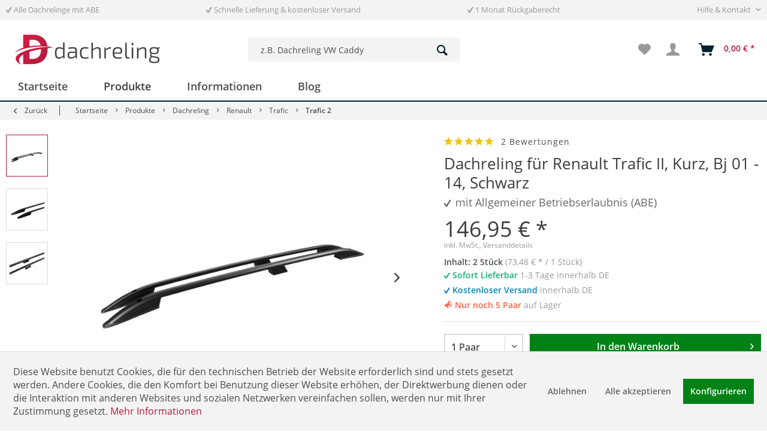

--- FILE ---
content_type: text/html; charset=UTF-8
request_url: https://www.dachreling.de/dachreling-renault-trafic-kurz-2-jl-fl-schwarz-98.html
body_size: 23465
content:
<!DOCTYPE html>
<html class="no-js" lang="de" itemscope="itemscope" itemtype="http://schema.org/WebPage">
<head>
<meta charset="utf-8">
<meta name="author" content="Berlik & Stoffie GbR" />
<meta name="robots" content="index,follow" />
<meta name="revisit-after" content="7 days" />
<meta name="keywords" content="" />
<meta name="description" content="1 Satz Dachrelinge für Renault Trafic II, Kurz, Bj 01 - 14, Schwarz , mit ABE/TÜV - nur 146,95 € | Schnell - Günstig - Versandkostenfrei » bei Dachreling.de kaufen" />
<meta property="og:type" content="product" />
<meta property="og:site_name" content="Dachreling.de" />
<meta property="og:url" content="https://www.dachreling.de/dachreling-renault-trafic-kurz-2-jl-fl-schwarz-98.html" />
<meta property="og:title" content="Dachreling für Renault Trafic II, Kurz, Bj 01 - 14, Schwarz" />
<meta property="og:description" content="Dachreling für Renault Trafic: aerodynamisch, stark und sicher Zugleich  Mit dieser Dachreling in Schwarz treffen Sie die richtige Wahl. Das hochwertige Aluminium und edle Design macht Ihren Renault Trafic zum Blickfang und gibt ihm Ihre persönliche…" />
<meta property="og:image" content="https://www.dachreling.de/media/image/f7/1a/cc/dachreling-renault-trafic-kurz-ii-jl-fl-bj-01-14-schwarz-acdr20085-b.jpg" />
<meta property="product:brand" content="Dachreling.de" />
<meta property="product:price" content="146,95" />
<meta property="product:product_link" content="https://www.dachreling.de/dachreling-renault-trafic-kurz-2-jl-fl-schwarz-98.html" />
<meta name="twitter:card" content="product" />
<meta name="twitter:site" content="Dachreling.de" />
<meta name="twitter:title" content="Dachreling für Renault Trafic II, Kurz, Bj 01 - 14, Schwarz" />
<meta name="twitter:description" content="Dachreling für Renault Trafic: aerodynamisch, stark und sicher Zugleich  Mit dieser Dachreling in Schwarz treffen Sie die richtige Wahl. Das hochwertige Aluminium und edle Design macht Ihren Renault Trafic zum Blickfang und gibt ihm Ihre persönliche…" />
<meta name="twitter:image" content="https://www.dachreling.de/media/image/f7/1a/cc/dachreling-renault-trafic-kurz-ii-jl-fl-bj-01-14-schwarz-acdr20085-b.jpg" />
<meta itemprop="copyrightHolder" content="Dachreling.de" />
<meta itemprop="copyrightYear" content="2019" />
<meta itemprop="isFamilyFriendly" content="True" />
<meta itemprop="image" content="https://www.dachreling.de/media/image/8e/9b/2b/dachreling-50.png" />
<meta name="viewport" content="width=device-width, initial-scale=1.0">
<meta name="mobile-web-app-capable" content="yes">
<meta name="apple-mobile-web-app-title" content="Dachreling.de">
<meta name="apple-mobile-web-app-capable" content="yes">
<meta name="apple-mobile-web-app-status-bar-style" content="default">
<link rel="apple-touch-icon-precomposed" href="https://www.dachreling.de/media/image/a6/61/93/dachreling-180.png">
<link rel="shortcut icon" href="https://www.dachreling.de/media/image/2c/95/ce/dachreling-favi.png">
<meta name="msapplication-navbutton-color" content="#b41a3c" />
<meta name="application-name" content="Dachreling.de" />
<meta name="msapplication-starturl" content="https://www.dachreling.de/" />
<meta name="msapplication-window" content="width=1024;height=768" />
<meta name="msapplication-TileImage" content="https://www.dachreling.de/media/image/28/7b/ec/dachreling-150.png">
<meta name="msapplication-TileColor" content="#b41a3c">
<meta name="theme-color" content="#00212f" />
<link rel="canonical" href="https://www.dachreling.de/dachreling-renault-trafic-kurz-2-jl-fl-schwarz-98.html" />
<title itemprop="name">
Dachreling Renault Trafic II, Kurz, Bj 01 - 14, Schwarz, ABE/TÜV bei Dachreling.de kaufen
</title>
<link href="/web/cache/1754993772_8dd941359255d5ea989455f8c03dfa3a.css" media="all" rel="stylesheet" type="text/css" />
</head>
<body class="
is--ctl-detail is--act-index" >
<div class="page-wrap">
<noscript class="noscript-main">
<div class="alert is--warning">
<div class="alert--icon">
<i class="icon--element icon--warning"></i>
</div>
<div class="alert--content">
Um Dachreling.de in vollem Umfang nutzen zu k&ouml;nnen, empfehlen wir Ihnen Javascript in Ihrem Browser zu aktiveren.
</div>
</div>
</noscript>
<header class="header-main">
<div class="top-bar">
<div class="container block-group">
<div class="kamo--usp-block">
<span class="kamo--usp-item">
<i class="icon--check"></i> Alle Dachrelinge mit ABE
</span>
<span class="kamo--usp-item">
<i class="icon--check"></i> Schnelle Lieferung & kostenloser Versand
</span>
<span class="kamo--usp-item is--last">
<i class="icon--check"></i> 1 Monat Rückgaberecht
</span>
</div>
<nav class="top-bar--navigation block" role="menubar">

    



    

<div class="navigation--entry entry--service has--drop-down" role="menuitem" aria-haspopup="true" data-drop-down-menu="true">
Hilfe & Kontakt
<ul class="service--list is--rounded" role="menu">
<li class="service--entry" role="menuitem">
<a class="service--link" href="https://www.dachreling.de/drs/kontaktformular/" title="Kontaktformular" target="_self">
Kontaktformular
</a>
</li>
<li class="service--entry" role="menuitem">
<a class="service--link" href="https://www.dachreling.de/drs/versand-und-zahlung/" title="Versand und Zahlung" >
Versand und Zahlung
</a>
</li>
<li class="service--entry" role="menuitem">
<a class="service--link" href="https://www.dachreling.de/informationen/uebersicht/ueber-uns/" title="Über uns" target="_parent">
Über uns
</a>
</li>
<li class="service--entry" role="menuitem">
<a class="service--link" href="https://www.dachreling.de/informationen/uebersicht/dachreling-mit-abe/" title="Dachreling mit ABE" target="_parent">
Dachreling mit ABE
</a>
</li>
<li class="service--entry" role="menuitem">
<a class="service--link" href="https://www.dachreling.de/informationen/uebersicht/dachreling-nachruesten/" title="Dachreling nachrüsten" target="_parent">
Dachreling nachrüsten
</a>
</li>
<li class="service--entry" role="menuitem">
<a class="service--link" href="https://www.dachreling.de/informationen/uebersicht/haeufige-fragen-faq/" title="Häufige Fragen (FAQ)" target="_parent">
Häufige Fragen (FAQ)
</a>
</li>
</ul>
</div>
</nav>
</div>
</div>
<div class="container header--navigation">
<div class="logo-main block-group" role="banner">
<div class="logo--shop block">
<a class="logo--link" href="https://www.dachreling.de/" title="Dachreling.de - zur Startseite wechseln">
<picture>
<source srcset="https://www.dachreling.de/media/image/8e/9b/2b/dachreling-50.png" media="(min-width: 78.75em)">
<source srcset="https://www.dachreling.de/media/image/8e/9b/2b/dachreling-50.png" media="(min-width: 64em)">
<source srcset="https://www.dachreling.de/media/image/0c/bd/41/dachreling-40.png" media="(min-width: 48em)">
<img srcset="https://www.dachreling.de/media/image/da/8d/da/dachreling-30.png" alt="Dachreling.de - zur Startseite wechseln" />
</picture>
</a>
</div>
</div>
<nav class="shop--navigation block-group">
<ul class="navigation--list block-group" role="menubar">
<li class="navigation--entry entry--menu-left" role="menuitem">
<a class="entry--link entry--trigger btn is--icon-left" href="#offcanvas--left" data-offcanvas="true" data-offCanvasSelector=".sidebar-main">
<i class="icon--menu"></i> Menü
</a>
</li>
<li class="navigation--entry entry--search" role="menuitem" data-search="true" aria-haspopup="true" data-minLength="3">
<a class="btn entry--link entry--trigger" href="#show-hide--search" title="Suche anzeigen / schließen">
<i class="icon--search"></i>
<span class="search--display">Suchen</span>
</a>
<form action="/search" method="get" class="main-search--form">
<input type="search" name="sSearch" class="main-search--field" autocomplete="off" autocapitalize="off" placeholder="z.B. Dachreling VW Caddy" maxlength="30" />
<button type="submit" class="main-search--button">
<i class="icon--search"></i>
<span class="main-search--text">Suchen</span>
</button>
<div class="form--ajax-loader">&nbsp;</div>
</form>
<div class="main-search--results"></div>
</li>

    <li class="navigation--entry entry--notepad" role="menuitem">
        
        <a href="https://www.dachreling.de/note" title="Merkzettel" class="btn">
            <i class="icon--heart"></i>
                    </a>
    </li>




    <li class="navigation--entry entry--account with-slt"
        role="menuitem"
        data-offcanvas="true"
        data-offCanvasSelector=".account--dropdown-navigation">
        
            <a href="https://www.dachreling.de/account"
               title="Mein Konto"
               class="btn is--icon-left entry--link account--link">
                <i class="icon--account"></i>
                                    <span class="account--display">
                        Mein Konto
                    </span>
                            </a>
        

                    
                <div class="account--dropdown-navigation">

                    
                        <div class="navigation--smartphone">
                            <div class="entry--close-off-canvas">
                                <a href="#close-account-menu"
                                   class="account--close-off-canvas"
                                   title="Menü schließen">
                                    Menü schließen <i class="icon--arrow-right"></i>
                                </a>
                            </div>
                        </div>
                    

                    
                            <div class="account--menu is--rounded is--personalized">
        
                            
                
                                            <span class="navigation--headline">
                            Mein Konto
                        </span>
                                    

                
                <div class="account--menu-container">

                    
                        
                        <ul class="sidebar--navigation navigation--list is--level0 show--active-items">
                            
                                
                                
                                    
                                                                                    <li class="navigation--entry">
                                                <span class="navigation--signin">
                                                    <a href="https://www.dachreling.de/account#hide-registration"
                                                       class="blocked--link btn is--primary navigation--signin-btn"
                                                       data-collapseTarget="#registration"
                                                       data-action="close">
                                                        Anmelden
                                                    </a>
                                                    <span class="navigation--register">
                                                        oder
                                                        <a href="https://www.dachreling.de/account#show-registration"
                                                           class="blocked--link"
                                                           data-collapseTarget="#registration"
                                                           data-action="open">
                                                            registrieren
                                                        </a>
                                                    </span>
                                                </span>
                                            </li>
                                                                            

                                    
                                        <li class="navigation--entry">
                                            <a href="https://www.dachreling.de/account" title="Übersicht" class="navigation--link">
                                                Übersicht
                                            </a>
                                        </li>
                                    
                                

                                
                                
                                    <li class="navigation--entry">
                                        <a href="https://www.dachreling.de/account/profile" title="Persönliche Daten" class="navigation--link" rel="nofollow">
                                            Persönliche Daten
                                        </a>
                                    </li>
                                

                                
                                
                                                                            
                                            <li class="navigation--entry">
                                                <a href="https://www.dachreling.de/address/index/sidebar/" title="Adressen" class="navigation--link" rel="nofollow">
                                                    Adressen
                                                </a>
                                            </li>
                                        
                                                                    

                                
                                
                                    <li class="navigation--entry">
                                        <a href="https://www.dachreling.de/account/payment" title="Zahlungsarten" class="navigation--link" rel="nofollow">
                                            Zahlungsarten
                                        </a>
                                    </li>
                                

                                
                                
                                    <li class="navigation--entry">
                                        <a href="https://www.dachreling.de/account/orders" title="Bestellungen" class="navigation--link" rel="nofollow">
                                            Bestellungen
                                        </a>
                                    </li>
                                

                                
                                
                                                                    

                                
                                
                                    <li class="navigation--entry">
                                        <a href="https://www.dachreling.de/note" title="Merkzettel" class="navigation--link" rel="nofollow">
                                            Merkzettel
                                        </a>
                                    </li>
                                

                                
                                
                                                                    

                                
                                
                                                                    
                            
                        </ul>
                    
                </div>
                    
    </div>
                    
                </div>
            
            </li>




    <li class="navigation--entry entry--cart" role="menuitem">
        
        <a class="btn is--icon-left cart--link" href="https://www.dachreling.de/checkout/cart" title="Warenkorb">
            <span class="cart--display">
                                    Warenkorb
                            </span>

            <span class="badge is--primary is--minimal cart--quantity is--hidden">0</span>

            <i class="icon--basket"></i>

            <span class="cart--amount">
                0,00&nbsp;&euro; *
            </span>
        </a>
        <div class="ajax-loader">&nbsp;</div>
    </li>



</ul>
</nav>
<div class="container--ajax-cart" data-collapse-cart="true" data-displayMode="offcanvas"></div>
</div>
</header>
<nav class="navigation-main">
<div class="container" data-menu-scroller="true" data-listSelector=".navigation--list.container" data-viewPortSelector=".navigation--list-wrapper">
<div class="navigation--list-wrapper">
<ul class="navigation--list container" role="menubar" itemscope="itemscope" itemtype="http://schema.org/SiteNavigationElement">
<li class="navigation--entry is--home" role="menuitem"><a class="navigation--link is--first" href="https://www.dachreling.de/" title="Startseite" itemprop="url"><span itemprop="name">Startseite</span></a></li><li class="navigation--entry is--active" role="menuitem"><a class="navigation--link is--active" href="https://www.dachreling.de/produkte/" title="Produkte" itemprop="url"><span itemprop="name">Produkte</span></a></li><li class="navigation--entry" role="menuitem"><a class="navigation--link" href="https://www.dachreling.de/informationen/" title="Informationen" itemprop="url"><span itemprop="name">Informationen</span></a></li><li class="navigation--entry" role="menuitem"><a class="navigation--link" href="https://www.dachreling.de/blog/" title="Blog" itemprop="url"><span itemprop="name">Blog</span></a></li>            </ul>
</div>
<div class="advanced-menu" data-advanced-menu="true" data-hoverDelay="250">
<div class="menu--container">
<div class="button-container">
<a href="https://www.dachreling.de/produkte/" class="button--category" title="Zur Kategorie Produkte">
<i class="icon--arrow-right"></i>
Zur Kategorie Produkte
</a>
<span class="button--close">
<i class="icon--cross"></i>
</span>
</div>
<div class="content--wrapper has--content has--teaser">
<ul class="menu--list menu--level-0 columns--2" style="width: 50%;">
<li class="menu--list-item item--level-0" style="width: 100%">
<a href="https://www.dachreling.de/produkte/dachreling/" class="menu--list-item-link" title="Dachreling">Dachreling</a>
<ul class="menu--list menu--level-1 columns--2">
<li class="menu--list-item item--level-1">
<a href="https://www.dachreling.de/produkte/dachreling/citroen/" class="menu--list-item-link" title="Citroen">Citroen</a>
</li>
<li class="menu--list-item item--level-1">
<a href="https://www.dachreling.de/produkte/dachreling/dacia/" class="menu--list-item-link" title="Dacia">Dacia</a>
</li>
<li class="menu--list-item item--level-1">
<a href="https://www.dachreling.de/produkte/dachreling/fiat/" class="menu--list-item-link" title="Fiat">Fiat</a>
</li>
<li class="menu--list-item item--level-1">
<a href="https://www.dachreling.de/produkte/dachreling/ford/" class="menu--list-item-link" title="Ford">Ford</a>
</li>
<li class="menu--list-item item--level-1">
<a href="https://www.dachreling.de/produkte/dachreling/land-rover/" class="menu--list-item-link" title="Land Rover">Land Rover</a>
</li>
<li class="menu--list-item item--level-1">
<a href="https://www.dachreling.de/produkte/dachreling/mazda/" class="menu--list-item-link" title="Mazda">Mazda</a>
</li>
<li class="menu--list-item item--level-1">
<a href="https://www.dachreling.de/produkte/dachreling/mercedes-benz/" class="menu--list-item-link" title="Mercedes-Benz">Mercedes-Benz</a>
</li>
<li class="menu--list-item item--level-1">
<a href="https://www.dachreling.de/produkte/dachreling/mitsubishi/" class="menu--list-item-link" title="Mitsubishi">Mitsubishi</a>
</li>
<li class="menu--list-item item--level-1">
<a href="https://www.dachreling.de/produkte/dachreling/nissan/" class="menu--list-item-link" title="Nissan">Nissan</a>
</li>
<li class="menu--list-item item--level-1">
<a href="https://www.dachreling.de/produkte/dachreling/opel/" class="menu--list-item-link" title="Opel">Opel</a>
</li>
<li class="menu--list-item item--level-1">
<a href="https://www.dachreling.de/produkte/dachreling/peugeot/" class="menu--list-item-link" title="Peugeot">Peugeot</a>
</li>
<li class="menu--list-item item--level-1">
<a href="https://www.dachreling.de/produkte/dachreling/porsche/" class="menu--list-item-link" title="Porsche">Porsche</a>
</li>
<li class="menu--list-item item--level-1">
<a href="https://www.dachreling.de/produkte/dachreling/renault/" class="menu--list-item-link" title="Renault">Renault</a>
</li>
<li class="menu--list-item item--level-1">
<a href="https://www.dachreling.de/produkte/dachreling/suzuki/" class="menu--list-item-link" title="Suzuki">Suzuki</a>
</li>
<li class="menu--list-item item--level-1">
<a href="https://www.dachreling.de/produkte/dachreling/toyota/" class="menu--list-item-link" title="Toyota">Toyota</a>
</li>
<li class="menu--list-item item--level-1">
<a href="https://www.dachreling.de/produkte/dachreling/volkswagen/" class="menu--list-item-link" title="Volkswagen">Volkswagen</a>
</li>
</ul>
</li>
<li class="menu--list-item item--level-0" style="width: 100%">
<a href="https://www.dachreling.de/produkte/dachtraeger/" class="menu--list-item-link" title="Dachträger">Dachträger</a>
<ul class="menu--list menu--level-1 columns--2">
<li class="menu--list-item item--level-1">
<a href="https://www.dachreling.de/produkte/dachtraeger/citroen/" class="menu--list-item-link" title="Citroen">Citroen</a>
</li>
<li class="menu--list-item item--level-1">
<a href="https://www.dachreling.de/produkte/dachtraeger/dacia/" class="menu--list-item-link" title="Dacia">Dacia</a>
</li>
<li class="menu--list-item item--level-1">
<a href="https://www.dachreling.de/produkte/dachtraeger/fiat/" class="menu--list-item-link" title="Fiat">Fiat</a>
</li>
<li class="menu--list-item item--level-1">
<a href="https://www.dachreling.de/produkte/dachtraeger/ford/" class="menu--list-item-link" title="Ford">Ford</a>
</li>
<li class="menu--list-item item--level-1">
<a href="https://www.dachreling.de/produkte/dachtraeger/land-rover/" class="menu--list-item-link" title="Land Rover">Land Rover</a>
</li>
<li class="menu--list-item item--level-1">
<a href="https://www.dachreling.de/produkte/dachtraeger/mazda/" class="menu--list-item-link" title="Mazda">Mazda</a>
</li>
<li class="menu--list-item item--level-1">
<a href="https://www.dachreling.de/produkte/dachtraeger/mercedes-benz/" class="menu--list-item-link" title="Mercedes-Benz">Mercedes-Benz</a>
</li>
<li class="menu--list-item item--level-1">
<a href="https://www.dachreling.de/produkte/dachtraeger/mitsubishi/" class="menu--list-item-link" title="Mitsubishi">Mitsubishi</a>
</li>
<li class="menu--list-item item--level-1">
<a href="https://www.dachreling.de/produkte/dachtraeger/nissan/" class="menu--list-item-link" title="Nissan">Nissan</a>
</li>
<li class="menu--list-item item--level-1">
<a href="https://www.dachreling.de/produkte/dachtraeger/opel/" class="menu--list-item-link" title="Opel">Opel</a>
</li>
<li class="menu--list-item item--level-1">
<a href="https://www.dachreling.de/produkte/dachtraeger/peugeot/" class="menu--list-item-link" title="Peugeot">Peugeot</a>
</li>
<li class="menu--list-item item--level-1">
<a href="https://www.dachreling.de/produkte/dachtraeger/porsche/" class="menu--list-item-link" title="Porsche">Porsche</a>
</li>
<li class="menu--list-item item--level-1">
<a href="https://www.dachreling.de/produkte/dachtraeger/renault/" class="menu--list-item-link" title="Renault">Renault</a>
</li>
<li class="menu--list-item item--level-1">
<a href="https://www.dachreling.de/produkte/dachtraeger/suzuki/" class="menu--list-item-link" title="Suzuki">Suzuki</a>
</li>
<li class="menu--list-item item--level-1">
<a href="https://www.dachreling.de/produkte/dachtraeger/toyota/" class="menu--list-item-link" title="Toyota">Toyota</a>
</li>
<li class="menu--list-item item--level-1">
<a href="https://www.dachreling.de/produkte/dachtraeger/volkswagen/" class="menu--list-item-link" title="Volkswagen">Volkswagen</a>
</li>
</ul>
</li>
</ul>
<div class="menu--delimiter" style="right: 50%;"></div>
<div class="menu--teaser" style="width: 50%;">
<a href="https://www.dachreling.de/produkte/" title="Zur Kategorie Produkte" class="teaser--image" style="background-image: url(https://www.dachreling.de/media/image/17/9a/60/13_Category.jpg);"></a>
<div class="teaser--headline">Produkte: Dachträger-Systeme kaufen</div>
</div>
</div>
</div>
<div class="menu--container">
<div class="button-container">
<a href="https://www.dachreling.de/informationen/" class="button--category" title="Zur Kategorie Informationen">
<i class="icon--arrow-right"></i>
Zur Kategorie Informationen
</a>
<span class="button--close">
<i class="icon--cross"></i>
</span>
</div>
<div class="content--wrapper has--content has--teaser">
<ul class="menu--list menu--level-0 columns--2" style="width: 50%;">
<li class="menu--list-item item--level-0" style="width: 100%">
<a href="https://www.dachreling.de/informationen/uebersicht/" class="menu--list-item-link" title="Übersicht">Übersicht</a>
<ul class="menu--list menu--level-1 columns--2">
<li class="menu--list-item item--level-1">
<a href="https://www.dachreling.de/informationen/uebersicht/ueber-uns/" class="menu--list-item-link" title="Über uns">Über uns</a>
</li>
<li class="menu--list-item item--level-1">
<a href="https://www.dachreling.de/informationen/uebersicht/dachreling-mit-abe/" class="menu--list-item-link" title="Dachreling mit ABE">Dachreling mit ABE</a>
</li>
<li class="menu--list-item item--level-1">
<a href="https://www.dachreling.de/informationen/uebersicht/dachreling-nachruesten/" class="menu--list-item-link" title="Dachreling nachrüsten">Dachreling nachrüsten</a>
</li>
<li class="menu--list-item item--level-1">
<a href="https://www.dachreling.de/informationen/uebersicht/fachbegriffe/" class="menu--list-item-link" title="Fachbegriffe">Fachbegriffe</a>
</li>
<li class="menu--list-item item--level-1">
<a href="https://www.dachreling.de/informationen/uebersicht/haeufige-fragen-faq/" class="menu--list-item-link" title="Häufige Fragen (FAQ)">Häufige Fragen (FAQ)</a>
</li>
</ul>
</li>
</ul>
<div class="menu--delimiter" style="right: 50%;"></div>
<div class="menu--teaser" style="width: 50%;">
<a href="https://www.dachreling.de/informationen/" title="Zur Kategorie Informationen" class="teaser--image" style="background-image: url(https://www.dachreling.de/media/image/bc/95/2f/4_Category.jpg);"></a>
<div class="teaser--headline">Informationen zu unseren Produkten</div>
</div>
</div>
</div>
<div class="menu--container">
<div class="button-container">
<a href="https://www.dachreling.de/blog/" class="button--category" title="Zur Kategorie Blog">
<i class="icon--arrow-right"></i>
Zur Kategorie Blog
</a>
<span class="button--close">
<i class="icon--cross"></i>
</span>
</div>
<div class="content--wrapper has--teaser">
<div class="menu--teaser" style="width: 100%;">
<a href="https://www.dachreling.de/blog/" title="Zur Kategorie Blog" class="teaser--image" style="background-image: url(https://www.dachreling.de/media/image/23/df/dd/2_Category.jpg);"></a>
<div class="teaser--headline">Dachreling und Dachgepäckträger im Blog-Fokus</div>
<div class="teaser--text">
Eine Dachreling für sein Auto kauft man meist nur einmal. Deshalb ist es wichtig, dass die Dachreling passt, den Anforderungsprofilen entspricht und variabel einsetzbar ist, zum Beispiel als Basis für Fahrradträger, Surfbretter einer Skiausrüstung...
<a class="teaser--text-link" href="https://www.dachreling.de/blog/" title="mehr erfahren">
mehr erfahren
</a>
</div>
</div>
</div>
</div>
</div>
</div>
</nav>
<section class="content-main container block-group">
<nav class="content--breadcrumb block">
<a class="breadcrumb--button breadcrumb--link" href="https://www.dachreling.de/produkte/dachreling/renault/trafic/trafic-2/" title="Zurück">
<i class="icon--arrow-left"></i>
<span class="breadcrumb--title">Zurück</span>
</a>
<ul class="breadcrumb--list" role="menu" itemscope itemtype="http://schema.org/BreadcrumbList">
<li class="breadcrumb--entry kamo" itemprop="itemListElement" itemscope itemtype="http://schema.org/ListItem">
<a class="breadcrumb--link" href="https://www.dachreling.de/" title="Zur Startseite" itemprop="item" <link itemprop="url" href="https://www.dachreling.de/" />
<span class="breadcrumb--title" itemprop="name">Startseite</span>
</a>
<meta itemprop="position" content="Startseite" />
</li>
<li class="breadcrumb--separator">
<i class="icon--arrow-right"></i>
</li>
<li class="breadcrumb--entry" itemprop="itemListElement" itemscope itemtype="http://schema.org/ListItem">
<a class="breadcrumb--link" href="https://www.dachreling.de/produkte/" title="Produkte" itemprop="item">
<link itemprop="url" href="https://www.dachreling.de/produkte/" />
<span class="breadcrumb--title" itemprop="name">Produkte</span>
</a>
<meta itemprop="position" content="0" />
</li>
<li class="breadcrumb--separator">
<i class="icon--arrow-right"></i>
</li>
<li class="breadcrumb--entry" itemprop="itemListElement" itemscope itemtype="http://schema.org/ListItem">
<a class="breadcrumb--link" href="https://www.dachreling.de/produkte/dachreling/" title="Dachreling" itemprop="item">
<link itemprop="url" href="https://www.dachreling.de/produkte/dachreling/" />
<span class="breadcrumb--title" itemprop="name">Dachreling</span>
</a>
<meta itemprop="position" content="1" />
</li>
<li class="breadcrumb--separator">
<i class="icon--arrow-right"></i>
</li>
<li class="breadcrumb--entry" itemprop="itemListElement" itemscope itemtype="http://schema.org/ListItem">
<a class="breadcrumb--link" href="https://www.dachreling.de/produkte/dachreling/renault/" title="Renault" itemprop="item">
<link itemprop="url" href="https://www.dachreling.de/produkte/dachreling/renault/" />
<span class="breadcrumb--title" itemprop="name">Renault</span>
</a>
<meta itemprop="position" content="2" />
</li>
<li class="breadcrumb--separator">
<i class="icon--arrow-right"></i>
</li>
<li class="breadcrumb--entry" itemprop="itemListElement" itemscope itemtype="http://schema.org/ListItem">
<a class="breadcrumb--link" href="https://www.dachreling.de/produkte/dachreling/renault/trafic/" title="Trafic" itemprop="item">
<link itemprop="url" href="https://www.dachreling.de/produkte/dachreling/renault/trafic/" />
<span class="breadcrumb--title" itemprop="name">Trafic</span>
</a>
<meta itemprop="position" content="3" />
</li>
<li class="breadcrumb--separator">
<i class="icon--arrow-right"></i>
</li>
<li class="breadcrumb--entry is--active" itemprop="itemListElement" itemscope itemtype="http://schema.org/ListItem">
<a class="breadcrumb--link" href="https://www.dachreling.de/produkte/dachreling/renault/trafic/trafic-2/" title="Trafic 2" itemprop="item">
<link itemprop="url" href="https://www.dachreling.de/produkte/dachreling/renault/trafic/trafic-2/" />
<span class="breadcrumb--title" itemprop="name">Trafic 2</span>
</a>
<meta itemprop="position" content="4" />
</li>
</ul>
</nav>
<nav class="product--navigation">
<a href="#" class="navigation--link link--prev">
<div class="link--prev-button">
<span class="link--prev-inner">Zurück</span>
</div>
<div class="image--wrapper">
<div class="image--container"></div>
</div>
</a>
<a href="#" class="navigation--link link--next">
<div class="link--next-button">
<span class="link--next-inner">Vor</span>
</div>
<div class="image--wrapper">
<div class="image--container"></div>
</div>
</a>
</nav>
<div class="content-main--inner">
<aside class="sidebar-main off-canvas">
<div class="navigation--smartphone">
<ul class="navigation--list ">
<li class="navigation--entry entry--close-off-canvas">
<a href="#close-categories-menu" title="Menü schließen" class="navigation--link">
Menü schließen <i class="icon--arrow-right"></i>
</a>
</li>
</ul>
<div class="mobile--switches">

    



    

</div>
</div>
<div class="sidebar--categories-wrapper" data-subcategory-nav="true" data-mainCategoryId="130" data-categoryId="324" data-fetchUrl="/widgets/listing/getCategory/categoryId/324">
<div class="categories--headline navigation--headline">
Kategorien
</div>
<div class="sidebar--categories-navigation">
<ul class="sidebar--navigation categories--navigation navigation--list is--drop-down is--level0 is--rounded" role="menu">
<li class="navigation--entry is--active has--sub-categories has--sub-children" role="menuitem">
<a class="navigation--link is--active has--sub-categories link--go-forward" href="https://www.dachreling.de/produkte/" data-categoryId="135" data-fetchUrl="/widgets/listing/getCategory/categoryId/135" title="Produkte" >
Produkte
<span class="is--icon-right">
<i class="icon--arrow-right"></i>
</span>
</a>
<ul class="sidebar--navigation categories--navigation navigation--list is--level1 is--rounded" role="menu">
<li class="navigation--entry is--active has--sub-categories has--sub-children" role="menuitem">
<a class="navigation--link is--active has--sub-categories link--go-forward" href="https://www.dachreling.de/produkte/dachreling/" data-categoryId="136" data-fetchUrl="/widgets/listing/getCategory/categoryId/136" title="Dachreling" >
Dachreling
<span class="is--icon-right">
<i class="icon--arrow-right"></i>
</span>
</a>
<ul class="sidebar--navigation categories--navigation navigation--list is--level2 navigation--level-high is--rounded" role="menu">
<li class="navigation--entry has--sub-children" role="menuitem">
<a class="navigation--link link--go-forward" href="https://www.dachreling.de/produkte/dachreling/citroen/" data-categoryId="203" data-fetchUrl="/widgets/listing/getCategory/categoryId/203" title="Citroen" >
Citroen
<span class="is--icon-right">
<i class="icon--arrow-right"></i>
</span>
</a>
</li>
<li class="navigation--entry has--sub-children" role="menuitem">
<a class="navigation--link link--go-forward" href="https://www.dachreling.de/produkte/dachreling/dacia/" data-categoryId="204" data-fetchUrl="/widgets/listing/getCategory/categoryId/204" title="Dacia" >
Dacia
<span class="is--icon-right">
<i class="icon--arrow-right"></i>
</span>
</a>
</li>
<li class="navigation--entry has--sub-children" role="menuitem">
<a class="navigation--link link--go-forward" href="https://www.dachreling.de/produkte/dachreling/fiat/" data-categoryId="205" data-fetchUrl="/widgets/listing/getCategory/categoryId/205" title="Fiat" >
Fiat
<span class="is--icon-right">
<i class="icon--arrow-right"></i>
</span>
</a>
</li>
<li class="navigation--entry has--sub-children" role="menuitem">
<a class="navigation--link link--go-forward" href="https://www.dachreling.de/produkte/dachreling/ford/" data-categoryId="213" data-fetchUrl="/widgets/listing/getCategory/categoryId/213" title="Ford" >
Ford
<span class="is--icon-right">
<i class="icon--arrow-right"></i>
</span>
</a>
</li>
<li class="navigation--entry has--sub-children" role="menuitem">
<a class="navigation--link link--go-forward" href="https://www.dachreling.de/produkte/dachreling/land-rover/" data-categoryId="358" data-fetchUrl="/widgets/listing/getCategory/categoryId/358" title="Land Rover" >
Land Rover
<span class="is--icon-right">
<i class="icon--arrow-right"></i>
</span>
</a>
</li>
<li class="navigation--entry has--sub-children" role="menuitem">
<a class="navigation--link link--go-forward" href="https://www.dachreling.de/produkte/dachreling/mazda/" data-categoryId="212" data-fetchUrl="/widgets/listing/getCategory/categoryId/212" title="Mazda" >
Mazda
<span class="is--icon-right">
<i class="icon--arrow-right"></i>
</span>
</a>
</li>
<li class="navigation--entry has--sub-children" role="menuitem">
<a class="navigation--link link--go-forward" href="https://www.dachreling.de/produkte/dachreling/mercedes-benz/" data-categoryId="206" data-fetchUrl="/widgets/listing/getCategory/categoryId/206" title="Mercedes-Benz" >
Mercedes-Benz
<span class="is--icon-right">
<i class="icon--arrow-right"></i>
</span>
</a>
</li>
<li class="navigation--entry has--sub-children" role="menuitem">
<a class="navigation--link link--go-forward" href="https://www.dachreling.de/produkte/dachreling/mitsubishi/" data-categoryId="207" data-fetchUrl="/widgets/listing/getCategory/categoryId/207" title="Mitsubishi" >
Mitsubishi
<span class="is--icon-right">
<i class="icon--arrow-right"></i>
</span>
</a>
</li>
<li class="navigation--entry has--sub-children" role="menuitem">
<a class="navigation--link link--go-forward" href="https://www.dachreling.de/produkte/dachreling/nissan/" data-categoryId="214" data-fetchUrl="/widgets/listing/getCategory/categoryId/214" title="Nissan" >
Nissan
<span class="is--icon-right">
<i class="icon--arrow-right"></i>
</span>
</a>
</li>
<li class="navigation--entry has--sub-children" role="menuitem">
<a class="navigation--link link--go-forward" href="https://www.dachreling.de/produkte/dachreling/opel/" data-categoryId="208" data-fetchUrl="/widgets/listing/getCategory/categoryId/208" title="Opel" >
Opel
<span class="is--icon-right">
<i class="icon--arrow-right"></i>
</span>
</a>
</li>
<li class="navigation--entry has--sub-children" role="menuitem">
<a class="navigation--link link--go-forward" href="https://www.dachreling.de/produkte/dachreling/peugeot/" data-categoryId="209" data-fetchUrl="/widgets/listing/getCategory/categoryId/209" title="Peugeot" >
Peugeot
<span class="is--icon-right">
<i class="icon--arrow-right"></i>
</span>
</a>
</li>
<li class="navigation--entry has--sub-children" role="menuitem">
<a class="navigation--link link--go-forward" href="https://www.dachreling.de/produkte/dachreling/porsche/" data-categoryId="334" data-fetchUrl="/widgets/listing/getCategory/categoryId/334" title="Porsche" >
Porsche
<span class="is--icon-right">
<i class="icon--arrow-right"></i>
</span>
</a>
</li>
<li class="navigation--entry is--active has--sub-categories has--sub-children" role="menuitem">
<a class="navigation--link is--active has--sub-categories link--go-forward" href="https://www.dachreling.de/produkte/dachreling/renault/" data-categoryId="210" data-fetchUrl="/widgets/listing/getCategory/categoryId/210" title="Renault" >
Renault
<span class="is--icon-right">
<i class="icon--arrow-right"></i>
</span>
</a>
<ul class="sidebar--navigation categories--navigation navigation--list is--level3 navigation--level-high is--rounded" role="menu">
<li class="navigation--entry has--sub-children" role="menuitem">
<a class="navigation--link link--go-forward" href="https://www.dachreling.de/produkte/dachreling/renault/kangoo/" data-categoryId="245" data-fetchUrl="/widgets/listing/getCategory/categoryId/245" title="Kangoo" >
Kangoo
<span class="is--icon-right">
<i class="icon--arrow-right"></i>
</span>
</a>
</li>
<li class="navigation--entry is--active has--sub-categories has--sub-children" role="menuitem">
<a class="navigation--link is--active has--sub-categories link--go-forward" href="https://www.dachreling.de/produkte/dachreling/renault/trafic/" data-categoryId="246" data-fetchUrl="/widgets/listing/getCategory/categoryId/246" title="Trafic" >
Trafic
<span class="is--icon-right">
<i class="icon--arrow-right"></i>
</span>
</a>
<ul class="sidebar--navigation categories--navigation navigation--list is--level4 navigation--level-high is--rounded" role="menu">
<li class="navigation--entry" role="menuitem">
<a class="navigation--link" href="https://www.dachreling.de/produkte/dachreling/renault/trafic/trafic-3/" data-categoryId="325" data-fetchUrl="/widgets/listing/getCategory/categoryId/325" title="Trafic 3" >
Trafic 3
</a>
</li>
<li class="navigation--entry is--active" role="menuitem">
<a class="navigation--link is--active" href="https://www.dachreling.de/produkte/dachreling/renault/trafic/trafic-2/" data-categoryId="324" data-fetchUrl="/widgets/listing/getCategory/categoryId/324" title="Trafic 2" >
Trafic 2
</a>
</li>
</ul>
</li>
</ul>
</li>
<li class="navigation--entry has--sub-children" role="menuitem">
<a class="navigation--link link--go-forward" href="https://www.dachreling.de/produkte/dachreling/suzuki/" data-categoryId="354" data-fetchUrl="/widgets/listing/getCategory/categoryId/354" title="Suzuki" >
Suzuki
<span class="is--icon-right">
<i class="icon--arrow-right"></i>
</span>
</a>
</li>
<li class="navigation--entry has--sub-children" role="menuitem">
<a class="navigation--link link--go-forward" href="https://www.dachreling.de/produkte/dachreling/toyota/" data-categoryId="294" data-fetchUrl="/widgets/listing/getCategory/categoryId/294" title="Toyota" >
Toyota
<span class="is--icon-right">
<i class="icon--arrow-right"></i>
</span>
</a>
</li>
<li class="navigation--entry has--sub-children" role="menuitem">
<a class="navigation--link link--go-forward" href="https://www.dachreling.de/produkte/dachreling/volkswagen/" data-categoryId="211" data-fetchUrl="/widgets/listing/getCategory/categoryId/211" title="Volkswagen" >
Volkswagen
<span class="is--icon-right">
<i class="icon--arrow-right"></i>
</span>
</a>
</li>
</ul>
</li>
<li class="navigation--entry has--sub-children" role="menuitem">
<a class="navigation--link link--go-forward" href="https://www.dachreling.de/produkte/dachtraeger/" data-categoryId="301" data-fetchUrl="/widgets/listing/getCategory/categoryId/301" title="Dachträger" >
Dachträger
<span class="is--icon-right">
<i class="icon--arrow-right"></i>
</span>
</a>
</li>
</ul>
</li>
<li class="navigation--entry has--sub-children" role="menuitem">
<a class="navigation--link link--go-forward" href="https://www.dachreling.de/informationen/" data-categoryId="255" data-fetchUrl="/widgets/listing/getCategory/categoryId/255" title="Informationen" >
Informationen
<span class="is--icon-right">
<i class="icon--arrow-right"></i>
</span>
</a>
</li>
<li class="navigation--entry" role="menuitem">
<a class="navigation--link" href="https://www.dachreling.de/blog/" data-categoryId="254" data-fetchUrl="/widgets/listing/getCategory/categoryId/254" title="Blog" >
Blog
</a>
</li>
</ul>
</div>
<div class="shop-sites--container is--rounded">
<div class="shop-sites--headline navigation--headline">
Hilfe & Kontakt
</div>
<ul class="shop-sites--navigation sidebar--navigation navigation--list is--drop-down is--level0" role="menu">
<li class="navigation--entry" role="menuitem">
<a class="navigation--link" href="https://www.dachreling.de/drs/kontaktformular/" title="Kontaktformular" data-categoryId="1" data-fetchUrl="/widgets/listing/getCustomPage/pageId/1" target="_self">
Kontaktformular
</a>
</li>
<li class="navigation--entry" role="menuitem">
<a class="navigation--link" href="https://www.dachreling.de/drs/versand-und-zahlung/" title="Versand und Zahlung" data-categoryId="6" data-fetchUrl="/widgets/listing/getCustomPage/pageId/6" >
Versand und Zahlung
</a>
</li>
<li class="navigation--entry" role="menuitem">
<a class="navigation--link" href="https://www.dachreling.de/informationen/uebersicht/ueber-uns/" title="Über uns" data-categoryId="46" data-fetchUrl="/widgets/listing/getCustomPage/pageId/46" target="_parent">
Über uns
</a>
</li>
<li class="navigation--entry" role="menuitem">
<a class="navigation--link" href="https://www.dachreling.de/informationen/uebersicht/dachreling-mit-abe/" title="Dachreling mit ABE" data-categoryId="47" data-fetchUrl="/widgets/listing/getCustomPage/pageId/47" target="_parent">
Dachreling mit ABE
</a>
</li>
<li class="navigation--entry" role="menuitem">
<a class="navigation--link" href="https://www.dachreling.de/informationen/uebersicht/dachreling-nachruesten/" title="Dachreling nachrüsten" data-categoryId="48" data-fetchUrl="/widgets/listing/getCustomPage/pageId/48" target="_parent">
Dachreling nachrüsten
</a>
</li>
<li class="navigation--entry" role="menuitem">
<a class="navigation--link" href="https://www.dachreling.de/informationen/uebersicht/haeufige-fragen-faq/" title="Häufige Fragen (FAQ)" data-categoryId="49" data-fetchUrl="/widgets/listing/getCustomPage/pageId/49" target="_parent">
Häufige Fragen (FAQ)
</a>
</li>
</ul>
</div>
<div class="panel is--rounded paypal--sidebar">
<div class="panel--body is--wide paypal--sidebar-inner">
<div data-paypalUnifiedInstallmentsBanner="true" data-ratio="1x1" data-currency="EUR" data-buyerCountry="DE" >
</div>
</div>
</div>
</div>
</aside>
<div class="content--wrapper">
<div class="content product--details" itemscope itemtype="http://schema.org/Product" data-product-navigation="/widgets/listing/productNavigation" data-category-id="324" data-main-ordernumber="ACDR20085-B" data-ajax-wishlist="true" data-compare-ajax="true" data-ajax-variants-container="true">
<header class="product--header">
<div class="product--info">
<div class="product--rating-container">
<a href="#product--publish-comment" class="product--rating-link" rel="nofollow" title="Bewertung abgeben">
<span class="product--rating" itemprop="aggregateRating" itemscope itemtype="http://schema.org/AggregateRating">
<meta itemprop="ratingValue" content="10">
<meta itemprop="worstRating" content="0.5">
<meta itemprop="bestRating" content="10">
<meta itemprop="ratingCount" content="2">
<i class="icon--star"></i>
<i class="icon--star"></i>
<i class="icon--star"></i>
<i class="icon--star"></i>
<i class="icon--star"></i>
<span class="rating--count-wrapper">
<span class="rating--count">2 Bewertungen</span>
</span>
</span>
</a>
</div>
<h1 class="product--title" itemprop="name">
Dachreling für Renault Trafic II, Kurz, Bj 01 - 14, Schwarz
</h1>
<span class="product--subtitle"><i class="icon--check"></i>mit Allgemeiner Betriebserlaubnis (ABE)</span>
<meta itemprop="image" content="https://www.dachreling.de/media/image/bc/9a/df/dachreling-renault-trafic-kurz-ii-jl-fl-bj-01-14-schwarz-acdr20085-bhWBAZpbdxyXjb.jpg"/>
<meta itemprop="image" content="https://www.dachreling.de/media/image/3d/cf/c4/dachreling-renault-trafic-kurz-ii-jl-fl-bj-01-14-schwarz-acdr20085-bMOQyCEHVjAesB.jpg"/>
<meta itemprop="gtin13" content="0740933437350"/>
</div>
</header>
<div class="product--detail-upper block-group">
<div class="product--image-container image-slider product--image-zoom" data-image-slider="true" data-image-gallery="true" data-maxZoom="5" data-thumbnails=".image--thumbnails" >
<div class="image--thumbnails image-slider--thumbnails">
<div class="image-slider--thumbnails-slide">
<a href="https://www.dachreling.de/media/image/f7/1a/cc/dachreling-renault-trafic-kurz-ii-jl-fl-bj-01-14-schwarz-acdr20085-b.jpg" title="Vorschau: Dachreling für Renault Trafic II, Kurz, Bj 01 - 14, Schwarz" class="thumbnail--link is--active">
<img srcset="https://www.dachreling.de/media/image/ae/9c/cc/dachreling-renault-trafic-kurz-ii-jl-fl-bj-01-14-schwarz-acdr20085-b_200x200.jpg, https://www.dachreling.de/media/image/d8/1e/69/dachreling-renault-trafic-kurz-ii-jl-fl-bj-01-14-schwarz-acdr20085-b_200x200@2x.jpg 2x" alt="Vorschau: Dachreling für Renault Trafic II, Kurz, Bj 01 - 14, Schwarz" title="Vorschau: Dachreling für Renault Trafic II, Kurz, Bj 01 - 14, Schwarz" class="thumbnail--image" />
</a>
<a href="https://www.dachreling.de/media/image/bc/9a/df/dachreling-renault-trafic-kurz-ii-jl-fl-bj-01-14-schwarz-acdr20085-bhWBAZpbdxyXjb.jpg" title="Vorschau: Dachreling für Renault Trafic II, Kurz, Bj 01 - 14, Schwarz" class="thumbnail--link">
<img srcset="https://www.dachreling.de/media/image/2d/2b/da/dachreling-renault-trafic-kurz-ii-jl-fl-bj-01-14-schwarz-acdr20085-bhWBAZpbdxyXjb_200x200.jpg, https://www.dachreling.de/media/image/b9/66/00/dachreling-renault-trafic-kurz-ii-jl-fl-bj-01-14-schwarz-acdr20085-bhWBAZpbdxyXjb_200x200@2x.jpg 2x" alt="Vorschau: Dachreling für Renault Trafic II, Kurz, Bj 01 - 14, Schwarz" title="Vorschau: Dachreling für Renault Trafic II, Kurz, Bj 01 - 14, Schwarz" class="thumbnail--image" />
</a>
<a href="https://www.dachreling.de/media/image/3d/cf/c4/dachreling-renault-trafic-kurz-ii-jl-fl-bj-01-14-schwarz-acdr20085-bMOQyCEHVjAesB.jpg" title="Vorschau: Dachreling für Renault Trafic II, Kurz, Bj 01 - 14, Schwarz" class="thumbnail--link">
<img srcset="https://www.dachreling.de/media/image/72/77/5a/dachreling-renault-trafic-kurz-ii-jl-fl-bj-01-14-schwarz-acdr20085-bMOQyCEHVjAesB_200x200.jpg, https://www.dachreling.de/media/image/71/91/55/dachreling-renault-trafic-kurz-ii-jl-fl-bj-01-14-schwarz-acdr20085-bMOQyCEHVjAesB_200x200@2x.jpg 2x" alt="Vorschau: Dachreling für Renault Trafic II, Kurz, Bj 01 - 14, Schwarz" title="Vorschau: Dachreling für Renault Trafic II, Kurz, Bj 01 - 14, Schwarz" class="thumbnail--image" />
</a>
</div>
</div>
<div class="image-slider--container">
<div class="image-slider--slide">
<div class="image--box image-slider--item">
<span class="image--element" data-img-large="https://www.dachreling.de/media/image/95/2c/e5/dachreling-renault-trafic-kurz-ii-jl-fl-bj-01-14-schwarz-acdr20085-b_1280x1280.jpg" data-img-small="https://www.dachreling.de/media/image/ae/9c/cc/dachreling-renault-trafic-kurz-ii-jl-fl-bj-01-14-schwarz-acdr20085-b_200x200.jpg" data-img-original="https://www.dachreling.de/media/image/f7/1a/cc/dachreling-renault-trafic-kurz-ii-jl-fl-bj-01-14-schwarz-acdr20085-b.jpg" data-alt="Dachreling für Renault Trafic II, Kurz, Bj 01 - 14, Schwarz">
<span class="image--media">
<img srcset="https://www.dachreling.de/media/image/6a/bb/69/dachreling-renault-trafic-kurz-ii-jl-fl-bj-01-14-schwarz-acdr20085-b_600x600.jpg, https://www.dachreling.de/media/image/ff/c5/89/dachreling-renault-trafic-kurz-ii-jl-fl-bj-01-14-schwarz-acdr20085-b_600x600@2x.jpg 2x" src="https://www.dachreling.de/media/image/6a/bb/69/dachreling-renault-trafic-kurz-ii-jl-fl-bj-01-14-schwarz-acdr20085-b_600x600.jpg" alt="Dachreling für Renault Trafic II, Kurz, Bj 01 - 14, Schwarz" itemprop="image" />
</span>
</span>
</div>
<div class="image--box image-slider--item">
<span class="image--element" data-img-large="https://www.dachreling.de/media/image/cd/93/20/dachreling-renault-trafic-kurz-ii-jl-fl-bj-01-14-schwarz-acdr20085-bhWBAZpbdxyXjb_1280x1280.jpg" data-img-small="https://www.dachreling.de/media/image/2d/2b/da/dachreling-renault-trafic-kurz-ii-jl-fl-bj-01-14-schwarz-acdr20085-bhWBAZpbdxyXjb_200x200.jpg" data-img-original="https://www.dachreling.de/media/image/bc/9a/df/dachreling-renault-trafic-kurz-ii-jl-fl-bj-01-14-schwarz-acdr20085-bhWBAZpbdxyXjb.jpg" data-alt="Dachreling für Renault Trafic II, Kurz, Bj 01 - 14, Schwarz">
<span class="image--media">
<img srcset="https://www.dachreling.de/media/image/5a/ef/ec/dachreling-renault-trafic-kurz-ii-jl-fl-bj-01-14-schwarz-acdr20085-bhWBAZpbdxyXjb_600x600.jpg, https://www.dachreling.de/media/image/7c/39/90/dachreling-renault-trafic-kurz-ii-jl-fl-bj-01-14-schwarz-acdr20085-bhWBAZpbdxyXjb_600x600@2x.jpg 2x" alt="Dachreling für Renault Trafic II, Kurz, Bj 01 - 14, Schwarz" itemprop="image" />
</span>
</span>
</div>
<div class="image--box image-slider--item">
<span class="image--element" data-img-large="https://www.dachreling.de/media/image/30/56/b1/dachreling-renault-trafic-kurz-ii-jl-fl-bj-01-14-schwarz-acdr20085-bMOQyCEHVjAesB_1280x1280.jpg" data-img-small="https://www.dachreling.de/media/image/72/77/5a/dachreling-renault-trafic-kurz-ii-jl-fl-bj-01-14-schwarz-acdr20085-bMOQyCEHVjAesB_200x200.jpg" data-img-original="https://www.dachreling.de/media/image/3d/cf/c4/dachreling-renault-trafic-kurz-ii-jl-fl-bj-01-14-schwarz-acdr20085-bMOQyCEHVjAesB.jpg" data-alt="Dachreling für Renault Trafic II, Kurz, Bj 01 - 14, Schwarz">
<span class="image--media">
<img srcset="https://www.dachreling.de/media/image/b9/7b/d2/dachreling-renault-trafic-kurz-ii-jl-fl-bj-01-14-schwarz-acdr20085-bMOQyCEHVjAesB_600x600.jpg, https://www.dachreling.de/media/image/c1/f8/9d/dachreling-renault-trafic-kurz-ii-jl-fl-bj-01-14-schwarz-acdr20085-bMOQyCEHVjAesB_600x600@2x.jpg 2x" alt="Dachreling für Renault Trafic II, Kurz, Bj 01 - 14, Schwarz" itemprop="image" />
</span>
</span>
</div>
</div>
</div>
<div class="image--dots image-slider--dots panel--dot-nav">
<a href="#" class="dot--link">&nbsp;</a>
<a href="#" class="dot--link">&nbsp;</a>
<a href="#" class="dot--link">&nbsp;</a>
</div>
</div>
<div class="product--buybox block">
<meta itemprop="brand" content="Dachreling.de"/>
<meta itemprop="sku" content="ACDR20085-B" />
<meta itemprop="mpn" content="ACDR20085-B" />
<meta itemprop="weight" content="3.1 kg"/>
<meta itemprop="height" content="15 cm"/>
<meta itemprop="width" content="25 cm"/>
<meta itemprop="depth" content="219 cm"/>
<div itemprop="offers" itemscope itemtype="http://schema.org/Offer" class="buybox--inner">
<meta itemprop="priceCurrency" content="EUR"/>
<meta itemprop="url" content="https://www.dachreling.de/dachreling-renault-trafic-kurz-2-jl-fl-schwarz-98.html"/>
<div class="product--price price--default">
<span class="price--content content--default">
<meta itemprop="price" content="146.95">
146,95&nbsp;&euro; *
</span>
</div>
<p class="product--tax" data-content="" data-modalbox="true" data-targetSelector="a" data-mode="ajax">
inkl. MwSt., <a title="Versandkosten" href="https://www.dachreling.de/drs/versand-und-zahlung/">Versanddetails</a>
</p>
<div class='product--price price--unit'>
<span class="price--label label--purchase-unit">Inhalt:</span>
<span class="price--label">2 Stück</span>
(73,48&nbsp;&euro; * / 1 Stück)
</div>
<div class="product--delivery">
<link itemprop="availability" href="http://schema.org/InStock" />
<p class="delivery--information">
<span class="delivery--text delivery--text-available">
<i class="icon--check"></i>
Sofort Lieferbar <span>1-3 Tage innerhalb DE</span>
</span>
</p>
<p class="delivery--information">
<span class="delivery--text delivery--text-shipping-free">
<i class="icon--check"></i>
Kostenloser Versand <span>innerhalb DE</span>
</span>
</p>
<p class="delivery--information">
<span class="delivery--text delivery--text-not-available">
<i class="icon--megaphone	"></i>
Nur noch 5 Paar<span> auf Lager</span>
</span>
</p>
</div>
<div class="product--configurator">
</div>
<form name="sAddToBasket" method="post" action="https://www.dachreling.de/checkout/addArticle" class="buybox--form" data-add-article="true" data-eventName="submit" data-showModal="false" data-addArticleUrl="https://www.dachreling.de/checkout/ajaxAddArticleCart">
<input type="hidden" name="sActionIdentifier" value=""/>
<input type="hidden" name="sAddAccessories" id="sAddAccessories" value=""/>
<input type="hidden" name="sAdd" value="ACDR20085-B"/>
<div data-paypalUnifiedInstallmentsBanner="true" data-amount="146.95" data-currency="EUR" data-buyerCountry="DE" class="paypal-unified-installments-banner--product-detail">
</div>
<div class="buybox--button-container block-group">
<div class="buybox--quantity block">
<div class="select-field">
<select id="sQuantity" name="sQuantity" class="quantity--select">
<option value="1">1 Paar</option>
<option value="2">2 Paar</option>
<option value="3">3 Paar</option>
<option value="4">4 Paar</option>
<option value="5">5 Paar</option>
</select>
</div>
</div>
<button class="buybox--button block btn is--primary is--icon-right is--center is--large" name="In den Warenkorb">
<span class="buy-btn--cart-add">In den</span> <span class="buy-btn--cart-text">Warenkorb</span> <i class="icon--arrow-right"></i>
</button>
</div>
</form>
<nav class="product--actions">
<form action="https://www.dachreling.de/note/add/ordernumber/ACDR20085-B" method="post" class="action--form">
<button type="submit" class="action--link link--notepad" title="Auf den Merkzettel" data-ajaxUrl="https://www.dachreling.de/note/ajaxAdd/ordernumber/ACDR20085-B" data-text="Gemerkt">
<i class="icon--heart"></i> <span class="action--text">Merken</span>
</button>
</form>
<a href="#content--product-reviews" data-show-tab="true" class="action--link link--publish-comment" rel="nofollow" title="Bewertung abgeben">
<i class="icon--star"></i> Bewerten
</a>
<a href="https://www.dachreling.de/drs/anfrage-formular/?sInquiry=detail&sOrdernumber=ACDR20085-B" rel="nofollow" class="action--link link--contact" title="Frage zum Artikel">
<i class="icon--chat"></i> Frage zum Artikel
</a>
</nav>
</div>
</div>
</div>
<div class="tab-menu--product">
<div class="tab--navigation">
<a href="#" class="tab--link" title="Beschreibung" data-tabName="description">Beschreibung</a>
<a href="#" class="tab--link" title="Produkteigenschaften & Kfz-Infos" data-tabName="kamo_eigenschaften">Eigenschaften</a>
<a href="#" class="tab--link" title="Häufige Fragen und ABE-Informationen" data-tabName="kamo_faq-abe">ABE & FAQ</a>
<a href="#" class="tab--link" title="Bewertungen" data-tabName="rating">
Bewertungen
<span class="product--rating-count">2</span>
</a>
<a href="#" class="tab--link" title="Versand-Informationen" data-tabName="kamo_versand">Versand</a>
</div>
<div class="tab--container-list">
<div class="tab--container">
<div class="tab--header">
<a href="#" class="tab--title" title="Beschreibung">Beschreibung</a>
</div>
<div class="tab--preview">
Dachreling für Renault Trafic: aerodynamisch, stark und sicher Zugleich  Mit dieser Dachreling...<a href="#" class="tab--link" title=" mehr"> mehr</a>
</div>
<div class="tab--content">
<div class="buttons--off-canvas">
<a href="#" title="Menü schließen" class="close--off-canvas">
<i class="icon--cross"></i>
Menü schließen
</a>
</div>
<div class="content--description">
<div class="content--description-default">
<div class="content--title">Produktbeschreibung</div>
<div class="product--description" itemprop="description">
<h2>Dachreling für Renault Trafic: aerodynamisch, stark und sicher Zugleich</h2><p>Mit dieser Dachreling in Schwarz treffen Sie die richtige Wahl. Das hochwertige Aluminium und edle Design macht Ihren Renault Trafic zum Blickfang und gibt ihm Ihre persönliche Note. Egal was Sie transportieren wollen, passend zur <strong>Renault Trafic Dachreling</strong> als Basis, gibt es kinderleicht montierbare Ladeoptionen, die mit der Dachreling als Grundelement kompatibel sind. Ob Sport, Ausflug oder der Transport von großen Gepäckstücken, mit dieser formschönen und bärenstarken Dachreling liegen Sie immer richtig!</p><h2>Unsere Dachreling in Schwarz ist ein Must-Have für Ihren Renault Trafic</h2><p>Verlieren Sie keine Zeit, die Dachreling in Schwarz optimiert nicht nur Ihr Fahrzeug, sie ist auch blitzschnell einsatzbereit! Die Montage der eleganten Renault Trafic-Dachträger ist sehr einfach und schnell erledigt. Sie können sofort losfahren, wir haben alles andere für Sie bereits erledigt. Die mitgelieferte Allgemeine Betriebserlaubnis (ABE) erspart die TÜV-Abnahme und zeugt von der hohen Qualität der Entwicklung und Produktion.</p>
</div>
<div class="content--title">Geeignet für / Kompatibel mit</div>
<div class="product--description kamo--eigenschaften">
<div class="">
<ul class="content--list list--none-list-style">
<li class="list--entry border-bottom-white">Marke, Modell <span>Renault Trafic II, Kurz</span></li>
<li class="list--entry border-bottom-white">Baujahr <span>2001 - 2014</span></li>
<li class="list--entry border-bottom-white">Plattform <span>JL, FL</span></li>                <li class="list--entry border-bottom-white">Kfz.-Länge <span>4782 mm</span></li>                <li class="list--entry border-bottom-white">Kfz.-Radstand <span>3098 mm</span></li>                <li class="list--entry border-bottom-white">Dachlast, lt. Hersteller <span>280</span></li>                <li class="list--entry border-bottom-white is--last">Karosserieversion <span>Kastenwagen, Kleinbuss</span></li>
</ul>
</div>
</div>
<hr class="white">
<div class="content--montage">
<div class="content--title">Montage</div>
<div class="product--description">
<p>Der Einbau ist denkbar einfach und schnell (ca. 15 - 30 Min.) durchgeführt.<br />
<i class="icon--arrow-right3"></i> <a href="https://daten.berlik-stoffie.de/dr/montage/dr-ma-renault-trafic-2-kurz.pdf" rel="nofollow" target="_blank">Montageanleitung downloaden</a> (PDF-Datei)</p>            </div>
</div>
</div>
<div class="content--description-left">
<div class="content--title">Produktinformationen</div>
<ul class="content--list list--none-list-style list--icon">
<li><img src="https://www.dachreling.de/media/image/0b/35/08/icon-montage.png" alt="Einfache Montage"/></li><li><img src="https://www.dachreling.de/media/image/53/2d/e6/icon-tragkraft.png" alt="100 kg Tragkraft"/></li><li><img src="https://www.dachreling.de/media/image/13/46/5d/icon-abe.png" alt="inkl. ABE"/></li><li><img src="https://www.dachreling.de/media/image/d0/35/ee/icon-wetterfest.png" alt="Wetterfest"/></li>
</ul>
<hr />
<div class="content--title">Produktdetails</div>
<ul class="content--list list--unordered">
<li class="list--entry">geprüfte & passgenaue Dachreling aus eloxiertem Aluminium und Kunststoff</li><li class="list--entry">besonders robust, stabil und aerodynamisch</li> <li class="list--entry">dank der Allgemeinen Betriebserlaubnis (ABE) ist diese Dachreling innerhalb der EU eintragungsfrei</li><li class="list--entry">zur sicheren Befestigung und Nutzung wird die Dachreling mittels drei Tragfüßen an Ihrem Fahrzeug montiert</li><li class="list--entry">kompatibel mit Dachträgern "für offene Dachreling" fast aller Hersteller (z.B. Atera, Thule, etc.)</li>
</ul>
<hr />
<div class="content--title">Material</div>
<ul class="content--list list--unordered">
<li class="list--entry">Reling: Aluminium | Füße: Kunststoff</li>
</ul>
<hr />
<div class="content--title">Farbe</div>
<ul class="content--list list--unordered">
<li class="list--entry">Schwarz</li>
</ul>
<hr />
<div class="content--title">Lieferumfag</div>
<ul class="content--list list--unordered is--checked">
<li class="list--entry">Zwei Dachreling (L + R Seite)</li><li class="list--entry">Allgemeine Betriebserlaubnis (ABE)</li><li class="list--entry">Montagematerial</li><li class="list--entry">Montageanleitung in deutsch</li>
</ul>
</div>
</div>
</div>
</div>
<div class="tab--container">
<div class="tab--header"><a href="#" class="tab--title" title="Produkteigenschaften & Kfz-Infos">Eigenschaften</a></div>
<div class="tab--preview">Kompatible Fahrzeuge und Produkteigenschaften.</div>
<div class="tab--content">
<div class="buttons--off-canvas">
<a href="#" title="Menü schließen" class="close--off-canvas">
<i class="icon--cross"></i>
Menü schließen
</a>
</div>
<div class="content--description">
<div class="content--title">Produkteigenschaften (ca.)</div>
<div class="product--description kamo--eigenschaften">
<div class="kamo--content">
<ul class="content--list list--none-list-style">
<li class="list--entry border-bottom-white">Artikel-Nummer <span>ACDR20085-B</span></li>
<li class="list--entry border-bottom-white">Ausführung <span>Basic</span></li>                <li class="list--entry border-bottom-white">Material <span>Reling: Aluminium | Füße: Kunststoff</span></li>                <li class="list--entry border-bottom-white">Farbe <span>Schwarz</span></li>                <li class="list--entry border-bottom-white">Länge (L) <span>208,5 cm</span></li>                <li class="list--entry border-bottom-white">Breite (B) <span>6,0 cm</span></li>                <li class="list--entry border-bottom-white">Höhe (H) <span>7,0 cm</span></li>                <li class="list--entry border-bottom-white">Profilbreite (PB) <span>3,9 cm</span></li>                <li class="list--entry border-bottom-white">Profilhöhe (PH) <span>2,3 cm</span></li>                <li class="list--entry border-bottom-white">Gewicht, je Reling <span>1,6 kg</span></li>                <li class="list--entry border-bottom-white">Füsse, je Reling <span>drei</span></li>                <li class="list--entry border-bottom-white is--last">Tragkraft, je Set <span>100 kg</span></li>            </ul>
</div>
<div class="kamo--bild"><img src="https://daten.berlik-stoffie.de/dr/img/dr-mass-schwarz-3f.jpg" alt="Dachreling aus Reling: Aluminium | Füße: Kunststoff, in Schwarz mit drei Füssen und einer Tragkraft von 100 kg"/></div>        <div class="clear"></div>
<div class="kamo--mp"><img src="https://daten.berlik-stoffie.de/dr/img/mp/trafic-2-l1.jpg" alt="Dachreling Lochmaße"/></div>    </div>
<hr class="white">
<div class="content--title">Geeignet für / Kompatibel mit</div>
<div class="product--description kamo--eigenschaften">
<div class="kamo--content">
<ul class="content--list list--none-list-style">
<li class="list--entry border-bottom-white">Marke, Modell <span>Renault Trafic II, Kurz</span></li>
<li class="list--entry border-bottom-white">Baujahr <span>2001 - 2014</span></li>
<li class="list--entry border-bottom-white">Plattform <span>JL, FL</span></li>                <li class="list--entry border-bottom-white">Länge <span>4782 mm</span></li>                <li class="list--entry border-bottom-white">Radstand <span>3098 mm</span></li>                <li class="list--entry border-bottom-white">Dachlast, lt. Hersteller <span>280</span></li>                <li class="list--entry border-bottom-white is--last">Karosserieversion <span>Kastenwagen, Kleinbuss</span></li>
</ul>
</div>
<div class="kamo--bild">
<img src="https://daten.berlik-stoffie.de/dr/img/dr-ze-renault-trafic-2-jl-fl-kurz.jpg"/>
</div>
</div>
</div>
</div>
</div>
<div class="tab--container">
<div class="tab--header"><a href="#" class="tab--title" title="Häufige Fragen und ABE-Informationen">ABE & FAQ</a></div>
<div class="tab--preview">Informationen zur Allgemeinen Betriebserlaubnis und Häufige Fragen.</div>
<div class="tab--content">
<div class="buttons--off-canvas">
<a href="#" title="Menü schließen" class="close--off-canvas">
<i class="icon--cross"></i>
Menü schließen
</a>
</div>
<div class="content--description">
<div class="content--description-default">
<div class="content--title">Informationen zur Allgemeine Betriebserlaubnis</div>
<div class="product--description">
<p><strong>Dachreling mit ABE - Vorteile, die sich rechnen</strong></p>
<p>Eine Dachreling bietet für eine Vielzahl von Fahrzeugen eine optische und vor allem funktionale Aufwertung. Sinnvoll, zweckmäßig und sicher ist es, von Beginn an auf eine Dachreling mit Allgemeiner Betriebserlaubnis (ABE) zu setzen. Das sichert eine schnelle, unkomplizierte und sichere Montage und gewährleistet die volle Nutzbarkeit von Fahrzeug und Dachreling entsprechend der Spezifikationen der Hersteller.</p>
<p>Die gezielte Auswahl einer Dachreling mit ABE bringt Vorteile, die sich nicht nur in der Sicherheit und Funktionalität erschließen. Vor allem sparen Sie damit Kosten, die durch eine Einzelzulassung durch den TÜV oder Dekra entstehen würden. Eine Dachreling mit ABE ist werkseitig bereits geprüft, zugelassen und kann ohne weitere Beantragungen im öffentlichen Verkehr auf den dafür vorgesehenen Fahrzeugtypen eingesetzt werden. Es entfallen bürokratischer Aufwand und eventuelle Umstände beim Eintragen der Dachreling in die Fahrzeugpapiere innerhalb der EU.</p>
<p>Im Extremfall kann bei einer montierten Dachreling ohne ABE sogar die Betriebserlaubnis des Fahrzeuges erlöschen, was schlussendlich zu einer Stilllegung des Fahrzeuges führt. Mit einer Dachreling mit ABE von Dachreling.de sind Sie immer auf der sicheren Seite - in jeder Hinsicht.</p>
</div>
</div>
<div class="content--description-left">
<p><img src="https://www.dachreling.de/media/image/b8/b7/a8/ABE-FAQ_Informationen.jpg"/></p>
<div class="content--title">Häufige Fragen</div>
<ul class="content--list list--unordered">
<li class="list--entry"><strong>Muss ich mit den Dachrelingen zum TÜV/DEKRA?</strong><br />Nein, Sie müssen nur die Allgemeine Betribserlaubnis mitführen.</li>
<li class="list--entry"><strong>Welche Fahrzeuglänge habe ich?</strong><br />Ihre Kfz-Länge finden Sie im Fahrzeugschein unter Feld 18 oder mit der FIN in Ihrem Autohaus.</li>
<li class="list--entry"><strong>Haben Sie auch die passenden Dachgepäckträger?</strong><br />Leider nicht, aber unsere Dachrelinge sind mit fast allen handelsüblichen Dachträgern für "offene Dachreling" kompatibel.</li>
<li class="list--entry"><strong>Wie lange ist die Garantiezeit?</strong><br />Sie haben eine gesetzliche Garantie von zwei Jahren.</li>
<li class="list--entry"><strong>Ist die Dachreling vormontiert?</strong><br />Ja, die Lieferung erfolgt vormontiert, inkl. Montagesatz und Anleitung.</li>
<li class="list--entry"><strong>Meine Frage ist nicht dabei, was nun?</strong><br />Schauen Sie unter "Informationen", da finden Sie hilfreiche Tipps oder wenden Sie sich an unseren Kundenservice.</li>
</ul>
</div>
</div>
</div>
</div>
<div class="tab--container">
<div class="tab--header">
<a href="#" class="tab--title" title="Bewertungen">Bewertungen</a>
<span class="product--rating-count">2</span>
</div>
<div class="tab--preview">
Bewertungen lesen und schreiben.
</div>
<div id="tab--product-comment" class="tab--content">
<div class="buttons--off-canvas">
<a href="#" title="Menü schließen" class="close--off-canvas">
<i class="icon--cross"></i>
Menü schließen
</a>
</div>
<div class="content--product-reviews" id="detail--product-reviews">
<div class="content--review-default">
<div class="content--title">
Kundenbewertungen
</div>
<div class="review--entry" itemprop="review" itemscope itemtype="http://schema.org/Review">
<div class="entry--header">
<p class="content--field" itemprop="author">Hans Eriksen</p>
<span class="product--rating" itemprop="reviewRating" itemscope itemtype="http://schema.org/Rating">
<meta itemprop="ratingValue" content="5">
<meta itemprop="worstRating" content="0.5">
<meta itemprop="bestRating" content="5">
<i class="icon--star"></i>
<i class="icon--star"></i>
<i class="icon--star"></i>
<i class="icon--star"></i>
<i class="icon--star"></i>
</span>
</div>
<div class="entry--content">
<h4 itemprop="name">
Kompentent korrekt
</h4>
<p class="content--box review--content" itemprop="reviewBody">
Die Leute bei Dachreling.de haben mir kompetent geholfen. Manchmal schadet es nicht anzurufen. Toller Service gute Leute.
</p>
</div>
</div>
<div class="review--entry is--last" itemprop="review" itemscope itemtype="http://schema.org/Review">
<div class="entry--header">
<p class="content--field" itemprop="author">Erik Strohte</p>
<span class="product--rating" itemprop="reviewRating" itemscope itemtype="http://schema.org/Rating">
<meta itemprop="ratingValue" content="5">
<meta itemprop="worstRating" content="0.5">
<meta itemprop="bestRating" content="5">
<i class="icon--star"></i>
<i class="icon--star"></i>
<i class="icon--star"></i>
<i class="icon--star"></i>
<i class="icon--star"></i>
</span>
</div>
<div class="entry--content">
<h4 itemprop="name">
Alles gut.
</h4>
<p class="content--box review--content" itemprop="reviewBody">
Alles gut. Beim nächsten Auto gerne wieder.
</p>
</div>
</div>
</div>
<div class="content--review-left">
<div id="product--publish-comment" class="content--title">
Bewertung schreiben
</div>
<form method="post" action="https://www.dachreling.de/dachreling-renault-trafic-kurz-2-jl-fl-schwarz-98.html?action=rating&amp;c=324#detail--product-reviews" class="content--form review--form">
<input name="sVoteName" type="text" value="" class="review--field" placeholder="Ihr Name" />
<input name="sVoteSummary" type="text" value="" id="sVoteSummary" class="review--field" placeholder="Zusammenfassung*" required="required" aria-required="true" />
<div class="field--select review--field select-field">
<select name="sVoteStars">
<option value="10">10 sehr gut</option>
<option value="9">9</option>
<option value="8">8</option>
<option value="7">7</option>
<option value="6">6</option>
<option value="5">5</option>
<option value="4">4</option>
<option value="3">3</option>
<option value="2">2</option>
<option value="1">1 sehr schlecht</option>
</select>
</div>
<textarea name="sVoteComment" placeholder="Ihre Meinung" cols="3" rows="2" class="review--field"></textarea>
<div class="panel--body is--wide">
<div class="captcha--placeholder" data-captcha="true" data-src="/widgets/Captcha/getCaptchaByName/captchaName/default" data-errorMessage="Bitte füllen Sie das Captcha-Feld korrekt aus." data-hasError="true">
</div>
<input type="hidden" name="captchaName" value="default" />
</div>
<p class="review--notice">
Die mit einem * markierten Felder sind Pflichtfelder.
</p>
<p class="privacy-information">
<input name="privacy-checkbox" type="checkbox" id="privacy-checkbox" required="required" aria-required="true" value="1" class="is--required" />
<label for="privacy-checkbox">
Ich habe die <a title="Datenschutzbestimmungen" href="https://www.dachreling.de/drs/datenschutzerklaerung/" target="_blank">Datenschutzbestimmungen</a> zur Kenntnis genommen.
</label>
</p>
<div class="review--actions">
<button type="submit" class="btn is--primary" name="Submit">
Bewertung abgeben
</button>
<hr />
</div>
<div class="alert is--warning is--rounded">
<div class="alert--icon">
<i class="icon--element icon--warning"></i>
</div>
<div class="alert--content">
Bewertungen werden nach Überprüfung freigeschaltet.
</div>
</div>
</form>
</div>
</div>
</div>
</div>
<div class="tab--container">
<div class="tab--header"><a href="#" class="tab--title" title="Versandinformationen">Versand</a></div>
<div class="tab--preview">Versandinformationen und Versandmaße.</div>
<div class="tab--content">
<div class="buttons--off-canvas">
<a href="#" title="Menü schließen" class="close--off-canvas">
<i class="icon--cross"></i>
Menü schließen
</a>
</div>
<div class="content--description">
<div class="content--description-default">
<div class="content--title">Versandinformationen</div>
<div class="product--description">
<p>Der Versand von Paketen erfolgt durch den Versanddienstleister GLS Germany oder TNT. Sobald wir Ihre Bestellung an den Versanddienstleister übergeben haben, erhalten Sie eine Versandbestätigung zu Ihrer Bestellung per E-Mail. Einige Artikel (z.B. Dachreling + Dachträger im Set) werden in mehreren Paketen versendet. Die Pakete werden zeitglich an den Versanddienstleister übergeben, trotzdem kann es zu unterschiedlichen Liefertagen führen.</p>
</div>
<div class="content--title">Hinweis zu Packstationen</div>
<div class="product--description">
<p>Leider ist eine Lieferung an Packstationen nicht möglich.</p>
</div>
<div class="content--title">Lieferzeit</div>
<div class="product--description">
<p>Bestellungen bis 14:00 Uhr werden i.d.R. am gleichen Tag* an den Versanddienstleister übergeben und sind binnen 1-3 Tagen* bei Ihnen. Bei Lieferungen ins Ausland erhöht sich die Lieferzeit um ca. 5 Tage*. | * = gilt Mo. bis Fr.</p>
</div>
<div class="content--title">Lieferkosten</div>
<div class="product--description">
<p><strong>Die Lieferung innerhalb Deutschalnd ist kostenlos.</strong> <br /> Die Lieferkosten ins Ausland entnehmen Sie dem Link "Versanddetails".</p>
</div>
</div>
<div class="content--description-left">
<p><img src="https://www.dachreling.de/media/image/b9/d5/bc/versand-info.jpg"/></p>
<div class="content--title">Paketmaße & Gewicht (ca.)</div>
<ul class="content--list list--none-list-style">
<li class="list--entry border-bottom-white">Pakete <span>1 St</span></li>
<li class="list--entry border-bottom-white">Länge <span>219 cm</span></li>
<li class="list--entry border-bottom-white">Breite <span>25 cm</span></li>
<li class="list--entry border-bottom-white">Höhe <span>15 cm</span></li>
<li class="list--entry border-bottom-white is--last">Gewicht <span>4 kg</span></li>
</ul>
</div>
</div>
</div>
</div>
</div>
</div>
<hr class="thin">
<div class="kamo--besonders">
<div class="content--headline">Was unsere Dachreling besonders macht</div>
<div class="block-group">
<div class="block">
<img src="https://www.dachreling.de/media/image/8f/c2/c6/montage-info.jpg"/>
<h3>Einfache Montage</h3>
<p>Der Einbau erfolgt über die Befestigungs-punkte an Ihrem Kfz-Dach, bohren oder schweißen ist somit nicht nötig. In nur ca. 15 bis 30 Minuten ist die Montage leicht und schnell durchgeführt.</p>
</div>
<div class="block">
<img src="https://www.dachreling.de/media/image/3b/b8/71/traglast-info.jpg"/>
<h3>Hohe Traglast</h3>
<p>Troz des geringen Eigengewichts habe unsere Dachreling eine Traglast von 100 kg. Beachten Sie unbedingt die maximal freigegebene Dachlast des Fahrzeugherstellers.</p>
</div>
<div class="block">
<img src="https://www.dachreling.de/media/image/b7/6d/fc/fahrzeug-info.jpg"/>
<h3>Fahrzeugspezifisch</h3>
<p>Die Form und Aufnahmepunkte der Dachreling sind fahrzeugspezifisch hergestellt und garantiern somit eine 100%ige Passgenauigkeit.</p>
</div>
</div>
</div>
<div class="kamo--hinweis">
<div class="content--title">Hinweis</div>
<p>Die Dachreling ist kein Originalprodukt des Fahrzeugherstellers, erfüllt jedoch bezüglich der Passgenauigkeit, Montage und Sicherheit alle einschlägigen Anforderungen. Als Ersatzteil ist die Dachreling vom TÜV-Nord abgenommen und verfügt über eine Allgemeine Betriebserlaubnis (ABE).</p>
</div>
<div class="tab-menu--cross-selling">
<div class="tab--navigation">
<a href="#content--similar-products" title="Ähnliche Artikel" class="tab--link">Ähnliche Artikel</a>
<a href="#content--also-bought" title="Kunden kauften auch" class="tab--link">Kunden kauften auch</a>
<a href="#content--customer-viewed" title="Kunden haben sich ebenfalls angesehen" class="tab--link">Kunden haben sich ebenfalls angesehen</a>
</div>
<div class="tab--container-list">
<div class="tab--container" data-tab-id="similar">
<div class="tab--header">
<a href="#" class="tab--title" title="Ähnliche Artikel">Ähnliche Artikel</a>
</div>
<div class="tab--content content--similar">
<div class="similar--content">
<div class="product-slider " data-initOnEvent="onShowContent-similar" data-product-slider="true">
<div class="product-slider--container">
<div class="product-slider--item">
<div class="product--box box--slider" data-page-index="" data-ordernumber="ACDR20086-S" data-category-id="324">
<div class="box--content is--rounded">
<div class="product--badges">
</div>
<div class="product--info">
<a href="https://www.dachreling.de/dachreling-renault-trafic-kurz-2-jl-fl-silber-99.html" title="Dachreling für Renault Trafic II, Kurz, Bj 01 - 14, Silber" class="product--image" >
<span class="image--element">
<span class="image--media">
<img srcset="https://www.dachreling.de/media/image/4b/bc/b0/dachreling-renault-trafic-kurz-ii-jl-fl-bj-01-14-silber-acdr20086-s_200x200.jpg, https://www.dachreling.de/media/image/13/47/b5/dachreling-renault-trafic-kurz-ii-jl-fl-bj-01-14-silber-acdr20086-s_200x200@2x.jpg 2x" alt="Dachreling für Renault Trafic II, Kurz, Bj 01 - 14, Silber" title="Dachreling für Renault Trafic II, Kurz, Bj 01 - 14, Silber" />
</span>
</span>
</a>
<a href="https://www.dachreling.de/dachreling-renault-trafic-kurz-2-jl-fl-silber-99.html" class="product--title" title="Dachreling für Renault Trafic II, Kurz, Bj 01 - 14, Silber">
Dachreling für Renault Trafic II, Kurz, Bj 01 - 14, Silber
</a>
<div class="product--price-info">
<div class="price--unit">
<span class="price--label label--purchase-unit is--bold is--nowrap">
Inhalt:
</span>
<span class="price--label label--purchase-unit is--bold is--nowrap">
2 Stück
</span>
<span class="is--nowrap">
(73,48&nbsp;&euro;
* / 1 Stück)
</span>
</div>
<div class="product--price">
<span class="price--default is--nowrap">
146,95&nbsp;&euro;
*
</span>
</div>
</div>
</div>
</div>
</div>
</div>
<div class="product-slider--item">
<div class="product--box box--slider" data-page-index="" data-ordernumber="ACDR20087-B" data-category-id="324">
<div class="box--content is--rounded">
<div class="product--badges">
</div>
<div class="product--info">
<a href="https://www.dachreling.de/dachreling-renault-trafic-lang-2-jl-fl-schwarz-100.html" title="Dachreling für Renault Trafic II, Lang, Bj 01 - 14, Schwarz" class="product--image" >
<span class="image--element">
<span class="image--media">
<img srcset="https://www.dachreling.de/media/image/3d/5b/b1/dachreling-renault-trafic-lang-ii-jl-fl-bj-01-14-schwarz-acdr20087-b_200x200.jpg, https://www.dachreling.de/media/image/83/25/0d/dachreling-renault-trafic-lang-ii-jl-fl-bj-01-14-schwarz-acdr20087-b_200x200@2x.jpg 2x" alt="Dachreling für Renault Trafic II, Lang, Bj 01 - 14, Schwarz" title="Dachreling für Renault Trafic II, Lang, Bj 01 - 14, Schwarz" />
</span>
</span>
</a>
<a href="https://www.dachreling.de/dachreling-renault-trafic-lang-2-jl-fl-schwarz-100.html" class="product--title" title="Dachreling für Renault Trafic II, Lang, Bj 01 - 14, Schwarz">
Dachreling für Renault Trafic II, Lang, Bj 01 - 14, Schwarz
</a>
<div class="product--price-info">
<div class="price--unit">
<span class="price--label label--purchase-unit is--bold is--nowrap">
Inhalt:
</span>
<span class="price--label label--purchase-unit is--bold is--nowrap">
2 Stück
</span>
<span class="is--nowrap">
(80,98&nbsp;&euro;
* / 1 Stück)
</span>
</div>
<div class="product--price">
<span class="price--default is--nowrap">
161,95&nbsp;&euro;
*
</span>
</div>
</div>
</div>
</div>
</div>
</div>
<div class="product-slider--item">
<div class="product--box box--slider" data-page-index="" data-ordernumber="ACDR20088-S" data-category-id="324">
<div class="box--content is--rounded">
<div class="product--badges">
</div>
<div class="product--info">
<a href="https://www.dachreling.de/dachreling-renault-trafic-lang-2-jl-fl-silber-101.html" title="Dachreling für Renault Trafic II, Lang, Bj 01 - 14, Silber" class="product--image" >
<span class="image--element">
<span class="image--media">
<img srcset="https://www.dachreling.de/media/image/57/66/05/dachreling-renault-trafic-lang-ii-jl-fl-bj-01-14-silber-acdr20088-s_200x200.jpg, https://www.dachreling.de/media/image/78/b6/18/dachreling-renault-trafic-lang-ii-jl-fl-bj-01-14-silber-acdr20088-s_200x200@2x.jpg 2x" alt="Dachreling für Renault Trafic II, Lang, Bj 01 - 14, Silber" title="Dachreling für Renault Trafic II, Lang, Bj 01 - 14, Silber" />
</span>
</span>
</a>
<a href="https://www.dachreling.de/dachreling-renault-trafic-lang-2-jl-fl-silber-101.html" class="product--title" title="Dachreling für Renault Trafic II, Lang, Bj 01 - 14, Silber">
Dachreling für Renault Trafic II, Lang, Bj 01 - 14, Silber
</a>
<div class="product--price-info">
<div class="price--unit">
<span class="price--label label--purchase-unit is--bold is--nowrap">
Inhalt:
</span>
<span class="price--label label--purchase-unit is--bold is--nowrap">
2 Stück
</span>
<span class="is--nowrap">
(80,98&nbsp;&euro;
* / 1 Stück)
</span>
</div>
<div class="product--price">
<span class="price--default is--nowrap">
161,95&nbsp;&euro;
*
</span>
</div>
</div>
</div>
</div>
</div>
</div>
<div class="product-slider--item">
<div class="product--box box--slider" data-page-index="" data-ordernumber="GSDR20071-B" data-category-id="324">
<div class="box--content is--rounded">
<div class="product--badges">
<div class="product--badge badge--recommend">
TIPP!
</div>
</div>
<div class="product--info">
<a href="https://www.dachreling.de/dachreling-renault-trafic-2-kurz-l1-schwarz-444.html" title="Dachreling für Renault Trafic II (kurz, L1), Bj 01-14, Schwarz" class="product--image" >
<span class="image--element">
<span class="image--media">
<img srcset="https://www.dachreling.de/media/image/3d/6c/40/dachreling-renault-trafic-kurz-ii-jl-fl-bj-01-14-schwarz-gsdr20071-b_200x200.jpg, https://www.dachreling.de/media/image/e5/8a/bc/dachreling-renault-trafic-kurz-ii-jl-fl-bj-01-14-schwarz-gsdr20071-b_200x200@2x.jpg 2x" alt="Dachreling für Renault Trafic II (kurz, L1), Bj 01-14, Schwarz" title="Dachreling für Renault Trafic II (kurz, L1), Bj 01-14, Schwarz" />
</span>
</span>
</a>
<a href="https://www.dachreling.de/dachreling-renault-trafic-2-kurz-l1-schwarz-444.html" class="product--title" title="Dachreling für Renault Trafic II (kurz, L1), Bj 01-14, Schwarz">
Dachreling für Renault Trafic II (kurz, L1), Bj 01-14, Schwarz
</a>
<div class="product--price-info">
<div class="price--unit">
<span class="price--label label--purchase-unit is--bold is--nowrap">
Inhalt:
</span>
<span class="price--label label--purchase-unit is--bold is--nowrap">
2 Stück
</span>
<span class="is--nowrap">
(114,43&nbsp;&euro;
* / 1 Stück)
</span>
</div>
<div class="product--price">
<span class="price--default is--nowrap">
228,85&nbsp;&euro;
*
</span>
</div>
</div>
</div>
</div>
</div>
</div>
<div class="product-slider--item">
<div class="product--box box--slider" data-page-index="" data-ordernumber="GSDR20072-S" data-category-id="324">
<div class="box--content is--rounded">
<div class="product--badges">
<div class="product--badge badge--recommend">
TIPP!
</div>
</div>
<div class="product--info">
<a href="https://www.dachreling.de/dachreling-renault-trafic-2-kurz-l1-chrom-445.html" title="Dachreling für Renault Trafic II (kurz, L1), Bj 01-14, Chrom" class="product--image" >
<span class="image--element">
<span class="image--media">
<img srcset="https://www.dachreling.de/media/image/54/90/57/dachreling-renault-trafic-kurz-ii-jl-fl-bj-01-14-chrom-gsdr20072-s_200x200.jpg, https://www.dachreling.de/media/image/e1/64/95/dachreling-renault-trafic-kurz-ii-jl-fl-bj-01-14-chrom-gsdr20072-s_200x200@2x.jpg 2x" alt="Dachreling für Renault Trafic II (kurz, L1), Bj 01-14, Chrom" title="Dachreling für Renault Trafic II (kurz, L1), Bj 01-14, Chrom" />
</span>
</span>
</a>
<a href="https://www.dachreling.de/dachreling-renault-trafic-2-kurz-l1-chrom-445.html" class="product--title" title="Dachreling für Renault Trafic II (kurz, L1), Bj 01-14, Chrom">
Dachreling für Renault Trafic II (kurz, L1), Bj 01-14, Chrom
</a>
<div class="product--price-info">
<div class="price--unit">
<span class="price--label label--purchase-unit is--bold is--nowrap">
Inhalt:
</span>
<span class="price--label label--purchase-unit is--bold is--nowrap">
2 Stück
</span>
<span class="is--nowrap">
(114,43&nbsp;&euro;
* / 1 Stück)
</span>
</div>
<div class="product--price">
<span class="price--default is--nowrap">
228,85&nbsp;&euro;
*
</span>
</div>
</div>
</div>
</div>
</div>
</div>
<div class="product-slider--item">
<div class="product--box box--slider" data-page-index="" data-ordernumber="GSDR20073-B" data-category-id="324">
<div class="box--content is--rounded">
<div class="product--badges">
<div class="product--badge badge--recommend">
TIPP!
</div>
</div>
<div class="product--info">
<a href="https://www.dachreling.de/dachreling-renault-trafic-2-lang-l2-schwarz-446.html" title="Dachreling für Renault Trafic II (lang, L2), Bj 01-14, Schwarz" class="product--image" >
<span class="image--element">
<span class="image--media">
<img srcset="https://www.dachreling.de/media/image/9e/8e/f8/dachreling-renault-trafic-lang-ii-jl-fl-bj-01-14-schwarz-gsdr20073-b_200x200.jpg, https://www.dachreling.de/media/image/f2/91/4c/dachreling-renault-trafic-lang-ii-jl-fl-bj-01-14-schwarz-gsdr20073-b_200x200@2x.jpg 2x" alt="Dachreling für Renault Trafic II (lang, L2), Bj 01-14, Schwarz" title="Dachreling für Renault Trafic II (lang, L2), Bj 01-14, Schwarz" />
</span>
</span>
</a>
<a href="https://www.dachreling.de/dachreling-renault-trafic-2-lang-l2-schwarz-446.html" class="product--title" title="Dachreling für Renault Trafic II (lang, L2), Bj 01-14, Schwarz">
Dachreling für Renault Trafic II (lang, L2), Bj 01-14, Schwarz
</a>
<div class="product--price-info">
<div class="price--unit">
<span class="price--label label--purchase-unit is--bold is--nowrap">
Inhalt:
</span>
<span class="price--label label--purchase-unit is--bold is--nowrap">
2 Stück
</span>
<span class="is--nowrap">
(129,43&nbsp;&euro;
* / 1 Stück)
</span>
</div>
<div class="product--price">
<span class="price--default is--nowrap">
258,85&nbsp;&euro;
*
</span>
</div>
</div>
</div>
</div>
</div>
</div>
<div class="product-slider--item">
<div class="product--box box--slider" data-page-index="" data-ordernumber="GSDR20074-S" data-category-id="324">
<div class="box--content is--rounded">
<div class="product--badges">
<div class="product--badge badge--recommend">
TIPP!
</div>
</div>
<div class="product--info">
<a href="https://www.dachreling.de/dachreling-renault-trafic-2-lang-l2-chrom-447.html" title="Dachreling für Renault Trafic II (lang, L2), Bj 01-14, Chrom" class="product--image" >
<span class="image--element">
<span class="image--media">
<img srcset="https://www.dachreling.de/media/image/e4/21/5e/dachreling-renault-trafic-lang-ii-jl-fl-bj-01-14-chrom-gsdr20074-s_200x200.jpg, https://www.dachreling.de/media/image/1f/22/19/dachreling-renault-trafic-lang-ii-jl-fl-bj-01-14-chrom-gsdr20074-s_200x200@2x.jpg 2x" alt="Dachreling für Renault Trafic II (lang, L2), Bj 01-14, Chrom" title="Dachreling für Renault Trafic II (lang, L2), Bj 01-14, Chrom" />
</span>
</span>
</a>
<a href="https://www.dachreling.de/dachreling-renault-trafic-2-lang-l2-chrom-447.html" class="product--title" title="Dachreling für Renault Trafic II (lang, L2), Bj 01-14, Chrom">
Dachreling für Renault Trafic II (lang, L2), Bj 01-14, Chrom
</a>
<div class="product--price-info">
<div class="price--unit">
<span class="price--label label--purchase-unit is--bold is--nowrap">
Inhalt:
</span>
<span class="price--label label--purchase-unit is--bold is--nowrap">
2 Stück
</span>
<span class="is--nowrap">
(129,43&nbsp;&euro;
* / 1 Stück)
</span>
</div>
<div class="product--price">
<span class="price--default is--nowrap">
258,85&nbsp;&euro;
*
</span>
</div>
</div>
</div>
</div>
</div>
</div>
</div>
</div>
</div>
</div>
</div>
<div class="tab--container" data-tab-id="alsobought">
<div class="tab--header">
<a href="#" class="tab--title" title="Kunden kauften auch">Kunden kauften auch</a>
</div>
<div class="tab--content content--also-bought">    
</div>
</div>
<div class="tab--container" data-tab-id="alsoviewed">
<div class="tab--header">
<a href="#" class="tab--title" title="Kunden haben sich ebenfalls angesehen">Kunden haben sich ebenfalls angesehen</a>
</div>
<div class="tab--content content--also-viewed">            
            <div class="viewed--content">
                
                                                                                                                        



    <div class="product-slider "
                                                                                                                                                                                                                                                   data-initOnEvent="onShowContent-alsoviewed"         data-product-slider="true">

        
            <div class="product-slider--container">
                                    


    <div class="product-slider--item">
            
            
        
            

    <div class="product--box box--slider"
         data-page-index=""
         data-ordernumber="ACDR20086-S"
          data-category-id="324">

        
            <div class="box--content is--rounded">

                
                
                    


    <div class="product--badges">

        
        
                    

        
        
                    

        
        
                    

        
        
                    
    </div>







                

                
                    <div class="product--info">

                        
                        
                            <a href="https://www.dachreling.de/dachreling-renault-trafic-kurz-2-jl-fl-silber-99.html"
   title="Dachreling für Renault Trafic II, Kurz, Bj 01 - 14, Silber"
   class="product--image"
   
   >
    
        <span class="image--element">
            
                <span class="image--media">

                    
                    
                        
                        
                            <img srcset="https://www.dachreling.de/media/image/4b/bc/b0/dachreling-renault-trafic-kurz-ii-jl-fl-bj-01-14-silber-acdr20086-s_200x200.jpg, https://www.dachreling.de/media/image/13/47/b5/dachreling-renault-trafic-kurz-ii-jl-fl-bj-01-14-silber-acdr20086-s_200x200@2x.jpg 2x"
                                 alt="Dachreling für Renault Trafic II, Kurz, Bj 01 - 14, Silber"
                                 title="Dachreling für Renault Trafic II, Kurz, Bj 01 - 14, Silber" />
                        
                                    </span>
            
        </span>
    
</a>
                        

                        
                        

                        
                        
                            <a href="https://www.dachreling.de/dachreling-renault-trafic-kurz-2-jl-fl-silber-99.html"
                               class="product--title"
                               title="Dachreling für Renault Trafic II, Kurz, Bj 01 - 14, Silber">
                                Dachreling für Renault Trafic II, Kurz, Bj 01 - 14, Silber
                            </a>
                        

                        
                        
                                                    

                        
                        

                        
                            <div class="product--price-info">

                                
                                
                                    
<div class="price--unit">

    
    
        
        
            <span class="price--label label--purchase-unit is--bold is--nowrap">
                Inhalt:
            </span>
        

        
        
            <span class="price--label label--purchase-unit is--bold is--nowrap">
                2 Stück
            </span>
        
    
    
    
        
        
            <span class="is--nowrap">
                (73,48&nbsp;&euro;
                * / 1 Stück)
            </span>
        
    </div>                                

                                
                                
                                    
<div class="product--price">

    
    
        <span class="price--default is--nowrap">
                        146,95&nbsp;&euro;
            *
        </span>
    

    
    
            
</div>
                                
                            </div>
                        

                        

                        
                        
                    </div>
                
            </div>
        
    </div>


    
    </div>
                    


    <div class="product-slider--item">
            
            
        
            

    <div class="product--box box--slider"
         data-page-index=""
         data-ordernumber="GSDR20071-B"
          data-category-id="324">

        
            <div class="box--content is--rounded">

                
                
                    


    <div class="product--badges">

        
        
                    

        
        
                            <div class="product--badge badge--recommend">
                    TIPP!
                </div>
                    

        
        
                    

        
        
                    
    </div>







                

                
                    <div class="product--info">

                        
                        
                            <a href="https://www.dachreling.de/dachreling-renault-trafic-2-kurz-l1-schwarz-444.html"
   title="Dachreling für Renault Trafic II (kurz, L1), Bj 01-14, Schwarz"
   class="product--image"
   
   >
    
        <span class="image--element">
            
                <span class="image--media">

                    
                    
                        
                        
                            <img srcset="https://www.dachreling.de/media/image/3d/6c/40/dachreling-renault-trafic-kurz-ii-jl-fl-bj-01-14-schwarz-gsdr20071-b_200x200.jpg, https://www.dachreling.de/media/image/e5/8a/bc/dachreling-renault-trafic-kurz-ii-jl-fl-bj-01-14-schwarz-gsdr20071-b_200x200@2x.jpg 2x"
                                 alt="Dachreling für Renault Trafic II (kurz, L1), Bj 01-14, Schwarz"
                                 title="Dachreling für Renault Trafic II (kurz, L1), Bj 01-14, Schwarz" />
                        
                                    </span>
            
        </span>
    
</a>
                        

                        
                        

                        
                        
                            <a href="https://www.dachreling.de/dachreling-renault-trafic-2-kurz-l1-schwarz-444.html"
                               class="product--title"
                               title="Dachreling für Renault Trafic II (kurz, L1), Bj 01-14, Schwarz">
                                Dachreling für Renault Trafic II (kurz, L1), Bj 01-14, Schwarz
                            </a>
                        

                        
                        
                                                    

                        
                        

                        
                            <div class="product--price-info">

                                
                                
                                    
<div class="price--unit">

    
    
        
        
            <span class="price--label label--purchase-unit is--bold is--nowrap">
                Inhalt:
            </span>
        

        
        
            <span class="price--label label--purchase-unit is--bold is--nowrap">
                2 Stück
            </span>
        
    
    
    
        
        
            <span class="is--nowrap">
                (114,43&nbsp;&euro;
                * / 1 Stück)
            </span>
        
    </div>                                

                                
                                
                                    
<div class="product--price">

    
    
        <span class="price--default is--nowrap">
                        228,85&nbsp;&euro;
            *
        </span>
    

    
    
            
</div>
                                
                            </div>
                        

                        

                        
                        
                    </div>
                
            </div>
        
    </div>


    
    </div>
                    


    <div class="product-slider--item">
            
            
        
            

    <div class="product--box box--slider"
         data-page-index=""
         data-ordernumber="GSDR20074-S"
          data-category-id="324">

        
            <div class="box--content is--rounded">

                
                
                    


    <div class="product--badges">

        
        
                    

        
        
                            <div class="product--badge badge--recommend">
                    TIPP!
                </div>
                    

        
        
                    

        
        
                    
    </div>







                

                
                    <div class="product--info">

                        
                        
                            <a href="https://www.dachreling.de/dachreling-renault-trafic-2-lang-l2-chrom-447.html"
   title="Dachreling für Renault Trafic II (lang, L2), Bj 01-14, Chrom"
   class="product--image"
   
   >
    
        <span class="image--element">
            
                <span class="image--media">

                    
                    
                        
                        
                            <img srcset="https://www.dachreling.de/media/image/e4/21/5e/dachreling-renault-trafic-lang-ii-jl-fl-bj-01-14-chrom-gsdr20074-s_200x200.jpg, https://www.dachreling.de/media/image/1f/22/19/dachreling-renault-trafic-lang-ii-jl-fl-bj-01-14-chrom-gsdr20074-s_200x200@2x.jpg 2x"
                                 alt="Dachreling für Renault Trafic II (lang, L2), Bj 01-14, Chrom"
                                 title="Dachreling für Renault Trafic II (lang, L2), Bj 01-14, Chrom" />
                        
                                    </span>
            
        </span>
    
</a>
                        

                        
                        

                        
                        
                            <a href="https://www.dachreling.de/dachreling-renault-trafic-2-lang-l2-chrom-447.html"
                               class="product--title"
                               title="Dachreling für Renault Trafic II (lang, L2), Bj 01-14, Chrom">
                                Dachreling für Renault Trafic II (lang, L2), Bj 01-14, Chrom
                            </a>
                        

                        
                        
                                                    

                        
                        

                        
                            <div class="product--price-info">

                                
                                
                                    
<div class="price--unit">

    
    
        
        
            <span class="price--label label--purchase-unit is--bold is--nowrap">
                Inhalt:
            </span>
        

        
        
            <span class="price--label label--purchase-unit is--bold is--nowrap">
                2 Stück
            </span>
        
    
    
    
        
        
            <span class="is--nowrap">
                (129,43&nbsp;&euro;
                * / 1 Stück)
            </span>
        
    </div>                                

                                
                                
                                    
<div class="product--price">

    
    
        <span class="price--default is--nowrap">
                        258,85&nbsp;&euro;
            *
        </span>
    

    
    
            
</div>
                                
                            </div>
                        

                        

                        
                        
                    </div>
                
            </div>
        
    </div>


    
    </div>
                    


    <div class="product-slider--item">
            
            
        
            

    <div class="product--box box--slider"
         data-page-index=""
         data-ordernumber="ACDR20101-B"
          data-category-id="324">

        
            <div class="box--content is--rounded">

                
                
                    


    <div class="product--badges">

        
        
                    

        
        
                    

        
        
                    

        
        
                    
    </div>







                

                
                    <div class="product--info">

                        
                        
                            <a href="https://www.dachreling.de/dachreling-renault-trafic-kurz-3-jg-fg-schwarz-114.html"
   title="Dachreling für Renault Trafic III, Kurz, Bj 14 - , Schwarz"
   class="product--image"
   
   >
    
        <span class="image--element">
            
                <span class="image--media">

                    
                    
                        
                        
                            <img srcset="https://www.dachreling.de/media/image/44/04/d9/dachreling-renault-trafic-kurz-iii-jg-fg-bj-14-schwarz-acdr20101-b_200x200.jpg, https://www.dachreling.de/media/image/5d/72/be/dachreling-renault-trafic-kurz-iii-jg-fg-bj-14-schwarz-acdr20101-b_200x200@2x.jpg 2x"
                                 alt="Dachreling für Renault Trafic III, Kurz, Bj 14 - , Schwarz"
                                 title="Dachreling für Renault Trafic III, Kurz, Bj 14 - , Schwarz" />
                        
                                    </span>
            
        </span>
    
</a>
                        

                        
                        

                        
                        
                            <a href="https://www.dachreling.de/dachreling-renault-trafic-kurz-3-jg-fg-schwarz-114.html"
                               class="product--title"
                               title="Dachreling für Renault Trafic III, Kurz, Bj 14 - , Schwarz">
                                Dachreling für Renault Trafic III, Kurz, Bj 14 - , Schwarz
                            </a>
                        

                        
                        
                                                    

                        
                        

                        
                            <div class="product--price-info">

                                
                                
                                    
<div class="price--unit">

    
    
        
        
            <span class="price--label label--purchase-unit is--bold is--nowrap">
                Inhalt:
            </span>
        

        
        
            <span class="price--label label--purchase-unit is--bold is--nowrap">
                2 Stück
            </span>
        
    
    
    
        
        
            <span class="is--nowrap">
                (73,48&nbsp;&euro;
                * / 1 Stück)
            </span>
        
    </div>                                

                                
                                
                                    
<div class="product--price">

    
    
        <span class="price--default is--nowrap">
                        146,95&nbsp;&euro;
            *
        </span>
    

    
    
            
</div>
                                
                            </div>
                        

                        

                        
                        
                    </div>
                
            </div>
        
    </div>


    
    </div>
                    


    <div class="product-slider--item">
            
            
        
            

    <div class="product--box box--slider"
         data-page-index=""
         data-ordernumber="GSDR20072-S"
          data-category-id="324">

        
            <div class="box--content is--rounded">

                
                
                    


    <div class="product--badges">

        
        
                    

        
        
                            <div class="product--badge badge--recommend">
                    TIPP!
                </div>
                    

        
        
                    

        
        
                    
    </div>







                

                
                    <div class="product--info">

                        
                        
                            <a href="https://www.dachreling.de/dachreling-renault-trafic-2-kurz-l1-chrom-445.html"
   title="Dachreling für Renault Trafic II (kurz, L1), Bj 01-14, Chrom"
   class="product--image"
   
   >
    
        <span class="image--element">
            
                <span class="image--media">

                    
                    
                        
                        
                            <img srcset="https://www.dachreling.de/media/image/54/90/57/dachreling-renault-trafic-kurz-ii-jl-fl-bj-01-14-chrom-gsdr20072-s_200x200.jpg, https://www.dachreling.de/media/image/e1/64/95/dachreling-renault-trafic-kurz-ii-jl-fl-bj-01-14-chrom-gsdr20072-s_200x200@2x.jpg 2x"
                                 alt="Dachreling für Renault Trafic II (kurz, L1), Bj 01-14, Chrom"
                                 title="Dachreling für Renault Trafic II (kurz, L1), Bj 01-14, Chrom" />
                        
                                    </span>
            
        </span>
    
</a>
                        

                        
                        

                        
                        
                            <a href="https://www.dachreling.de/dachreling-renault-trafic-2-kurz-l1-chrom-445.html"
                               class="product--title"
                               title="Dachreling für Renault Trafic II (kurz, L1), Bj 01-14, Chrom">
                                Dachreling für Renault Trafic II (kurz, L1), Bj 01-14, Chrom
                            </a>
                        

                        
                        
                                                    

                        
                        

                        
                            <div class="product--price-info">

                                
                                
                                    
<div class="price--unit">

    
    
        
        
            <span class="price--label label--purchase-unit is--bold is--nowrap">
                Inhalt:
            </span>
        

        
        
            <span class="price--label label--purchase-unit is--bold is--nowrap">
                2 Stück
            </span>
        
    
    
    
        
        
            <span class="is--nowrap">
                (114,43&nbsp;&euro;
                * / 1 Stück)
            </span>
        
    </div>                                

                                
                                
                                    
<div class="product--price">

    
    
        <span class="price--default is--nowrap">
                        228,85&nbsp;&euro;
            *
        </span>
    

    
    
            
</div>
                                
                            </div>
                        

                        

                        
                        
                    </div>
                
            </div>
        
    </div>


    
    </div>
                    


    <div class="product-slider--item">
            
            
        
            

    <div class="product--box box--slider"
         data-page-index=""
         data-ordernumber="ACDR20087-B"
          data-category-id="324">

        
            <div class="box--content is--rounded">

                
                
                    


    <div class="product--badges">

        
        
                    

        
        
                    

        
        
                    

        
        
                    
    </div>







                

                
                    <div class="product--info">

                        
                        
                            <a href="https://www.dachreling.de/dachreling-renault-trafic-lang-2-jl-fl-schwarz-100.html"
   title="Dachreling für Renault Trafic II, Lang, Bj 01 - 14, Schwarz"
   class="product--image"
   
   >
    
        <span class="image--element">
            
                <span class="image--media">

                    
                    
                        
                        
                            <img srcset="https://www.dachreling.de/media/image/3d/5b/b1/dachreling-renault-trafic-lang-ii-jl-fl-bj-01-14-schwarz-acdr20087-b_200x200.jpg, https://www.dachreling.de/media/image/83/25/0d/dachreling-renault-trafic-lang-ii-jl-fl-bj-01-14-schwarz-acdr20087-b_200x200@2x.jpg 2x"
                                 alt="Dachreling für Renault Trafic II, Lang, Bj 01 - 14, Schwarz"
                                 title="Dachreling für Renault Trafic II, Lang, Bj 01 - 14, Schwarz" />
                        
                                    </span>
            
        </span>
    
</a>
                        

                        
                        

                        
                        
                            <a href="https://www.dachreling.de/dachreling-renault-trafic-lang-2-jl-fl-schwarz-100.html"
                               class="product--title"
                               title="Dachreling für Renault Trafic II, Lang, Bj 01 - 14, Schwarz">
                                Dachreling für Renault Trafic II, Lang, Bj 01 - 14, Schwarz
                            </a>
                        

                        
                        
                                                    

                        
                        

                        
                            <div class="product--price-info">

                                
                                
                                    
<div class="price--unit">

    
    
        
        
            <span class="price--label label--purchase-unit is--bold is--nowrap">
                Inhalt:
            </span>
        

        
        
            <span class="price--label label--purchase-unit is--bold is--nowrap">
                2 Stück
            </span>
        
    
    
    
        
        
            <span class="is--nowrap">
                (80,98&nbsp;&euro;
                * / 1 Stück)
            </span>
        
    </div>                                

                                
                                
                                    
<div class="product--price">

    
    
        <span class="price--default is--nowrap">
                        161,95&nbsp;&euro;
            *
        </span>
    

    
    
            
</div>
                                
                            </div>
                        

                        

                        
                        
                    </div>
                
            </div>
        
    </div>


    
    </div>
                    


    <div class="product-slider--item">
            
            
        
            

    <div class="product--box box--slider"
         data-page-index=""
         data-ordernumber="ACDR20088-S"
          data-category-id="324">

        
            <div class="box--content is--rounded">

                
                
                    


    <div class="product--badges">

        
        
                    

        
        
                    

        
        
                    

        
        
                    
    </div>







                

                
                    <div class="product--info">

                        
                        
                            <a href="https://www.dachreling.de/dachreling-renault-trafic-lang-2-jl-fl-silber-101.html"
   title="Dachreling für Renault Trafic II, Lang, Bj 01 - 14, Silber"
   class="product--image"
   
   >
    
        <span class="image--element">
            
                <span class="image--media">

                    
                    
                        
                        
                            <img srcset="https://www.dachreling.de/media/image/57/66/05/dachreling-renault-trafic-lang-ii-jl-fl-bj-01-14-silber-acdr20088-s_200x200.jpg, https://www.dachreling.de/media/image/78/b6/18/dachreling-renault-trafic-lang-ii-jl-fl-bj-01-14-silber-acdr20088-s_200x200@2x.jpg 2x"
                                 alt="Dachreling für Renault Trafic II, Lang, Bj 01 - 14, Silber"
                                 title="Dachreling für Renault Trafic II, Lang, Bj 01 - 14, Silber" />
                        
                                    </span>
            
        </span>
    
</a>
                        

                        
                        

                        
                        
                            <a href="https://www.dachreling.de/dachreling-renault-trafic-lang-2-jl-fl-silber-101.html"
                               class="product--title"
                               title="Dachreling für Renault Trafic II, Lang, Bj 01 - 14, Silber">
                                Dachreling für Renault Trafic II, Lang, Bj 01 - 14, Silber
                            </a>
                        

                        
                        
                                                    

                        
                        

                        
                            <div class="product--price-info">

                                
                                
                                    
<div class="price--unit">

    
    
        
        
            <span class="price--label label--purchase-unit is--bold is--nowrap">
                Inhalt:
            </span>
        

        
        
            <span class="price--label label--purchase-unit is--bold is--nowrap">
                2 Stück
            </span>
        
    
    
    
        
        
            <span class="is--nowrap">
                (80,98&nbsp;&euro;
                * / 1 Stück)
            </span>
        
    </div>                                

                                
                                
                                    
<div class="product--price">

    
    
        <span class="price--default is--nowrap">
                        161,95&nbsp;&euro;
            *
        </span>
    

    
    
            
</div>
                                
                            </div>
                        

                        

                        
                        
                    </div>
                
            </div>
        
    </div>


    
    </div>
                    


    <div class="product-slider--item">
            
            
        
            

    <div class="product--box box--slider"
         data-page-index=""
         data-ordernumber="GSDR20073-B"
          data-category-id="324">

        
            <div class="box--content is--rounded">

                
                
                    


    <div class="product--badges">

        
        
                    

        
        
                            <div class="product--badge badge--recommend">
                    TIPP!
                </div>
                    

        
        
                    

        
        
                    
    </div>







                

                
                    <div class="product--info">

                        
                        
                            <a href="https://www.dachreling.de/dachreling-renault-trafic-2-lang-l2-schwarz-446.html"
   title="Dachreling für Renault Trafic II (lang, L2), Bj 01-14, Schwarz"
   class="product--image"
   
   >
    
        <span class="image--element">
            
                <span class="image--media">

                    
                    
                        
                        
                            <img srcset="https://www.dachreling.de/media/image/9e/8e/f8/dachreling-renault-trafic-lang-ii-jl-fl-bj-01-14-schwarz-gsdr20073-b_200x200.jpg, https://www.dachreling.de/media/image/f2/91/4c/dachreling-renault-trafic-lang-ii-jl-fl-bj-01-14-schwarz-gsdr20073-b_200x200@2x.jpg 2x"
                                 alt="Dachreling für Renault Trafic II (lang, L2), Bj 01-14, Schwarz"
                                 title="Dachreling für Renault Trafic II (lang, L2), Bj 01-14, Schwarz" />
                        
                                    </span>
            
        </span>
    
</a>
                        

                        
                        

                        
                        
                            <a href="https://www.dachreling.de/dachreling-renault-trafic-2-lang-l2-schwarz-446.html"
                               class="product--title"
                               title="Dachreling für Renault Trafic II (lang, L2), Bj 01-14, Schwarz">
                                Dachreling für Renault Trafic II (lang, L2), Bj 01-14, Schwarz
                            </a>
                        

                        
                        
                                                    

                        
                        

                        
                            <div class="product--price-info">

                                
                                
                                    
<div class="price--unit">

    
    
        
        
            <span class="price--label label--purchase-unit is--bold is--nowrap">
                Inhalt:
            </span>
        

        
        
            <span class="price--label label--purchase-unit is--bold is--nowrap">
                2 Stück
            </span>
        
    
    
    
        
        
            <span class="is--nowrap">
                (129,43&nbsp;&euro;
                * / 1 Stück)
            </span>
        
    </div>                                

                                
                                
                                    
<div class="product--price">

    
    
        <span class="price--default is--nowrap">
                        258,85&nbsp;&euro;
            *
        </span>
    

    
    
            
</div>
                                
                            </div>
                        

                        

                        
                        
                    </div>
                
            </div>
        
    </div>


    
    </div>
                    


    <div class="product-slider--item">
            
            
        
            

    <div class="product--box box--slider"
         data-page-index=""
         data-ordernumber="ACDR20089-B"
          data-category-id="324">

        
            <div class="box--content is--rounded">

                
                
                    


    <div class="product--badges">

        
        
                    

        
        
                    

        
        
                    

        
        
                    
    </div>







                

                
                    <div class="product--info">

                        
                        
                            <a href="https://www.dachreling.de/dachreling-opel-vivaro-kurz-a-x83-schwarz-102.html"
   title="Dachreling für Opel Vivaro A, Kurz, Bj 01 - 14, Schwarz"
   class="product--image"
   
   >
    
        <span class="image--element">
            
                <span class="image--media">

                    
                    
                        
                        
                            <img srcset="https://www.dachreling.de/media/image/74/b0/b8/dachreling-opel-vivaro-kurz-a-x83-bj-01-14-schwarz-acdr20089-b_200x200.jpg, https://www.dachreling.de/media/image/68/88/f4/dachreling-opel-vivaro-kurz-a-x83-bj-01-14-schwarz-acdr20089-b_200x200@2x.jpg 2x"
                                 alt="Dachreling für Opel Vivaro A, Kurz, Bj 01 - 14, Schwarz"
                                 title="Dachreling für Opel Vivaro A, Kurz, Bj 01 - 14, Schwarz" />
                        
                                    </span>
            
        </span>
    
</a>
                        

                        
                        

                        
                        
                            <a href="https://www.dachreling.de/dachreling-opel-vivaro-kurz-a-x83-schwarz-102.html"
                               class="product--title"
                               title="Dachreling für Opel Vivaro A, Kurz, Bj 01 - 14, Schwarz">
                                Dachreling für Opel Vivaro A, Kurz, Bj 01 - 14, Schwarz
                            </a>
                        

                        
                        
                                                    

                        
                        

                        
                            <div class="product--price-info">

                                
                                
                                    
<div class="price--unit">

    
    
        
        
            <span class="price--label label--purchase-unit is--bold is--nowrap">
                Inhalt:
            </span>
        

        
        
            <span class="price--label label--purchase-unit is--bold is--nowrap">
                2 Stück
            </span>
        
    
    
    
        
        
            <span class="is--nowrap">
                (73,48&nbsp;&euro;
                * / 1 Stück)
            </span>
        
    </div>                                

                                
                                
                                    
<div class="product--price">

    
    
        <span class="price--default is--nowrap">
                        146,95&nbsp;&euro;
            *
        </span>
    

    
    
            
</div>
                                
                            </div>
                        

                        

                        
                        
                    </div>
                
            </div>
        
    </div>


    
    </div>
                    


    <div class="product-slider--item">
            
            
        
            

    <div class="product--box box--slider"
         data-page-index=""
         data-ordernumber="GSDR20089-B"
          data-category-id="324">

        
            <div class="box--content is--rounded">

                
                
                    


    <div class="product--badges">

        
        
                    

        
        
                            <div class="product--badge badge--recommend">
                    TIPP!
                </div>
                    

        
        
                    

        
        
                    
    </div>







                

                
                    <div class="product--info">

                        
                        
                            <a href="https://www.dachreling.de/dachreling-renault-trafic-3-lang-l2-schwarz-462.html"
   title="Dachreling für Renault Trafic III (lang, L2), Bj 14-, Schwarz"
   class="product--image"
   
   >
    
        <span class="image--element">
            
                <span class="image--media">

                    
                    
                        
                        
                            <img srcset="https://www.dachreling.de/media/image/54/dc/98/dachreling-renault-trafic-lang-iii-jg-fg-bj-14-schwarz-gsdr20089-b_200x200.jpg, https://www.dachreling.de/media/image/e5/7e/d3/dachreling-renault-trafic-lang-iii-jg-fg-bj-14-schwarz-gsdr20089-b_200x200@2x.jpg 2x"
                                 alt="Dachreling für Renault Trafic III (lang, L2), Bj 14-, Schwarz"
                                 title="Dachreling für Renault Trafic III (lang, L2), Bj 14-, Schwarz" />
                        
                                    </span>
            
        </span>
    
</a>
                        

                        
                        

                        
                        
                            <a href="https://www.dachreling.de/dachreling-renault-trafic-3-lang-l2-schwarz-462.html"
                               class="product--title"
                               title="Dachreling für Renault Trafic III (lang, L2), Bj 14-, Schwarz">
                                Dachreling für Renault Trafic III (lang, L2), Bj 14-, Schwarz
                            </a>
                        

                        
                        
                                                    

                        
                        

                        
                            <div class="product--price-info">

                                
                                
                                    
<div class="price--unit">

    
    
        
        
            <span class="price--label label--purchase-unit is--bold is--nowrap">
                Inhalt:
            </span>
        

        
        
            <span class="price--label label--purchase-unit is--bold is--nowrap">
                2 Stück
            </span>
        
    
    
    
        
        
            <span class="is--nowrap">
                (169,43&nbsp;&euro;
                * / 1 Stück)
            </span>
        
    </div>                                

                                
                                
                                    
<div class="product--price">

    
    
        <span class="price--default is--nowrap">
                        338,85&nbsp;&euro;
            *
        </span>
    

    
    
            
</div>
                                
                            </div>
                        

                        

                        
                        
                    </div>
                
            </div>
        
    </div>


    
    </div>
                    


    <div class="product-slider--item">
            
            
        
            

    <div class="product--box box--slider"
         data-page-index=""
         data-ordernumber="GSDR20090-S"
          data-category-id="324">

        
            <div class="box--content is--rounded">

                
                
                    


    <div class="product--badges">

        
        
                    

        
        
                            <div class="product--badge badge--recommend">
                    TIPP!
                </div>
                    

        
        
                    

        
        
                    
    </div>







                

                
                    <div class="product--info">

                        
                        
                            <a href="https://www.dachreling.de/dachreling-renault-trafic-3-lang-l2-chrom-463.html"
   title="Dachreling für Renault Trafic III (lang, L2), Bj 14-, Chrom"
   class="product--image"
   
   >
    
        <span class="image--element">
            
                <span class="image--media">

                    
                    
                        
                        
                            <img srcset="https://www.dachreling.de/media/image/b4/a9/59/dachreling-renault-trafic-lang-iii-jg-fg-bj-14-chrom-gsdr20090-s_200x200.jpg, https://www.dachreling.de/media/image/6c/c2/98/dachreling-renault-trafic-lang-iii-jg-fg-bj-14-chrom-gsdr20090-s_200x200@2x.jpg 2x"
                                 alt="Dachreling für Renault Trafic III (lang, L2), Bj 14-, Chrom"
                                 title="Dachreling für Renault Trafic III (lang, L2), Bj 14-, Chrom" />
                        
                                    </span>
            
        </span>
    
</a>
                        

                        
                        

                        
                        
                            <a href="https://www.dachreling.de/dachreling-renault-trafic-3-lang-l2-chrom-463.html"
                               class="product--title"
                               title="Dachreling für Renault Trafic III (lang, L2), Bj 14-, Chrom">
                                Dachreling für Renault Trafic III (lang, L2), Bj 14-, Chrom
                            </a>
                        

                        
                        
                                                    

                        
                        

                        
                            <div class="product--price-info">

                                
                                
                                    
<div class="price--unit">

    
    
        
        
            <span class="price--label label--purchase-unit is--bold is--nowrap">
                Inhalt:
            </span>
        

        
        
            <span class="price--label label--purchase-unit is--bold is--nowrap">
                2 Stück
            </span>
        
    
    
    
        
        
            <span class="is--nowrap">
                (129,43&nbsp;&euro;
                * / 1 Stück)
            </span>
        
    </div>                                

                                
                                
                                    
<div class="product--price">

    
    
        <span class="price--default is--nowrap">
                        258,85&nbsp;&euro;
            *
        </span>
    

    
    
            
</div>
                                
                            </div>
                        

                        

                        
                        
                    </div>
                
            </div>
        
    </div>


    
    </div>
                    


    <div class="product-slider--item">
            
            
        
            

    <div class="product--box box--slider"
         data-page-index=""
         data-ordernumber="ACDR20102-S"
          data-category-id="324">

        
            <div class="box--content is--rounded">

                
                
                    


    <div class="product--badges">

        
        
                    

        
        
                    

        
        
                    

        
        
                    
    </div>







                

                
                    <div class="product--info">

                        
                        
                            <a href="https://www.dachreling.de/dachreling-renault-trafic-kurz-3-jg-fg-silber-115.html"
   title="Dachreling für Renault Trafic III, Kurz, Bj 14 - , Silber"
   class="product--image"
   
   >
    
        <span class="image--element">
            
                <span class="image--media">

                    
                    
                        
                        
                            <img srcset="https://www.dachreling.de/media/image/a9/c8/e4/dachreling-renault-trafic-kurz-iii-jg-fg-bj-14-silber-acdr20102-s_200x200.jpg, https://www.dachreling.de/media/image/9e/0e/59/dachreling-renault-trafic-kurz-iii-jg-fg-bj-14-silber-acdr20102-s_200x200@2x.jpg 2x"
                                 alt="Dachreling für Renault Trafic III, Kurz, Bj 14 - , Silber"
                                 title="Dachreling für Renault Trafic III, Kurz, Bj 14 - , Silber" />
                        
                                    </span>
            
        </span>
    
</a>
                        

                        
                        

                        
                        
                            <a href="https://www.dachreling.de/dachreling-renault-trafic-kurz-3-jg-fg-silber-115.html"
                               class="product--title"
                               title="Dachreling für Renault Trafic III, Kurz, Bj 14 - , Silber">
                                Dachreling für Renault Trafic III, Kurz, Bj 14 - , Silber
                            </a>
                        

                        
                        
                                                    

                        
                        

                        
                            <div class="product--price-info">

                                
                                
                                    
<div class="price--unit">

    
    
        
        
            <span class="price--label label--purchase-unit is--bold is--nowrap">
                Inhalt:
            </span>
        

        
        
            <span class="price--label label--purchase-unit is--bold is--nowrap">
                2 Stück
            </span>
        
    
    
    
        
        
            <span class="is--nowrap">
                (73,48&nbsp;&euro;
                * / 1 Stück)
            </span>
        
    </div>                                

                                
                                
                                    
<div class="product--price">

    
    
        <span class="price--default is--nowrap">
                        146,95&nbsp;&euro;
            *
        </span>
    

    
    
            
</div>
                                
                            </div>
                        

                        

                        
                        
                    </div>
                
            </div>
        
    </div>


    
    </div>
                    


    <div class="product-slider--item">
            
            
        
            

    <div class="product--box box--slider"
         data-page-index=""
         data-ordernumber="GSDT20072-S-150"
          data-category-id="324">

        
            <div class="box--content is--rounded">

                
                
                    


    <div class="product--badges">

        
        
                    

        
        
                    

        
        
                    

        
        
                    
    </div>







                

                
                    <div class="product--info">

                        
                        
                            <a href="https://www.dachreling.de/dachtraeger-renault-trafic-2-kurz-l1-chrom-683.html"
   title="Dachträger für Renault Trafic II (kurz, L1), Bj 01-14, Chrom"
   class="product--image"
   
   >
    
        <span class="image--element">
            
                <span class="image--media">

                    
                    
                        
                        
                            <img srcset="https://www.dachreling.de/media/image/e2/45/c4/dachtrager-renault-trafic-kurz-ii-jl-fl-bj-01-14-chrom-gsdt20072-s-150_200x200.jpg, https://www.dachreling.de/media/image/3a/ea/7b/dachtrager-renault-trafic-kurz-ii-jl-fl-bj-01-14-chrom-gsdt20072-s-150_200x200@2x.jpg 2x"
                                 alt="Dachträger für Renault Trafic II (kurz, L1), Bj 01-14, Chrom"
                                 title="Dachträger für Renault Trafic II (kurz, L1), Bj 01-14, Chrom" />
                        
                                    </span>
            
        </span>
    
</a>
                        

                        
                        

                        
                        
                            <a href="https://www.dachreling.de/dachtraeger-renault-trafic-2-kurz-l1-chrom-683.html"
                               class="product--title"
                               title="Dachträger für Renault Trafic II (kurz, L1), Bj 01-14, Chrom">
                                Dachträger für Renault Trafic II (kurz, L1), Bj 01-14, Chrom
                            </a>
                        

                        
                        
                                                    

                        
                        

                        
                            <div class="product--price-info">

                                
                                
                                    
<div class="price--unit">

    
    
        
        
            <span class="price--label label--purchase-unit is--bold is--nowrap">
                Inhalt:
            </span>
        

        
        
            <span class="price--label label--purchase-unit is--bold is--nowrap">
                2 Stück
            </span>
        
    
    
    
        
        
            <span class="is--nowrap">
                (104,48&nbsp;&euro;
                * / 1 Stück)
            </span>
        
    </div>                                

                                
                                
                                    
<div class="product--price">

    
    
        <span class="price--default is--nowrap">
                        208,95&nbsp;&euro;
            *
        </span>
    

    
    
            
</div>
                                
                            </div>
                        

                        

                        
                        
                    </div>
                
            </div>
        
    </div>


    
    </div>
                    


    <div class="product-slider--item">
            
            
        
            

    <div class="product--box box--slider"
         data-page-index=""
         data-ordernumber="GSDR20087-B"
          data-category-id="324">

        
            <div class="box--content is--rounded">

                
                
                    


    <div class="product--badges">

        
        
                    

        
        
                            <div class="product--badge badge--recommend">
                    TIPP!
                </div>
                    

        
        
                    

        
        
                    
    </div>







                

                
                    <div class="product--info">

                        
                        
                            <a href="https://www.dachreling.de/dachreling-renault-trafic-3-kurz-l1-schwarz-460.html"
   title="Dachreling für Renault Trafic III (kurz, L1), Bj 14-, Schwarz"
   class="product--image"
   
   >
    
        <span class="image--element">
            
                <span class="image--media">

                    
                    
                        
                        
                            <img srcset="https://www.dachreling.de/media/image/71/94/e9/dachreling-renault-trafic-kurz-iii-jg-fg-bj-14-schwarz-gsdr20087-b_200x200.jpg, https://www.dachreling.de/media/image/69/8a/0b/dachreling-renault-trafic-kurz-iii-jg-fg-bj-14-schwarz-gsdr20087-b_200x200@2x.jpg 2x"
                                 alt="Dachreling für Renault Trafic III (kurz, L1), Bj 14-, Schwarz"
                                 title="Dachreling für Renault Trafic III (kurz, L1), Bj 14-, Schwarz" />
                        
                                    </span>
            
        </span>
    
</a>
                        

                        
                        

                        
                        
                            <a href="https://www.dachreling.de/dachreling-renault-trafic-3-kurz-l1-schwarz-460.html"
                               class="product--title"
                               title="Dachreling für Renault Trafic III (kurz, L1), Bj 14-, Schwarz">
                                Dachreling für Renault Trafic III (kurz, L1), Bj 14-, Schwarz
                            </a>
                        

                        
                        
                                                    

                        
                        

                        
                            <div class="product--price-info">

                                
                                
                                    
<div class="price--unit">

    
    
        
        
            <span class="price--label label--purchase-unit is--bold is--nowrap">
                Inhalt:
            </span>
        

        
        
            <span class="price--label label--purchase-unit is--bold is--nowrap">
                2 Stück
            </span>
        
    
    
    
        
        
            <span class="is--nowrap">
                (159,43&nbsp;&euro;
                * / 1 Stück)
            </span>
        
    </div>                                

                                
                                
                                    
<div class="product--price">

    
    
        <span class="price--default is--nowrap">
                        318,85&nbsp;&euro;
            *
        </span>
    

    
    
            
</div>
                                
                            </div>
                        

                        

                        
                        
                    </div>
                
            </div>
        
    </div>


    
    </div>
                    


    <div class="product-slider--item">
            
            
        
            

    <div class="product--box box--slider"
         data-page-index=""
         data-ordernumber="GSDT20071-B-150"
          data-category-id="324">

        
            <div class="box--content is--rounded">

                
                
                    


    <div class="product--badges">

        
        
                    

        
        
                    

        
        
                    

        
        
                    
    </div>







                

                
                    <div class="product--info">

                        
                        
                            <a href="https://www.dachreling.de/dachtraeger-renault-trafic-2-kurz-l1-schwarz-682.html"
   title="Dachträger für Renault Trafic II (kurz, L1), Bj 01-14, Schwarz"
   class="product--image"
   
   >
    
        <span class="image--element">
            
                <span class="image--media">

                    
                    
                        
                        
                            <img srcset="https://www.dachreling.de/media/image/1b/2c/db/dachtrager-renault-trafic-kurz-ii-jl-fl-bj-01-14-schwarz-gsdt20071-b-150_200x200.jpg, https://www.dachreling.de/media/image/4e/f2/90/dachtrager-renault-trafic-kurz-ii-jl-fl-bj-01-14-schwarz-gsdt20071-b-150_200x200@2x.jpg 2x"
                                 alt="Dachträger für Renault Trafic II (kurz, L1), Bj 01-14, Schwarz"
                                 title="Dachträger für Renault Trafic II (kurz, L1), Bj 01-14, Schwarz" />
                        
                                    </span>
            
        </span>
    
</a>
                        

                        
                        

                        
                        
                            <a href="https://www.dachreling.de/dachtraeger-renault-trafic-2-kurz-l1-schwarz-682.html"
                               class="product--title"
                               title="Dachträger für Renault Trafic II (kurz, L1), Bj 01-14, Schwarz">
                                Dachträger für Renault Trafic II (kurz, L1), Bj 01-14, Schwarz
                            </a>
                        

                        
                        
                                                    

                        
                        

                        
                            <div class="product--price-info">

                                
                                
                                    
<div class="price--unit">

    
    
        
        
            <span class="price--label label--purchase-unit is--bold is--nowrap">
                Inhalt:
            </span>
        

        
        
            <span class="price--label label--purchase-unit is--bold is--nowrap">
                2 Stück
            </span>
        
    
    
    
        
        
            <span class="is--nowrap">
                (104,48&nbsp;&euro;
                * / 1 Stück)
            </span>
        
    </div>                                

                                
                                
                                    
<div class="product--price">

    
    
        <span class="price--default is--nowrap">
                        208,95&nbsp;&euro;
            *
        </span>
    

    
    
            
</div>
                                
                            </div>
                        

                        

                        
                        
                    </div>
                
            </div>
        
    </div>


    
    </div>
                    


    <div class="product-slider--item">
            
            
        
            

    <div class="product--box box--slider"
         data-page-index=""
         data-ordernumber="ACDR20103-B"
          data-category-id="324">

        
            <div class="box--content is--rounded">

                
                
                    


    <div class="product--badges">

        
        
                    

        
        
                    

        
        
                    

        
        
                    
    </div>







                

                
                    <div class="product--info">

                        
                        
                            <a href="https://www.dachreling.de/dachreling-renault-trafic-lang-3-jg-fg-schwarz-116.html"
   title="Dachreling für Renault Trafic III, Lang, Bj 14 - , Schwarz"
   class="product--image"
   
   >
    
        <span class="image--element">
            
                <span class="image--media">

                    
                    
                        
                        
                            <img srcset="https://www.dachreling.de/media/image/1c/0a/6f/dachreling-renault-trafic-lang-iii-jg-fg-bj-14-schwarz-acdr20103-b_200x200.jpg, https://www.dachreling.de/media/image/be/8d/b5/dachreling-renault-trafic-lang-iii-jg-fg-bj-14-schwarz-acdr20103-b_200x200@2x.jpg 2x"
                                 alt="Dachreling für Renault Trafic III, Lang, Bj 14 - , Schwarz"
                                 title="Dachreling für Renault Trafic III, Lang, Bj 14 - , Schwarz" />
                        
                                    </span>
            
        </span>
    
</a>
                        

                        
                        

                        
                        
                            <a href="https://www.dachreling.de/dachreling-renault-trafic-lang-3-jg-fg-schwarz-116.html"
                               class="product--title"
                               title="Dachreling für Renault Trafic III, Lang, Bj 14 - , Schwarz">
                                Dachreling für Renault Trafic III, Lang, Bj 14 - , Schwarz
                            </a>
                        

                        
                        
                                                    

                        
                        

                        
                            <div class="product--price-info">

                                
                                
                                    
<div class="price--unit">

    
    
        
        
            <span class="price--label label--purchase-unit is--bold is--nowrap">
                Inhalt:
            </span>
        

        
        
            <span class="price--label label--purchase-unit is--bold is--nowrap">
                2 Stück
            </span>
        
    
    
    
        
        
            <span class="is--nowrap">
                (80,98&nbsp;&euro;
                * / 1 Stück)
            </span>
        
    </div>                                

                                
                                
                                    
<div class="product--price">

    
    
        <span class="price--default is--nowrap">
                        161,95&nbsp;&euro;
            *
        </span>
    

    
    
            
</div>
                                
                            </div>
                        

                        

                        
                        
                    </div>
                
            </div>
        
    </div>


    
    </div>
                    


    <div class="product-slider--item">
            
            
        
            

    <div class="product--box box--slider"
         data-page-index=""
         data-ordernumber="GSDT20089-B-150"
          data-category-id="324">

        
            <div class="box--content is--rounded">

                
                
                    


    <div class="product--badges">

        
        
                    

        
        
                    

        
        
                    

        
        
                    
    </div>







                

                
                    <div class="product--info">

                        
                        
                            <a href="https://www.dachreling.de/dachtraeger-renault-trafic-3-lang-l2-schwarz-700.html"
   title="Dachträger für Renault Trafic III (lang, L2), Bj 14-, Schwarz"
   class="product--image"
   
   >
    
        <span class="image--element">
            
                <span class="image--media">

                    
                    
                        
                        
                            <img srcset="https://www.dachreling.de/media/image/e0/a2/08/dachtrager-renault-trafic-lang-iii-jg-fg-bj-14-schwarz-gsdt20089-b-150_200x200.jpg, https://www.dachreling.de/media/image/a1/21/46/dachtrager-renault-trafic-lang-iii-jg-fg-bj-14-schwarz-gsdt20089-b-150_200x200@2x.jpg 2x"
                                 alt="Dachträger für Renault Trafic III (lang, L2), Bj 14-, Schwarz"
                                 title="Dachträger für Renault Trafic III (lang, L2), Bj 14-, Schwarz" />
                        
                                    </span>
            
        </span>
    
</a>
                        

                        
                        

                        
                        
                            <a href="https://www.dachreling.de/dachtraeger-renault-trafic-3-lang-l2-schwarz-700.html"
                               class="product--title"
                               title="Dachträger für Renault Trafic III (lang, L2), Bj 14-, Schwarz">
                                Dachträger für Renault Trafic III (lang, L2), Bj 14-, Schwarz
                            </a>
                        

                        
                        
                                                    

                        
                        

                        
                            <div class="product--price-info">

                                
                                
                                    
<div class="price--unit">

    
    
        
        
            <span class="price--label label--purchase-unit is--bold is--nowrap">
                Inhalt:
            </span>
        

        
        
            <span class="price--label label--purchase-unit is--bold is--nowrap">
                2 Stück
            </span>
        
    
    
    
        
        
            <span class="is--nowrap">
                (104,48&nbsp;&euro;
                * / 1 Stück)
            </span>
        
    </div>                                

                                
                                
                                    
<div class="product--price">

    
    
        <span class="price--default is--nowrap">
                        208,95&nbsp;&euro;
            *
        </span>
    

    
    
            
</div>
                                
                            </div>
                        

                        

                        
                        
                    </div>
                
            </div>
        
    </div>


    
    </div>
                    


    <div class="product-slider--item">
            
            
        
            

    <div class="product--box box--slider"
         data-page-index=""
         data-ordernumber="GSDT20088-S-150"
          data-category-id="324">

        
            <div class="box--content is--rounded">

                
                
                    


    <div class="product--badges">

        
        
                    

        
        
                    

        
        
                    

        
        
                    
    </div>







                

                
                    <div class="product--info">

                        
                        
                            <a href="https://www.dachreling.de/dachtraeger-renault-trafic-3-kurz-l1-chrom-699.html"
   title="Dachträger für Renault Trafic III (kurz, L1), Bj 14-, Chrom"
   class="product--image"
   
   >
    
        <span class="image--element">
            
                <span class="image--media">

                    
                    
                        
                        
                            <img srcset="https://www.dachreling.de/media/image/e2/b9/22/dachtrager-renault-trafic-kurz-iii-jg-fg-bj-14-chrom-gsdt20088-s-150_200x200.jpg, https://www.dachreling.de/media/image/38/80/dd/dachtrager-renault-trafic-kurz-iii-jg-fg-bj-14-chrom-gsdt20088-s-150_200x200@2x.jpg 2x"
                                 alt="Dachträger für Renault Trafic III (kurz, L1), Bj 14-, Chrom"
                                 title="Dachträger für Renault Trafic III (kurz, L1), Bj 14-, Chrom" />
                        
                                    </span>
            
        </span>
    
</a>
                        

                        
                        

                        
                        
                            <a href="https://www.dachreling.de/dachtraeger-renault-trafic-3-kurz-l1-chrom-699.html"
                               class="product--title"
                               title="Dachträger für Renault Trafic III (kurz, L1), Bj 14-, Chrom">
                                Dachträger für Renault Trafic III (kurz, L1), Bj 14-, Chrom
                            </a>
                        

                        
                        
                                                    

                        
                        

                        
                            <div class="product--price-info">

                                
                                
                                    
<div class="price--unit">

    
    
        
        
            <span class="price--label label--purchase-unit is--bold is--nowrap">
                Inhalt:
            </span>
        

        
        
            <span class="price--label label--purchase-unit is--bold is--nowrap">
                2 Stück
            </span>
        
    
    
    
        
        
            <span class="is--nowrap">
                (104,48&nbsp;&euro;
                * / 1 Stück)
            </span>
        
    </div>                                

                                
                                
                                    
<div class="product--price">

    
    
        <span class="price--default is--nowrap">
                        208,95&nbsp;&euro;
            *
        </span>
    

    
    
            
</div>
                                
                            </div>
                        

                        

                        
                        
                    </div>
                
            </div>
        
    </div>


    
    </div>
                    


    <div class="product-slider--item">
            
            
        
            

    <div class="product--box box--slider"
         data-page-index=""
         data-ordernumber="GSDT20073-B-150"
          data-category-id="324">

        
            <div class="box--content is--rounded">

                
                
                    


    <div class="product--badges">

        
        
                    

        
        
                    

        
        
                    

        
        
                    
    </div>







                

                
                    <div class="product--info">

                        
                        
                            <a href="https://www.dachreling.de/dachtraeger-renault-trafic-2-lang-l2-schwarz-684.html"
   title="Dachträger für Renault Trafic II (lang, L2), Bj 01-14, Schwarz"
   class="product--image"
   
   >
    
        <span class="image--element">
            
                <span class="image--media">

                    
                    
                        
                        
                            <img srcset="https://www.dachreling.de/media/image/cc/10/0e/dachtrager-renault-trafic-lang-ii-jl-fl-bj-01-14-schwarz-gsdt20073-b-150_200x200.jpg, https://www.dachreling.de/media/image/00/a3/1b/dachtrager-renault-trafic-lang-ii-jl-fl-bj-01-14-schwarz-gsdt20073-b-150_200x200@2x.jpg 2x"
                                 alt="Dachträger für Renault Trafic II (lang, L2), Bj 01-14, Schwarz"
                                 title="Dachträger für Renault Trafic II (lang, L2), Bj 01-14, Schwarz" />
                        
                                    </span>
            
        </span>
    
</a>
                        

                        
                        

                        
                        
                            <a href="https://www.dachreling.de/dachtraeger-renault-trafic-2-lang-l2-schwarz-684.html"
                               class="product--title"
                               title="Dachträger für Renault Trafic II (lang, L2), Bj 01-14, Schwarz">
                                Dachträger für Renault Trafic II (lang, L2), Bj 01-14, Schwarz
                            </a>
                        

                        
                        
                                                    

                        
                        

                        
                            <div class="product--price-info">

                                
                                
                                    
<div class="price--unit">

    
    
        
        
            <span class="price--label label--purchase-unit is--bold is--nowrap">
                Inhalt:
            </span>
        

        
        
            <span class="price--label label--purchase-unit is--bold is--nowrap">
                2 Stück
            </span>
        
    
    
    
        
        
            <span class="is--nowrap">
                (104,48&nbsp;&euro;
                * / 1 Stück)
            </span>
        
    </div>                                

                                
                                
                                    
<div class="product--price">

    
    
        <span class="price--default is--nowrap">
                        208,95&nbsp;&euro;
            *
        </span>
    

    
    
            
</div>
                                
                            </div>
                        

                        

                        
                        
                    </div>
                
            </div>
        
    </div>


    
    </div>
                    


    <div class="product-slider--item">
            
            
        
            

    <div class="product--box box--slider"
         data-page-index=""
         data-ordernumber="GSDR20088-S"
          data-category-id="324">

        
            <div class="box--content is--rounded">

                
                
                    


    <div class="product--badges">

        
        
                    

        
        
                            <div class="product--badge badge--recommend">
                    TIPP!
                </div>
                    

        
        
                    

        
        
                    
    </div>







                

                
                    <div class="product--info">

                        
                        
                            <a href="https://www.dachreling.de/dachreling-renault-trafic-3-kurz-l1-chrom-461.html"
   title="Dachreling für Renault Trafic III (kurz, L1), Bj 14-, Chrom"
   class="product--image"
   
   >
    
        <span class="image--element">
            
                <span class="image--media">

                    
                    
                        
                        
                            <img srcset="https://www.dachreling.de/media/image/d3/8e/19/dachreling-renault-trafic-kurz-iii-jg-fg-bj-14-chrom-gsdr20088-s_200x200.jpg, https://www.dachreling.de/media/image/21/d1/10/dachreling-renault-trafic-kurz-iii-jg-fg-bj-14-chrom-gsdr20088-s_200x200@2x.jpg 2x"
                                 alt="Dachreling für Renault Trafic III (kurz, L1), Bj 14-, Chrom"
                                 title="Dachreling für Renault Trafic III (kurz, L1), Bj 14-, Chrom" />
                        
                                    </span>
            
        </span>
    
</a>
                        

                        
                        

                        
                        
                            <a href="https://www.dachreling.de/dachreling-renault-trafic-3-kurz-l1-chrom-461.html"
                               class="product--title"
                               title="Dachreling für Renault Trafic III (kurz, L1), Bj 14-, Chrom">
                                Dachreling für Renault Trafic III (kurz, L1), Bj 14-, Chrom
                            </a>
                        

                        
                        
                                                    

                        
                        

                        
                            <div class="product--price-info">

                                
                                
                                    
<div class="price--unit">

    
    
        
        
            <span class="price--label label--purchase-unit is--bold is--nowrap">
                Inhalt:
            </span>
        

        
        
            <span class="price--label label--purchase-unit is--bold is--nowrap">
                2 Stück
            </span>
        
    
    
    
        
        
            <span class="is--nowrap">
                (114,43&nbsp;&euro;
                * / 1 Stück)
            </span>
        
    </div>                                

                                
                                
                                    
<div class="product--price">

    
    
        <span class="price--default is--nowrap">
                        228,85&nbsp;&euro;
            *
        </span>
    

    
    
            
</div>
                                
                            </div>
                        

                        

                        
                        
                    </div>
                
            </div>
        
    </div>


    
    </div>
                    


    <div class="product-slider--item">
            
            
        
            

    <div class="product--box box--slider"
         data-page-index=""
         data-ordernumber="GSDR20078-S"
          data-category-id="324">

        
            <div class="box--content is--rounded">

                
                
                    


    <div class="product--badges">

        
        
                    

        
        
                            <div class="product--badge badge--recommend">
                    TIPP!
                </div>
                    

        
        
                    

        
        
                    
    </div>







                

                
                    <div class="product--info">

                        
                        
                            <a href="https://www.dachreling.de/dachreling-opel-vivaro-a-lang-l2-chrom-451.html"
   title="Dachreling für Opel Vivaro A (lang, L2), Bj 01-14, Chrom"
   class="product--image"
   
   >
    
        <span class="image--element">
            
                <span class="image--media">

                    
                    
                        
                        
                            <img srcset="https://www.dachreling.de/media/image/94/a2/63/dachreling-opel-vivaro-lang-a-x83-bj-01-14-chrom-69-gsdr20078-s_200x200.jpg, https://www.dachreling.de/media/image/81/4e/45/dachreling-opel-vivaro-lang-a-x83-bj-01-14-chrom-69-gsdr20078-s_200x200@2x.jpg 2x"
                                 alt="Dachreling für Opel Vivaro A (lang, L2), Bj 01-14, Chrom"
                                 title="Dachreling für Opel Vivaro A (lang, L2), Bj 01-14, Chrom" />
                        
                                    </span>
            
        </span>
    
</a>
                        

                        
                        

                        
                        
                            <a href="https://www.dachreling.de/dachreling-opel-vivaro-a-lang-l2-chrom-451.html"
                               class="product--title"
                               title="Dachreling für Opel Vivaro A (lang, L2), Bj 01-14, Chrom">
                                Dachreling für Opel Vivaro A (lang, L2), Bj 01-14, Chrom
                            </a>
                        

                        
                        
                                                    

                        
                        

                        
                            <div class="product--price-info">

                                
                                
                                    
<div class="price--unit">

    
    
        
        
            <span class="price--label label--purchase-unit is--bold is--nowrap">
                Inhalt:
            </span>
        

        
        
            <span class="price--label label--purchase-unit is--bold is--nowrap">
                2 Stück
            </span>
        
    
    
    
        
        
            <span class="is--nowrap">
                (129,43&nbsp;&euro;
                * / 1 Stück)
            </span>
        
    </div>                                

                                
                                
                                    
<div class="product--price">

    
    
        <span class="price--default is--nowrap">
                        258,85&nbsp;&euro;
            *
        </span>
    

    
    
            
</div>
                                
                            </div>
                        

                        

                        
                        
                    </div>
                
            </div>
        
    </div>


    
    </div>
                    


    <div class="product-slider--item">
            
            
        
            

    <div class="product--box box--slider"
         data-page-index=""
         data-ordernumber="ACDR20056-S"
          data-category-id="324">

        
            <div class="box--content is--rounded">

                
                
                    


    <div class="product--badges">

        
        
                    

        
        
                    

        
        
                    

        
        
                    
    </div>







                

                
                    <div class="product--info">

                        
                        
                            <a href="https://www.dachreling.de/dachreling-renault-grand-kangoo-2-kw-silber-206.html"
   title="Dachreling für Renault Grand Kangoo II, Bj 08 - 21, Silber"
   class="product--image"
   
   >
    
        <span class="image--element">
            
                <span class="image--media">

                    
                    
                        
                        
                            <img srcset="https://www.dachreling.de/media/image/35/15/23/dachreling-fur-renault-grand-kangoo-ii-kw-silber-3511-acdr20056-s_200x200.jpg, https://www.dachreling.de/media/image/9f/a8/47/dachreling-fur-renault-grand-kangoo-ii-kw-silber-3511-acdr20056-s_200x200@2x.jpg 2x"
                                 alt="Dachreling für Renault Grand Kangoo II, Bj 08 - 21, Silber"
                                 title="Dachreling für Renault Grand Kangoo II, Bj 08 - 21, Silber" />
                        
                                    </span>
            
        </span>
    
</a>
                        

                        
                        

                        
                        
                            <a href="https://www.dachreling.de/dachreling-renault-grand-kangoo-2-kw-silber-206.html"
                               class="product--title"
                               title="Dachreling für Renault Grand Kangoo II, Bj 08 - 21, Silber">
                                Dachreling für Renault Grand Kangoo II, Bj 08 - 21, Silber
                            </a>
                        

                        
                        
                                                    

                        
                        

                        
                            <div class="product--price-info">

                                
                                
                                    
<div class="price--unit">

    
    
        
        
            <span class="price--label label--purchase-unit is--bold is--nowrap">
                Inhalt:
            </span>
        

        
        
            <span class="price--label label--purchase-unit is--bold is--nowrap">
                2 Stück
            </span>
        
    
    
    
        
        
            <span class="is--nowrap">
                (80,98&nbsp;&euro;
                * / 1 Stück)
            </span>
        
    </div>                                

                                
                                
                                    
<div class="product--price">

    
    
        <span class="price--default is--nowrap">
                        161,95&nbsp;&euro;
            *
        </span>
    

    
    
            
</div>
                                
                            </div>
                        

                        

                        
                        
                    </div>
                
            </div>
        
    </div>


    
    </div>
                    


    <div class="product-slider--item">
            
            
        
            

    <div class="product--box box--slider"
         data-page-index=""
         data-ordernumber="ACDR20104-S"
          data-category-id="324">

        
            <div class="box--content is--rounded">

                
                
                    


    <div class="product--badges">

        
        
                    

        
        
                    

        
        
                    

        
        
                    
    </div>







                

                
                    <div class="product--info">

                        
                        
                            <a href="https://www.dachreling.de/dachreling-renault-trafic-lang-3-jg-fg-silber-117.html"
   title="Dachreling für Renault Trafic III, Lang, Bj 14 - , Silber"
   class="product--image"
   
   >
    
        <span class="image--element">
            
                <span class="image--media">

                    
                    
                        
                        
                            <img srcset="https://www.dachreling.de/media/image/8f/02/6e/dachreling-renault-trafic-lang-iii-jg-fg-bj-14-silber-acdr20104-s_200x200.jpg, https://www.dachreling.de/media/image/ac/73/19/dachreling-renault-trafic-lang-iii-jg-fg-bj-14-silber-acdr20104-s_200x200@2x.jpg 2x"
                                 alt="Dachreling für Renault Trafic III, Lang, Bj 14 - , Silber"
                                 title="Dachreling für Renault Trafic III, Lang, Bj 14 - , Silber" />
                        
                                    </span>
            
        </span>
    
</a>
                        

                        
                        

                        
                        
                            <a href="https://www.dachreling.de/dachreling-renault-trafic-lang-3-jg-fg-silber-117.html"
                               class="product--title"
                               title="Dachreling für Renault Trafic III, Lang, Bj 14 - , Silber">
                                Dachreling für Renault Trafic III, Lang, Bj 14 - , Silber
                            </a>
                        

                        
                        
                                                    

                        
                        

                        
                            <div class="product--price-info">

                                
                                
                                    
<div class="price--unit">

    
    
        
        
            <span class="price--label label--purchase-unit is--bold is--nowrap">
                Inhalt:
            </span>
        

        
        
            <span class="price--label label--purchase-unit is--bold is--nowrap">
                2 Stück
            </span>
        
    
    
    
        
        
            <span class="is--nowrap">
                (80,98&nbsp;&euro;
                * / 1 Stück)
            </span>
        
    </div>                                

                                
                                
                                    
<div class="product--price">

    
    
        <span class="price--default is--nowrap">
                        161,95&nbsp;&euro;
            *
        </span>
    

    
    
            
</div>
                                
                            </div>
                        

                        

                        
                        
                    </div>
                
            </div>
        
    </div>


    
    </div>
                    


    <div class="product-slider--item">
            
            
        
            

    <div class="product--box box--slider"
         data-page-index=""
         data-ordernumber="ACDR20066-S"
          data-category-id="324">

        
            <div class="box--content is--rounded">

                
                
                    


    <div class="product--badges">

        
        
                    

        
        
                    

        
        
                    

        
        
                    
    </div>







                

                
                    <div class="product--info">

                        
                        
                            <a href="https://www.dachreling.de/dachreling-renault-kangoo-rapid-1-fc-silber-79.html"
   title="Dachreling für Renault Kangoo Rapid I, Bj 97 - 08, Silber"
   class="product--image"
   
   >
    
        <span class="image--element">
            
                <span class="image--media">

                    
                    
                        
                        
                            <img srcset="https://www.dachreling.de/media/image/2e/68/b2/dachreling-renault-kangoo-rapid-i-fc-bj-97-08-silber-acdr20066-s_200x200.jpg, https://www.dachreling.de/media/image/bd/fa/6e/dachreling-renault-kangoo-rapid-i-fc-bj-97-08-silber-acdr20066-s_200x200@2x.jpg 2x"
                                 alt="Dachreling für Renault Kangoo Rapid I, Bj 97 - 08, Silber"
                                 title="Dachreling für Renault Kangoo Rapid I, Bj 97 - 08, Silber" />
                        
                                    </span>
            
        </span>
    
</a>
                        

                        
                        

                        
                        
                            <a href="https://www.dachreling.de/dachreling-renault-kangoo-rapid-1-fc-silber-79.html"
                               class="product--title"
                               title="Dachreling für Renault Kangoo Rapid I, Bj 97 - 08, Silber">
                                Dachreling für Renault Kangoo Rapid I, Bj 97 - 08, Silber
                            </a>
                        

                        
                        
                                                    

                        
                        

                        
                            <div class="product--price-info">

                                
                                
                                    
<div class="price--unit">

    
    
        
        
            <span class="price--label label--purchase-unit is--bold is--nowrap">
                Inhalt:
            </span>
        

        
        
            <span class="price--label label--purchase-unit is--bold is--nowrap">
                2 Stück
            </span>
        
    
    
    
        
        
            <span class="is--nowrap">
                (73,48&nbsp;&euro;
                * / 1 Stück)
            </span>
        
    </div>                                

                                
                                
                                    
<div class="product--price">

    
    
        <span class="price--default is--nowrap">
                        146,95&nbsp;&euro;
            *
        </span>
    

    
    
            
</div>
                                
                            </div>
                        

                        

                        
                        
                    </div>
                
            </div>
        
    </div>


    
    </div>
                    


    <div class="product-slider--item">
            
            
        
            

    <div class="product--box box--slider"
         data-page-index=""
         data-ordernumber="GSDT20090-S-150"
          data-category-id="324">

        
            <div class="box--content is--rounded">

                
                
                    


    <div class="product--badges">

        
        
                    

        
        
                    

        
        
                    

        
        
                    
    </div>







                

                
                    <div class="product--info">

                        
                        
                            <a href="https://www.dachreling.de/dachtraeger-renault-trafic-3-lang-l2-chrom-701.html"
   title="Dachträger für Renault Trafic III (lang, L2), Bj 14-, Chrom"
   class="product--image"
   
   >
    
        <span class="image--element">
            
                <span class="image--media">

                    
                    
                        
                        
                            <img srcset="https://www.dachreling.de/media/image/96/53/ea/dachtrager-renault-trafic-lang-iii-jg-fg-bj-14-chrom-gsdt20090-s-150_200x200.jpg, https://www.dachreling.de/media/image/6b/60/g0/dachtrager-renault-trafic-lang-iii-jg-fg-bj-14-chrom-gsdt20090-s-150_200x200@2x.jpg 2x"
                                 alt="Dachträger für Renault Trafic III (lang, L2), Bj 14-, Chrom"
                                 title="Dachträger für Renault Trafic III (lang, L2), Bj 14-, Chrom" />
                        
                                    </span>
            
        </span>
    
</a>
                        

                        
                        

                        
                        
                            <a href="https://www.dachreling.de/dachtraeger-renault-trafic-3-lang-l2-chrom-701.html"
                               class="product--title"
                               title="Dachträger für Renault Trafic III (lang, L2), Bj 14-, Chrom">
                                Dachträger für Renault Trafic III (lang, L2), Bj 14-, Chrom
                            </a>
                        

                        
                        
                                                    

                        
                        

                        
                            <div class="product--price-info">

                                
                                
                                    
<div class="price--unit">

    
    
        
        
            <span class="price--label label--purchase-unit is--bold is--nowrap">
                Inhalt:
            </span>
        

        
        
            <span class="price--label label--purchase-unit is--bold is--nowrap">
                2 Stück
            </span>
        
    
    
    
        
        
            <span class="is--nowrap">
                (104,48&nbsp;&euro;
                * / 1 Stück)
            </span>
        
    </div>                                

                                
                                
                                    
<div class="product--price">

    
    
        <span class="price--default is--nowrap">
                        208,95&nbsp;&euro;
            *
        </span>
    

    
    
            
</div>
                                
                            </div>
                        

                        

                        
                        
                    </div>
                
            </div>
        
    </div>


    
    </div>
                    


    <div class="product-slider--item">
            
            
        
            

    <div class="product--box box--slider"
         data-page-index=""
         data-ordernumber="GSDT20087-B-150"
          data-category-id="324">

        
            <div class="box--content is--rounded">

                
                
                    


    <div class="product--badges">

        
        
                    

        
        
                    

        
        
                    

        
        
                    
    </div>







                

                
                    <div class="product--info">

                        
                        
                            <a href="https://www.dachreling.de/dachtraeger-renault-trafic-3-kurz-l1-schwarz-698.html"
   title="Dachträger für Renault Trafic III (kurz, L1), Bj 14-, Schwarz"
   class="product--image"
   
   >
    
        <span class="image--element">
            
                <span class="image--media">

                    
                    
                        
                        
                            <img srcset="https://www.dachreling.de/media/image/a7/55/6a/dachtrager-renault-trafic-kurz-iii-jg-fg-bj-14-schwarz-gsdt20087-b-150_200x200.jpg, https://www.dachreling.de/media/image/af/2b/ea/dachtrager-renault-trafic-kurz-iii-jg-fg-bj-14-schwarz-gsdt20087-b-150_200x200@2x.jpg 2x"
                                 alt="Dachträger für Renault Trafic III (kurz, L1), Bj 14-, Schwarz"
                                 title="Dachträger für Renault Trafic III (kurz, L1), Bj 14-, Schwarz" />
                        
                                    </span>
            
        </span>
    
</a>
                        

                        
                        

                        
                        
                            <a href="https://www.dachreling.de/dachtraeger-renault-trafic-3-kurz-l1-schwarz-698.html"
                               class="product--title"
                               title="Dachträger für Renault Trafic III (kurz, L1), Bj 14-, Schwarz">
                                Dachträger für Renault Trafic III (kurz, L1), Bj 14-, Schwarz
                            </a>
                        

                        
                        
                                                    

                        
                        

                        
                            <div class="product--price-info">

                                
                                
                                    
<div class="price--unit">

    
    
        
        
            <span class="price--label label--purchase-unit is--bold is--nowrap">
                Inhalt:
            </span>
        

        
        
            <span class="price--label label--purchase-unit is--bold is--nowrap">
                2 Stück
            </span>
        
    
    
    
        
        
            <span class="is--nowrap">
                (104,48&nbsp;&euro;
                * / 1 Stück)
            </span>
        
    </div>                                

                                
                                
                                    
<div class="product--price">

    
    
        <span class="price--default is--nowrap">
                        208,95&nbsp;&euro;
            *
        </span>
    

    
    
            
</div>
                                
                            </div>
                        

                        

                        
                        
                    </div>
                
            </div>
        
    </div>


    
    </div>
                    


    <div class="product-slider--item">
            
            
        
            

    <div class="product--box box--slider"
         data-page-index=""
         data-ordernumber="GSDT20076-S-150"
          data-category-id="324">

        
            <div class="box--content is--rounded">

                
                
                    


    <div class="product--badges">

        
        
                    

        
        
                    

        
        
                    

        
        
                    
    </div>







                

                
                    <div class="product--info">

                        
                        
                            <a href="https://www.dachreling.de/dachtraeger-opel-vivaro-a-kurz-l1-chrom-687.html"
   title="Dachträger für Opel Vivaro A (kurz, L1), Bj 01-14, Chrom"
   class="product--image"
   
   >
    
        <span class="image--element">
            
                <span class="image--media">

                    
                    
                        
                        
                            <img srcset="https://www.dachreling.de/media/image/a5/f1/f9/dachtrager-opel-vivaro-kurz-a-x83-bj-01-14-chrom-1-gsdt20076-s-150_200x200.jpg, https://www.dachreling.de/media/image/b3/6c/20/dachtrager-opel-vivaro-kurz-a-x83-bj-01-14-chrom-1-gsdt20076-s-150_200x200@2x.jpg 2x"
                                 alt="Dachträger für Opel Vivaro A (kurz, L1), Bj 01-14, Chrom"
                                 title="Dachträger für Opel Vivaro A (kurz, L1), Bj 01-14, Chrom" />
                        
                                    </span>
            
        </span>
    
</a>
                        

                        
                        

                        
                        
                            <a href="https://www.dachreling.de/dachtraeger-opel-vivaro-a-kurz-l1-chrom-687.html"
                               class="product--title"
                               title="Dachträger für Opel Vivaro A (kurz, L1), Bj 01-14, Chrom">
                                Dachträger für Opel Vivaro A (kurz, L1), Bj 01-14, Chrom
                            </a>
                        

                        
                        
                                                    

                        
                        

                        
                            <div class="product--price-info">

                                
                                
                                    
<div class="price--unit">

    
    
        
        
            <span class="price--label label--purchase-unit is--bold is--nowrap">
                Inhalt:
            </span>
        

        
        
            <span class="price--label label--purchase-unit is--bold is--nowrap">
                2 Stück
            </span>
        
    
    
    
        
        
            <span class="is--nowrap">
                (104,48&nbsp;&euro;
                * / 1 Stück)
            </span>
        
    </div>                                

                                
                                
                                    
<div class="product--price">

    
    
        <span class="price--default is--nowrap">
                        208,95&nbsp;&euro;
            *
        </span>
    

    
    
            
</div>
                                
                            </div>
                        

                        

                        
                        
                    </div>
                
            </div>
        
    </div>


    
    </div>
                    


    <div class="product-slider--item">
            
            
        
            

    <div class="product--box box--slider"
         data-page-index=""
         data-ordernumber="GSDT20075-B-150"
          data-category-id="324">

        
            <div class="box--content is--rounded">

                
                
                    


    <div class="product--badges">

        
        
                    

        
        
                    

        
        
                    

        
        
                    
    </div>







                

                
                    <div class="product--info">

                        
                        
                            <a href="https://www.dachreling.de/dachtraeger-opel-vivaro-a-kurz-l1-schwarz-686.html"
   title="Dachträger für Opel Vivaro A (kurz, L1), Bj 01-14, Schwarz"
   class="product--image"
   
   >
    
        <span class="image--element">
            
                <span class="image--media">

                    
                    
                        
                        
                            <img srcset="https://www.dachreling.de/media/image/b6/c7/47/dachtrager-opel-vivaro-kurz-a-x83-bj-01-14-schwarz-gsdt20075-b-150_200x200.jpg, https://www.dachreling.de/media/image/61/c8/fa/dachtrager-opel-vivaro-kurz-a-x83-bj-01-14-schwarz-gsdt20075-b-150_200x200@2x.jpg 2x"
                                 alt="Dachträger für Opel Vivaro A (kurz, L1), Bj 01-14, Schwarz"
                                 title="Dachträger für Opel Vivaro A (kurz, L1), Bj 01-14, Schwarz" />
                        
                                    </span>
            
        </span>
    
</a>
                        

                        
                        

                        
                        
                            <a href="https://www.dachreling.de/dachtraeger-opel-vivaro-a-kurz-l1-schwarz-686.html"
                               class="product--title"
                               title="Dachträger für Opel Vivaro A (kurz, L1), Bj 01-14, Schwarz">
                                Dachträger für Opel Vivaro A (kurz, L1), Bj 01-14, Schwarz
                            </a>
                        

                        
                        
                                                    

                        
                        

                        
                            <div class="product--price-info">

                                
                                
                                    
<div class="price--unit">

    
    
        
        
            <span class="price--label label--purchase-unit is--bold is--nowrap">
                Inhalt:
            </span>
        

        
        
            <span class="price--label label--purchase-unit is--bold is--nowrap">
                2 Stück
            </span>
        
    
    
    
        
        
            <span class="is--nowrap">
                (104,48&nbsp;&euro;
                * / 1 Stück)
            </span>
        
    </div>                                

                                
                                
                                    
<div class="product--price">

    
    
        <span class="price--default is--nowrap">
                        208,95&nbsp;&euro;
            *
        </span>
    

    
    
            
</div>
                                
                            </div>
                        

                        

                        
                        
                    </div>
                
            </div>
        
    </div>


    
    </div>
                    


    <div class="product-slider--item">
            
            
        
            

    <div class="product--box box--slider"
         data-page-index=""
         data-ordernumber="GSDT20074-S-150"
          data-category-id="324">

        
            <div class="box--content is--rounded">

                
                
                    


    <div class="product--badges">

        
        
                    

        
        
                    

        
        
                    

        
        
                    
    </div>







                

                
                    <div class="product--info">

                        
                        
                            <a href="https://www.dachreling.de/dachtraeger-renault-trafic-2-lang-l2-chrom-685.html"
   title="Dachträger für Renault Trafic II (lang, L2), Bj 01-14, Chrom"
   class="product--image"
   
   >
    
        <span class="image--element">
            
                <span class="image--media">

                    
                    
                        
                        
                            <img srcset="https://www.dachreling.de/media/image/38/4c/15/dachtrager-renault-trafic-lang-ii-jl-fl-bj-01-14-chrom-gsdt20074-s-150_200x200.jpg, https://www.dachreling.de/media/image/fa/a5/bd/dachtrager-renault-trafic-lang-ii-jl-fl-bj-01-14-chrom-gsdt20074-s-150_200x200@2x.jpg 2x"
                                 alt="Dachträger für Renault Trafic II (lang, L2), Bj 01-14, Chrom"
                                 title="Dachträger für Renault Trafic II (lang, L2), Bj 01-14, Chrom" />
                        
                                    </span>
            
        </span>
    
</a>
                        

                        
                        

                        
                        
                            <a href="https://www.dachreling.de/dachtraeger-renault-trafic-2-lang-l2-chrom-685.html"
                               class="product--title"
                               title="Dachträger für Renault Trafic II (lang, L2), Bj 01-14, Chrom">
                                Dachträger für Renault Trafic II (lang, L2), Bj 01-14, Chrom
                            </a>
                        

                        
                        
                                                    

                        
                        

                        
                            <div class="product--price-info">

                                
                                
                                    
<div class="price--unit">

    
    
        
        
            <span class="price--label label--purchase-unit is--bold is--nowrap">
                Inhalt:
            </span>
        

        
        
            <span class="price--label label--purchase-unit is--bold is--nowrap">
                2 Stück
            </span>
        
    
    
    
        
        
            <span class="is--nowrap">
                (104,48&nbsp;&euro;
                * / 1 Stück)
            </span>
        
    </div>                                

                                
                                
                                    
<div class="product--price">

    
    
        <span class="price--default is--nowrap">
                        208,95&nbsp;&euro;
            *
        </span>
    

    
    
            
</div>
                                
                            </div>
                        

                        

                        
                        
                    </div>
                
            </div>
        
    </div>


    
    </div>
                    


    <div class="product-slider--item">
            
            
        
            

    <div class="product--box box--slider"
         data-page-index=""
         data-ordernumber="GSDT20052-S-110"
          data-category-id="324">

        
            <div class="box--content is--rounded">

                
                
                    


    <div class="product--badges">

        
        
                    

        
        
                    

        
        
                    

        
        
                    
    </div>







                

                
                    <div class="product--info">

                        
                        
                            <a href="https://www.dachreling.de/dachtraeger-renault-grand-kangoo-2-chrom-663.html"
   title="Dachträger für Renault Grand Kangoo II, Bj 08-21, Chrom"
   class="product--image"
   
   >
    
        <span class="image--element">
            
                <span class="image--media">

                    
                    
                        
                        
                            <img srcset="https://www.dachreling.de/media/image/27/bb/05/dachtrager-renault-grand-kangoo-ii-kw-bj-08-21-chrom-gsdt20052-s-110_200x200.jpg, https://www.dachreling.de/media/image/f5/f0/4e/dachtrager-renault-grand-kangoo-ii-kw-bj-08-21-chrom-gsdt20052-s-110_200x200@2x.jpg 2x"
                                 alt="Dachträger für Renault Grand Kangoo II, Bj 08-21, Chrom"
                                 title="Dachträger für Renault Grand Kangoo II, Bj 08-21, Chrom" />
                        
                                    </span>
            
        </span>
    
</a>
                        

                        
                        

                        
                        
                            <a href="https://www.dachreling.de/dachtraeger-renault-grand-kangoo-2-chrom-663.html"
                               class="product--title"
                               title="Dachträger für Renault Grand Kangoo II, Bj 08-21, Chrom">
                                Dachträger für Renault Grand Kangoo II, Bj 08-21, Chrom
                            </a>
                        

                        
                        
                                                    

                        
                        

                        
                            <div class="product--price-info">

                                
                                
                                    
<div class="price--unit">

    
    
        
        
            <span class="price--label label--purchase-unit is--bold is--nowrap">
                Inhalt:
            </span>
        

        
        
            <span class="price--label label--purchase-unit is--bold is--nowrap">
                2 Stück
            </span>
        
    
    
    
        
        
            <span class="is--nowrap">
                (84,48&nbsp;&euro;
                * / 1 Stück)
            </span>
        
    </div>                                

                                
                                
                                    
<div class="product--price">

    
    
        <span class="price--default is--nowrap">
                        168,95&nbsp;&euro;
            *
        </span>
    

    
    
            
</div>
                                
                            </div>
                        

                        

                        
                        
                    </div>
                
            </div>
        
    </div>


    
    </div>
                    


    <div class="product-slider--item">
            
            
        
            

    <div class="product--box box--slider"
         data-page-index=""
         data-ordernumber="GSDR20245-B"
          data-category-id="324">

        
            <div class="box--content is--rounded">

                
                
                    


    <div class="product--badges">

        
        
                    

        
        
                            <div class="product--badge badge--recommend">
                    TIPP!
                </div>
                    

        
        
                    

        
        
                    
    </div>







                

                
                    <div class="product--info">

                        
                        
                            <a href="https://www.dachreling.de/dachreling-suzuki-grand-vitara-2-schwarz-570.html"
   title="Dachreling für Suzuki Grand Vitara II (JT), Bj 05-15, Schwarz"
   class="product--image"
   
   >
    
        <span class="image--element">
            
                <span class="image--media">

                    
                    
                        
                        
                            <img srcset="https://www.dachreling.de/media/image/78/64/0a/dachreling-suzuki-grand-vitara-ii-jt-bj-05-15-schwarz-gsdr20245-b_200x200.jpg, https://www.dachreling.de/media/image/91/de/2a/dachreling-suzuki-grand-vitara-ii-jt-bj-05-15-schwarz-gsdr20245-b_200x200@2x.jpg 2x"
                                 alt="Dachreling für Suzuki Grand Vitara II (JT), Bj 05-15, Schwarz"
                                 title="Dachreling für Suzuki Grand Vitara II (JT), Bj 05-15, Schwarz" />
                        
                                    </span>
            
        </span>
    
</a>
                        

                        
                        

                        
                        
                            <a href="https://www.dachreling.de/dachreling-suzuki-grand-vitara-2-schwarz-570.html"
                               class="product--title"
                               title="Dachreling für Suzuki Grand Vitara II (JT), Bj 05-15, Schwarz">
                                Dachreling für Suzuki Grand Vitara II (JT), Bj 05-15, Schwarz
                            </a>
                        

                        
                        
                                                    

                        
                        

                        
                            <div class="product--price-info">

                                
                                
                                    
<div class="price--unit">

    
    
        
        
            <span class="price--label label--purchase-unit is--bold is--nowrap">
                Inhalt:
            </span>
        

        
        
            <span class="price--label label--purchase-unit is--bold is--nowrap">
                2 Stück
            </span>
        
    
    
    
        
        
            <span class="is--nowrap">
                (84,43&nbsp;&euro;
                * / 1 Stück)
            </span>
        
    </div>                                

                                
                                
                                    
<div class="product--price">

    
    
        <span class="price--default is--nowrap">
                        168,85&nbsp;&euro;
            *
        </span>
    

    
    
            
</div>
                                
                            </div>
                        

                        

                        
                        
                    </div>
                
            </div>
        
    </div>


    
    </div>
                    


    <div class="product-slider--item">
            
            
        
            

    <div class="product--box box--slider"
         data-page-index=""
         data-ordernumber="GSDR20241-B"
          data-category-id="324">

        
            <div class="box--content is--rounded">

                
                
                    


    <div class="product--badges">

        
        
                    

        
        
                            <div class="product--badge badge--recommend">
                    TIPP!
                </div>
                    

        
        
                    

        
        
                    
    </div>







                

                
                    <div class="product--info">

                        
                        
                            <a href="https://www.dachreling.de/dachreling-peugeot-3008-1-schwarz-566.html"
   title="Dachreling für Peugeot 3008, Bj 09-16, Schwarz"
   class="product--image"
   
   >
    
        <span class="image--element">
            
                <span class="image--media">

                    
                    
                        
                        
                            <img srcset="https://www.dachreling.de/media/image/f8/a1/6d/dachreling-peugeot-3008-i-bj-09-16-schwarz-9883-gsdr20241-b_200x200.jpg, https://www.dachreling.de/media/image/65/88/92/dachreling-peugeot-3008-i-bj-09-16-schwarz-9883-gsdr20241-b_200x200@2x.jpg 2x"
                                 alt="Dachreling für Peugeot 3008, Bj 09-16, Schwarz"
                                 title="Dachreling für Peugeot 3008, Bj 09-16, Schwarz" />
                        
                                    </span>
            
        </span>
    
</a>
                        

                        
                        

                        
                        
                            <a href="https://www.dachreling.de/dachreling-peugeot-3008-1-schwarz-566.html"
                               class="product--title"
                               title="Dachreling für Peugeot 3008, Bj 09-16, Schwarz">
                                Dachreling für Peugeot 3008, Bj 09-16, Schwarz
                            </a>
                        

                        
                        
                                                    

                        
                        

                        
                            <div class="product--price-info">

                                
                                
                                    
<div class="price--unit">

    
    
        
        
            <span class="price--label label--purchase-unit is--bold is--nowrap">
                Inhalt:
            </span>
        

        
        
            <span class="price--label label--purchase-unit is--bold is--nowrap">
                2 Stück
            </span>
        
    
    
    
        
        
            <span class="is--nowrap">
                (84,43&nbsp;&euro;
                * / 1 Stück)
            </span>
        
    </div>                                

                                
                                
                                    
<div class="product--price">

    
    
        <span class="price--default is--nowrap">
                        168,85&nbsp;&euro;
            *
        </span>
    

    
    
            
</div>
                                
                            </div>
                        

                        

                        
                        
                    </div>
                
            </div>
        
    </div>


    
    </div>
                    


    <div class="product-slider--item">
            
            
        
            

    <div class="product--box box--slider"
         data-page-index=""
         data-ordernumber="GSDR20094-S"
          data-category-id="324">

        
            <div class="box--content is--rounded">

                
                
                    


    <div class="product--badges">

        
        
                    

        
        
                            <div class="product--badge badge--recommend">
                    TIPP!
                </div>
                    

        
        
                    

        
        
                    
    </div>







                

                
                    <div class="product--info">

                        
                        
                            <a href="https://www.dachreling.de/dachreling-opel-vivaro-b-lang-l2-chrom-467.html"
   title="Dachreling für Opel Vivaro B (lang, L2), Bj 14-19, Chrom"
   class="product--image"
   
   >
    
        <span class="image--element">
            
                <span class="image--media">

                    
                    
                        
                        
                            <img srcset="https://www.dachreling.de/media/image/04/c6/45/dachreling-opel-vivaro-lang-b-x82-bj-14-19-chrom-72-gsdr20094-s_200x200.jpg, https://www.dachreling.de/media/image/0c/17/d8/dachreling-opel-vivaro-lang-b-x82-bj-14-19-chrom-72-gsdr20094-s_200x200@2x.jpg 2x"
                                 alt="Dachreling für Opel Vivaro B (lang, L2), Bj 14-19, Chrom"
                                 title="Dachreling für Opel Vivaro B (lang, L2), Bj 14-19, Chrom" />
                        
                                    </span>
            
        </span>
    
</a>
                        

                        
                        

                        
                        
                            <a href="https://www.dachreling.de/dachreling-opel-vivaro-b-lang-l2-chrom-467.html"
                               class="product--title"
                               title="Dachreling für Opel Vivaro B (lang, L2), Bj 14-19, Chrom">
                                Dachreling für Opel Vivaro B (lang, L2), Bj 14-19, Chrom
                            </a>
                        

                        
                        
                                                    

                        
                        

                        
                            <div class="product--price-info">

                                
                                
                                    
<div class="price--unit">

    
    
        
        
            <span class="price--label label--purchase-unit is--bold is--nowrap">
                Inhalt:
            </span>
        

        
        
            <span class="price--label label--purchase-unit is--bold is--nowrap">
                2 Stück
            </span>
        
    
    
    
        
        
            <span class="is--nowrap">
                (129,43&nbsp;&euro;
                * / 1 Stück)
            </span>
        
    </div>                                

                                
                                
                                    
<div class="product--price">

    
    
        <span class="price--default is--nowrap">
                        258,85&nbsp;&euro;
            *
        </span>
    

    
    
            
</div>
                                
                            </div>
                        

                        

                        
                        
                    </div>
                
            </div>
        
    </div>


    
    </div>
                    


    <div class="product-slider--item">
            
            
        
            

    <div class="product--box box--slider"
         data-page-index=""
         data-ordernumber="GSDR20093-B"
          data-category-id="324">

        
            <div class="box--content is--rounded">

                
                
                    


    <div class="product--badges">

        
        
                    

        
        
                            <div class="product--badge badge--recommend">
                    TIPP!
                </div>
                    

        
        
                    

        
        
                    
    </div>







                

                
                    <div class="product--info">

                        
                        
                            <a href="https://www.dachreling.de/dachreling-opel-vivaro-b-lang-l2-schwarz-466.html"
   title="Dachreling für Opel Vivaro B (lang, L2), Bj 14-19, Schwarz"
   class="product--image"
   
   >
    
        <span class="image--element">
            
                <span class="image--media">

                    
                    
                        
                        
                            <img srcset="https://www.dachreling.de/media/image/6c/d2/1b/dachreling-opel-vivaro-lang-b-x82-bj-14-19-schwarz-gsdr20093-b_200x200.jpg, https://www.dachreling.de/media/image/af/3a/62/dachreling-opel-vivaro-lang-b-x82-bj-14-19-schwarz-gsdr20093-b_200x200@2x.jpg 2x"
                                 alt="Dachreling für Opel Vivaro B (lang, L2), Bj 14-19, Schwarz"
                                 title="Dachreling für Opel Vivaro B (lang, L2), Bj 14-19, Schwarz" />
                        
                                    </span>
            
        </span>
    
</a>
                        

                        
                        

                        
                        
                            <a href="https://www.dachreling.de/dachreling-opel-vivaro-b-lang-l2-schwarz-466.html"
                               class="product--title"
                               title="Dachreling für Opel Vivaro B (lang, L2), Bj 14-19, Schwarz">
                                Dachreling für Opel Vivaro B (lang, L2), Bj 14-19, Schwarz
                            </a>
                        

                        
                        
                                                    

                        
                        

                        
                            <div class="product--price-info">

                                
                                
                                    
<div class="price--unit">

    
    
        
        
            <span class="price--label label--purchase-unit is--bold is--nowrap">
                Inhalt:
            </span>
        

        
        
            <span class="price--label label--purchase-unit is--bold is--nowrap">
                2 Stück
            </span>
        
    
    
    
        
        
            <span class="is--nowrap">
                (169,43&nbsp;&euro;
                * / 1 Stück)
            </span>
        
    </div>                                

                                
                                
                                    
<div class="product--price">

    
    
        <span class="price--default is--nowrap">
                        338,85&nbsp;&euro;
            *
        </span>
    

    
    
            
</div>
                                
                            </div>
                        

                        

                        
                        
                    </div>
                
            </div>
        
    </div>


    
    </div>
                    


    <div class="product-slider--item">
            
            
        
            

    <div class="product--box box--slider"
         data-page-index=""
         data-ordernumber="GSDR20047-B"
          data-category-id="324">

        
            <div class="box--content is--rounded">

                
                
                    


    <div class="product--badges">

        
        
                    

        
        
                            <div class="product--badge badge--recommend">
                    TIPP!
                </div>
                    

        
        
                    

        
        
                    
    </div>







                

                
                    <div class="product--info">

                        
                        
                            <a href="https://www.dachreling.de/dachreling-mercedes-benz-citan-extralang-l3-415-schwarz-422.html"
   title="Dachreling für Mercedes-Benz Citan, 415 (extralang, L3), Bj 12-21, Schwarz"
   class="product--image"
   
   >
    
        <span class="image--element">
            
                <span class="image--media">

                    
                    
                        
                        
                            <img srcset="https://www.dachreling.de/media/image/07/2f/19/dachreling-mercedes-benz-citan-extralang-415-bj-12-21-gsdr20047-b_200x200.jpg, https://www.dachreling.de/media/image/d3/db/2e/dachreling-mercedes-benz-citan-extralang-415-bj-12-21-gsdr20047-b_200x200@2x.jpg 2x"
                                 alt="Dachreling für Mercedes-Benz Citan, 415 (extralang, L3), Bj 12-21, Schwarz"
                                 title="Dachreling für Mercedes-Benz Citan, 415 (extralang, L3), Bj 12-21, Schwarz" />
                        
                                    </span>
            
        </span>
    
</a>
                        

                        
                        

                        
                        
                            <a href="https://www.dachreling.de/dachreling-mercedes-benz-citan-extralang-l3-415-schwarz-422.html"
                               class="product--title"
                               title="Dachreling für Mercedes-Benz Citan, 415 (extralang, L3), Bj 12-21, Schwarz">
                                Dachreling für Mercedes-Benz Citan, 415 (extralang, L3), Bj 12-21, Schwarz
                            </a>
                        

                        
                        
                                                    

                        
                        

                        
                            <div class="product--price-info">

                                
                                
                                    
<div class="price--unit">

    
    
        
        
            <span class="price--label label--purchase-unit is--bold is--nowrap">
                Inhalt:
            </span>
        

        
        
            <span class="price--label label--purchase-unit is--bold is--nowrap">
                2 Stück
            </span>
        
    
    
    
        
        
            <span class="is--nowrap">
                (94,43&nbsp;&euro;
                * / 1 Stück)
            </span>
        
    </div>                                

                                
                                
                                    
<div class="product--price">

    
    
        <span class="price--default is--nowrap">
                        188,85&nbsp;&euro;
            *
        </span>
    

    
    
            
</div>
                                
                            </div>
                        

                        

                        
                        
                    </div>
                
            </div>
        
    </div>


    
    </div>
                    


    <div class="product-slider--item">
            
            
        
            

    <div class="product--box box--slider"
         data-page-index=""
         data-ordernumber="GSDR20023-B"
          data-category-id="324">

        
            <div class="box--content is--rounded">

                
                
                    


    <div class="product--badges">

        
        
                    

        
        
                            <div class="product--badge badge--recommend">
                    TIPP!
                </div>
                    

        
        
                    

        
        
                    
    </div>







                

                
                    <div class="product--info">

                        
                        
                            <a href="https://www.dachreling.de/dachreling-opel-combo-d-kurz-l1-schwarz-400.html"
   title="Dachreling für Opel Combo D (kurz, L1), Bj 12-18, Schwarz"
   class="product--image"
   
   >
    
        <span class="image--element">
            
                <span class="image--media">

                    
                    
                        
                        
                            <img srcset="https://www.dachreling.de/media/image/1f/36/1b/dachreling-opel-combo-d-kurz-l1-bj-12-18-schwarz-gsdr20023-b_200x200.jpg, https://www.dachreling.de/media/image/bd/91/3f/dachreling-opel-combo-d-kurz-l1-bj-12-18-schwarz-gsdr20023-b_200x200@2x.jpg 2x"
                                 alt="Dachreling für Opel Combo D (kurz, L1), Bj 12-18, Schwarz"
                                 title="Dachreling für Opel Combo D (kurz, L1), Bj 12-18, Schwarz" />
                        
                                    </span>
            
        </span>
    
</a>
                        

                        
                        

                        
                        
                            <a href="https://www.dachreling.de/dachreling-opel-combo-d-kurz-l1-schwarz-400.html"
                               class="product--title"
                               title="Dachreling für Opel Combo D (kurz, L1), Bj 12-18, Schwarz">
                                Dachreling für Opel Combo D (kurz, L1), Bj 12-18, Schwarz
                            </a>
                        

                        
                        
                                                    

                        
                        

                        
                            <div class="product--price-info">

                                
                                
                                    
<div class="price--unit">

    
    
        
        
            <span class="price--label label--purchase-unit is--bold is--nowrap">
                Inhalt:
            </span>
        

        
        
            <span class="price--label label--purchase-unit is--bold is--nowrap">
                2 Stück
            </span>
        
    
    
    
        
        
            <span class="is--nowrap">
                (89,43&nbsp;&euro;
                * / 1 Stück)
            </span>
        
    </div>                                

                                
                                
                                    
<div class="product--price">

    
    
        <span class="price--default is--nowrap">
                        178,85&nbsp;&euro;
            *
        </span>
    

    
    
            
</div>
                                
                            </div>
                        

                        

                        
                        
                    </div>
                
            </div>
        
    </div>


    
    </div>
                    


    <div class="product-slider--item">
            
            
        
            

    <div class="product--box box--slider"
         data-page-index=""
         data-ordernumber="GSDR20012-S"
          data-category-id="324">

        
            <div class="box--content is--rounded">

                
                
                    


    <div class="product--badges">

        
        
                    

        
        
                            <div class="product--badge badge--recommend">
                    TIPP!
                </div>
                    

        
        
                    

        
        
                    
    </div>







                

                
                    <div class="product--info">

                        
                        
                            <a href="https://www.dachreling.de/dachreling-dacia-logan-mvc-2-chrom-372.html"
   title="Dachreling für Dacia Logan MVC II, Bj 13-20, Chrom"
   class="product--image"
   
   >
    
        <span class="image--element">
            
                <span class="image--media">

                    
                    
                        
                        
                            <img srcset="https://www.dachreling.de/media/image/13/01/a8/dachreling-dacia-logan-mvc-ii-bj-13-20-chrom-5761-gsdr20012-s_200x200.jpg, https://www.dachreling.de/media/image/92/2e/c7/dachreling-dacia-logan-mvc-ii-bj-13-20-chrom-5761-gsdr20012-s_200x200@2x.jpg 2x"
                                 alt="Dachreling für Dacia Logan MVC II, Bj 13-20, Chrom"
                                 title="Dachreling für Dacia Logan MVC II, Bj 13-20, Chrom" />
                        
                                    </span>
            
        </span>
    
</a>
                        

                        
                        

                        
                        
                            <a href="https://www.dachreling.de/dachreling-dacia-logan-mvc-2-chrom-372.html"
                               class="product--title"
                               title="Dachreling für Dacia Logan MVC II, Bj 13-20, Chrom">
                                Dachreling für Dacia Logan MVC II, Bj 13-20, Chrom
                            </a>
                        

                        
                        
                                                    

                        
                        

                        
                            <div class="product--price-info">

                                
                                
                                    
<div class="price--unit">

    
    
        
        
            <span class="price--label label--purchase-unit is--bold is--nowrap">
                Inhalt:
            </span>
        

        
        
            <span class="price--label label--purchase-unit is--bold is--nowrap">
                2 Stück
            </span>
        
    
    
    
        
        
            <span class="is--nowrap">
                (74,43&nbsp;&euro;
                * / 1 Stück)
            </span>
        
    </div>                                

                                
                                
                                    
<div class="product--price">

    
    
        <span class="price--default is--nowrap">
                        148,85&nbsp;&euro;
            *
        </span>
    

    
    
            
</div>
                                
                            </div>
                        

                        

                        
                        
                    </div>
                
            </div>
        
    </div>


    
    </div>
                    


    <div class="product-slider--item">
            
            
        
            

    <div class="product--box box--slider"
         data-page-index=""
         data-ordernumber="ACDR20130-S"
          data-category-id="324">

        
            <div class="box--content is--rounded">

                
                
                    


    <div class="product--badges">

        
        
                    

        
        
                    

        
        
                    

        
        
                    
    </div>







                

                
                    <div class="product--info">

                        
                        
                            <a href="https://www.dachreling.de/dachreling-mercedes-benz-v-klasse-extralang-447-639-2-silber-143.html"
   title="Dachreling für Mercedes-Benz V-Klasse (447), Extralang, Bj 14 - , Silber"
   class="product--image"
   
   >
    
        <span class="image--element">
            
                <span class="image--media">

                    
                    
                        
                        
                            <img srcset="https://www.dachreling.de/media/image/01/ca/fd/dachreling-fur-mercedes-benz-v-klasse-447-extralang-bj-14-acdr20130-s_200x200.jpg, https://www.dachreling.de/media/image/15/72/ed/dachreling-fur-mercedes-benz-v-klasse-447-extralang-bj-14-acdr20130-s_200x200@2x.jpg 2x"
                                 alt="Dachreling für Mercedes-Benz V-Klasse (447), Extralang, Bj 14 - , Silber"
                                 title="Dachreling für Mercedes-Benz V-Klasse (447), Extralang, Bj 14 - , Silber" />
                        
                                    </span>
            
        </span>
    
</a>
                        

                        
                        

                        
                        
                            <a href="https://www.dachreling.de/dachreling-mercedes-benz-v-klasse-extralang-447-639-2-silber-143.html"
                               class="product--title"
                               title="Dachreling für Mercedes-Benz V-Klasse (447), Extralang, Bj 14 - , Silber">
                                Dachreling für Mercedes-Benz V-Klasse (447), Extralang, Bj 14 - , Silber
                            </a>
                        

                        
                        
                                                    

                        
                        

                        
                            <div class="product--price-info">

                                
                                
                                    
<div class="price--unit">

    
    
        
        
            <span class="price--label label--purchase-unit is--bold is--nowrap">
                Inhalt:
            </span>
        

        
        
            <span class="price--label label--purchase-unit is--bold is--nowrap">
                2 Stück
            </span>
        
    
    
    
        
        
            <span class="is--nowrap">
                (80,98&nbsp;&euro;
                * / 1 Stück)
            </span>
        
    </div>                                

                                
                                
                                    
<div class="product--price">

    
    
        <span class="price--default is--nowrap">
                        161,95&nbsp;&euro;
            *
        </span>
    

    
    
            
</div>
                                
                            </div>
                        

                        

                        
                        
                    </div>
                
            </div>
        
    </div>


    
    </div>
                    


    <div class="product-slider--item">
            
            
        
            

    <div class="product--box box--slider"
         data-page-index=""
         data-ordernumber="ACDR20092-S"
          data-category-id="324">

        
            <div class="box--content is--rounded">

                
                
                    


    <div class="product--badges">

        
        
                    

        
        
                    

        
        
                    

        
        
                    
    </div>







                

                
                    <div class="product--info">

                        
                        
                            <a href="https://www.dachreling.de/dachreling-opel-vivaro-lang-a-x83-silber-105.html"
   title="Dachreling für Opel Vivaro A, Lang, Bj 01 - 14, Silber"
   class="product--image"
   
   >
    
        <span class="image--element">
            
                <span class="image--media">

                    
                    
                        
                        
                            <img srcset="https://www.dachreling.de/media/image/62/f8/86/dachreling-opel-vivaro-lang-a-x83-bj-01-14-silber-abe-acdr20092-s_200x200.jpg, https://www.dachreling.de/media/image/6f/1a/be/dachreling-opel-vivaro-lang-a-x83-bj-01-14-silber-abe-acdr20092-s_200x200@2x.jpg 2x"
                                 alt="Dachreling für Opel Vivaro A, Lang, Bj 01 - 14, Silber"
                                 title="Dachreling für Opel Vivaro A, Lang, Bj 01 - 14, Silber" />
                        
                                    </span>
            
        </span>
    
</a>
                        

                        
                        

                        
                        
                            <a href="https://www.dachreling.de/dachreling-opel-vivaro-lang-a-x83-silber-105.html"
                               class="product--title"
                               title="Dachreling für Opel Vivaro A, Lang, Bj 01 - 14, Silber">
                                Dachreling für Opel Vivaro A, Lang, Bj 01 - 14, Silber
                            </a>
                        

                        
                        
                                                    

                        
                        

                        
                            <div class="product--price-info">

                                
                                
                                    
<div class="price--unit">

    
    
        
        
            <span class="price--label label--purchase-unit is--bold is--nowrap">
                Inhalt:
            </span>
        

        
        
            <span class="price--label label--purchase-unit is--bold is--nowrap">
                2 Stück
            </span>
        
    
    
    
        
        
            <span class="is--nowrap">
                (80,98&nbsp;&euro;
                * / 1 Stück)
            </span>
        
    </div>                                

                                
                                
                                    
<div class="product--price">

    
    
        <span class="price--default is--nowrap">
                        161,95&nbsp;&euro;
            *
        </span>
    

    
    
            
</div>
                                
                            </div>
                        

                        

                        
                        
                    </div>
                
            </div>
        
    </div>


    
    </div>
                    


    <div class="product-slider--item">
            
            
        
            

    <div class="product--box box--slider"
         data-page-index=""
         data-ordernumber="ACDR20090-S"
          data-category-id="324">

        
            <div class="box--content is--rounded">

                
                
                    


    <div class="product--badges">

        
        
                    

        
        
                    

        
        
                    

        
        
                    
    </div>







                

                
                    <div class="product--info">

                        
                        
                            <a href="https://www.dachreling.de/dachreling-opel-vivaro-kurz-a-x83-silber-103.html"
   title="Dachreling für Opel Vivaro A, Kurz, Bj 01 - 14, Silber"
   class="product--image"
   
   >
    
        <span class="image--element">
            
                <span class="image--media">

                    
                    
                        
                        
                            <img srcset="https://www.dachreling.de/media/image/99/c0/b9/dachreling-opel-vivaro-kurz-a-x83-bj-01-14-silber-abe-acdr20090-s_200x200.jpg, https://www.dachreling.de/media/image/a5/cf/34/dachreling-opel-vivaro-kurz-a-x83-bj-01-14-silber-abe-acdr20090-s_200x200@2x.jpg 2x"
                                 alt="Dachreling für Opel Vivaro A, Kurz, Bj 01 - 14, Silber"
                                 title="Dachreling für Opel Vivaro A, Kurz, Bj 01 - 14, Silber" />
                        
                                    </span>
            
        </span>
    
</a>
                        

                        
                        

                        
                        
                            <a href="https://www.dachreling.de/dachreling-opel-vivaro-kurz-a-x83-silber-103.html"
                               class="product--title"
                               title="Dachreling für Opel Vivaro A, Kurz, Bj 01 - 14, Silber">
                                Dachreling für Opel Vivaro A, Kurz, Bj 01 - 14, Silber
                            </a>
                        

                        
                        
                                                    

                        
                        

                        
                            <div class="product--price-info">

                                
                                
                                    
<div class="price--unit">

    
    
        
        
            <span class="price--label label--purchase-unit is--bold is--nowrap">
                Inhalt:
            </span>
        

        
        
            <span class="price--label label--purchase-unit is--bold is--nowrap">
                2 Stück
            </span>
        
    
    
    
        
        
            <span class="is--nowrap">
                (73,48&nbsp;&euro;
                * / 1 Stück)
            </span>
        
    </div>                                

                                
                                
                                    
<div class="product--price">

    
    
        <span class="price--default is--nowrap">
                        146,95&nbsp;&euro;
            *
        </span>
    

    
    
            
</div>
                                
                            </div>
                        

                        

                        
                        
                    </div>
                
            </div>
        
    </div>


    
    </div>
                </div>
        

    </div>
            </div>
        
    
</div>
</div>
</div>
</div>
</div>
</div>
<div id='cookie-consent' class='off-canvas is--left' data-cookie-consent-manager='true'>
<div class='cookie-consent--header cookie-consent--close'>
Cookie-Einstellungen
<i class="icon--arrow-right"></i>
</div>
<div class='cookie-consent--description'>
Diese Website benutzt Cookies, die für den technischen Betrieb der Website erforderlich sind und stets gesetzt werden. Andere Cookies, die den Komfort bei Benutzung dieser Website erhöhen, der Direktwerbung dienen oder die Interaktion mit anderen Websites und sozialen Netzwerken vereinfachen sollen, werden nur mit Ihrer Zustimmung gesetzt.
</div>
<div class='cookie-consent--configuration'>
<div class='cookie-consent--configuration-header'>
<div class='cookie-consent--configuration-header-text'>Konfiguration</div>
</div>
<div class='cookie-consent--configuration-main'>
<div class='cookie-consent--group'>
<input type="hidden" class="cookie-consent--group-name" value="technical" />
<label class="cookie-consent--group-state cookie-consent--state-input cookie-consent--required">
<input type="checkbox" name="technical-state" class="cookie-consent--group-state-input" disabled="disabled" checked="checked"/>
<span class="cookie-consent--state-input-element"></span>
</label>
<div class='cookie-consent--group-title' data-collapse-panel='true' data-contentSiblingSelector=".cookie-consent--group-container">
<div class="cookie-consent--group-title-label cookie-consent--state-label">
Technisch erforderlich
</div>
<span class="cookie-consent--group-arrow is-icon--right">
<i class="icon--arrow-right"></i>
</span>
</div>
<div class='cookie-consent--group-container'>
<div class='cookie-consent--group-description'>
Diese Cookies sind für die Grundfunktionen des Shops notwendig.
</div>
<div class='cookie-consent--cookies-container'>
<div class='cookie-consent--cookie'>
<input type="hidden" class="cookie-consent--cookie-name" value="cookieDeclined" />
<label class="cookie-consent--cookie-state cookie-consent--state-input cookie-consent--required">
<input type="checkbox" name="cookieDeclined-state" class="cookie-consent--cookie-state-input" disabled="disabled" checked="checked" />
<span class="cookie-consent--state-input-element"></span>
</label>
<div class='cookie--label cookie-consent--state-label'>
Alle Cookies ablehnen
</div>
</div>
<div class='cookie-consent--cookie'>
<input type="hidden" class="cookie-consent--cookie-name" value="allowCookie" />
<label class="cookie-consent--cookie-state cookie-consent--state-input cookie-consent--required">
<input type="checkbox" name="allowCookie-state" class="cookie-consent--cookie-state-input" disabled="disabled" checked="checked" />
<span class="cookie-consent--state-input-element"></span>
</label>
<div class='cookie--label cookie-consent--state-label'>
Alle Cookies annehmen
</div>
</div>
<div class='cookie-consent--cookie'>
<input type="hidden" class="cookie-consent--cookie-name" value="shop" />
<label class="cookie-consent--cookie-state cookie-consent--state-input cookie-consent--required">
<input type="checkbox" name="shop-state" class="cookie-consent--cookie-state-input" disabled="disabled" checked="checked" />
<span class="cookie-consent--state-input-element"></span>
</label>
<div class='cookie--label cookie-consent--state-label'>
Ausgewählter Shop
</div>
</div>
<div class='cookie-consent--cookie'>
<input type="hidden" class="cookie-consent--cookie-name" value="csrf_token" />
<label class="cookie-consent--cookie-state cookie-consent--state-input cookie-consent--required">
<input type="checkbox" name="csrf_token-state" class="cookie-consent--cookie-state-input" disabled="disabled" checked="checked" />
<span class="cookie-consent--state-input-element"></span>
</label>
<div class='cookie--label cookie-consent--state-label'>
CSRF-Token
</div>
</div>
<div class='cookie-consent--cookie'>
<input type="hidden" class="cookie-consent--cookie-name" value="cookiePreferences" />
<label class="cookie-consent--cookie-state cookie-consent--state-input cookie-consent--required">
<input type="checkbox" name="cookiePreferences-state" class="cookie-consent--cookie-state-input" disabled="disabled" checked="checked" />
<span class="cookie-consent--state-input-element"></span>
</label>
<div class='cookie--label cookie-consent--state-label'>
Cookie-Einstellungen
</div>
</div>
<div class='cookie-consent--cookie'>
<input type="hidden" class="cookie-consent--cookie-name" value="x-cache-context-hash" />
<label class="cookie-consent--cookie-state cookie-consent--state-input cookie-consent--required">
<input type="checkbox" name="x-cache-context-hash-state" class="cookie-consent--cookie-state-input" disabled="disabled" checked="checked" />
<span class="cookie-consent--state-input-element"></span>
</label>
<div class='cookie--label cookie-consent--state-label'>
Individuelle Preise
</div>
</div>
<div class='cookie-consent--cookie'>
<input type="hidden" class="cookie-consent--cookie-name" value="slt" />
<label class="cookie-consent--cookie-state cookie-consent--state-input cookie-consent--required">
<input type="checkbox" name="slt-state" class="cookie-consent--cookie-state-input" disabled="disabled" checked="checked" />
<span class="cookie-consent--state-input-element"></span>
</label>
<div class='cookie--label cookie-consent--state-label'>
Kunden-Wiedererkennung
</div>
</div>
<div class='cookie-consent--cookie'>
<input type="hidden" class="cookie-consent--cookie-name" value="nocache" />
<label class="cookie-consent--cookie-state cookie-consent--state-input cookie-consent--required">
<input type="checkbox" name="nocache-state" class="cookie-consent--cookie-state-input" disabled="disabled" checked="checked" />
<span class="cookie-consent--state-input-element"></span>
</label>
<div class='cookie--label cookie-consent--state-label'>
Kundenspezifisches Caching
</div>
</div>
<div class='cookie-consent--cookie'>
<input type="hidden" class="cookie-consent--cookie-name" value="paypal-cookies" />
<label class="cookie-consent--cookie-state cookie-consent--state-input cookie-consent--required">
<input type="checkbox" name="paypal-cookies-state" class="cookie-consent--cookie-state-input" disabled="disabled" checked="checked" />
<span class="cookie-consent--state-input-element"></span>
</label>
<div class='cookie--label cookie-consent--state-label'>
PayPal-Zahlungen
</div>
</div>
<div class='cookie-consent--cookie'>
<input type="hidden" class="cookie-consent--cookie-name" value="session" />
<label class="cookie-consent--cookie-state cookie-consent--state-input cookie-consent--required">
<input type="checkbox" name="session-state" class="cookie-consent--cookie-state-input" disabled="disabled" checked="checked" />
<span class="cookie-consent--state-input-element"></span>
</label>
<div class='cookie--label cookie-consent--state-label'>
Session
</div>
</div>
<div class='cookie-consent--cookie'>
<input type="hidden" class="cookie-consent--cookie-name" value="currency" />
<label class="cookie-consent--cookie-state cookie-consent--state-input cookie-consent--required">
<input type="checkbox" name="currency-state" class="cookie-consent--cookie-state-input" disabled="disabled" checked="checked" />
<span class="cookie-consent--state-input-element"></span>
</label>
<div class='cookie--label cookie-consent--state-label'>
Währungswechsel
</div>
</div>
</div>
</div>
</div>
<div class='cookie-consent--group'>
<input type="hidden" class="cookie-consent--group-name" value="comfort" />
<label class="cookie-consent--group-state cookie-consent--state-input">
<input type="checkbox" name="comfort-state" class="cookie-consent--group-state-input"/>
<span class="cookie-consent--state-input-element"></span>
</label>
<div class='cookie-consent--group-title' data-collapse-panel='true' data-contentSiblingSelector=".cookie-consent--group-container">
<div class="cookie-consent--group-title-label cookie-consent--state-label">
Komfortfunktionen
</div>
<span class="cookie-consent--group-arrow is-icon--right">
<i class="icon--arrow-right"></i>
</span>
</div>
<div class='cookie-consent--group-container'>
<div class='cookie-consent--group-description'>
Diese Cookies werden genutzt um das Einkaufserlebnis noch ansprechender zu gestalten, beispielsweise für die Wiedererkennung des Besuchers.
</div>
<div class='cookie-consent--cookies-container'>
<div class='cookie-consent--cookie'>
<input type="hidden" class="cookie-consent--cookie-name" value="sUniqueID" />
<label class="cookie-consent--cookie-state cookie-consent--state-input">
<input type="checkbox" name="sUniqueID-state" class="cookie-consent--cookie-state-input" />
<span class="cookie-consent--state-input-element"></span>
</label>
<div class='cookie--label cookie-consent--state-label'>
Merkzettel
</div>
</div>
</div>
</div>
</div>
<div class='cookie-consent--group'>
<input type="hidden" class="cookie-consent--group-name" value="statistics" />
<label class="cookie-consent--group-state cookie-consent--state-input">
<input type="checkbox" name="statistics-state" class="cookie-consent--group-state-input"/>
<span class="cookie-consent--state-input-element"></span>
</label>
<div class='cookie-consent--group-title' data-collapse-panel='true' data-contentSiblingSelector=".cookie-consent--group-container">
<div class="cookie-consent--group-title-label cookie-consent--state-label">
Statistik & Tracking
</div>
<span class="cookie-consent--group-arrow is-icon--right">
<i class="icon--arrow-right"></i>
</span>
</div>
<div class='cookie-consent--group-container'>
<div class='cookie-consent--cookies-container'>
<div class='cookie-consent--cookie'>
<input type="hidden" class="cookie-consent--cookie-name" value="x-ua-device" />
<label class="cookie-consent--cookie-state cookie-consent--state-input">
<input type="checkbox" name="x-ua-device-state" class="cookie-consent--cookie-state-input" />
<span class="cookie-consent--state-input-element"></span>
</label>
<div class='cookie--label cookie-consent--state-label'>
Endgeräteerkennung
</div>
</div>
<div class='cookie-consent--cookie'>
<input type="hidden" class="cookie-consent--cookie-name" value="partner" />
<label class="cookie-consent--cookie-state cookie-consent--state-input">
<input type="checkbox" name="partner-state" class="cookie-consent--cookie-state-input" />
<span class="cookie-consent--state-input-element"></span>
</label>
<div class='cookie--label cookie-consent--state-label'>
Partnerprogramm
</div>
</div>
</div>
</div>
</div>
</div>
</div>
<div class="cookie-consent--save">
<input class="cookie-consent--save-button btn is--primary" type="button" value="Einstellungen speichern" />
</div>
</div>
<div class="last-seen-products is--hidden" data-last-seen-products="true">
<div class="last-seen-products--title">
Zuletzt angesehen
</div>
<div class="last-seen-products--slider product-slider" data-product-slider="true">
<div class="last-seen-products--container product-slider--container"></div>
</div>
</div>
</div>
</section>
<footer class="footer-main">
<div class="container">
<div class="kamo--footer--zahlung block-group">
<div class="block">
<div class="kamo--footer--zahlung--headline">Sicher einkaufen. Sicher bezahlen. Schnell geliefert.</div>
<div class="kamo--footer--zahlung--content">
<ul>
<li><img src="https://www.dachreling.de/media/image/9a/a6/53/icon-ssl.png" alt="SSL-Verschlüsselung" title="SSL-Verschlüsselung"/></li>
<li><img src="https://www.dachreling.de/media/image/45/df/f4/icon-paypal.png" alt="PalPal" title="PalPal"/></li>
<li><img src="https://www.dachreling.de/media/image/a7/6b/43/icon-visa.png" alt="Visa - via PayPal Plus" title="Visa - via PayPal Plus"/></li>
<li><img src="https://www.dachreling.de/media/image/2c/94/eb/icon-mastercard.png" alt="Mastercard - via PayPal Plus" title="Mastercard - via PayPal Plus"/></li>
<li><img src="https://www.dachreling.de/media/image/d5/ee/cb/icon-amazonpay.png" alt="amazon pay" title="amazon pay"/></li>
<li><img src="https://www.dachreling.de/media/image/18/8f/42/icon-vorkasse.png" alt="Vorkasse/Überweisung" title="Vorkasse/Überweisung"/></li>
<li><img src="https://www.dachreling.de/media/image/ce/71/6a/icon-gls.png" alt="GLS" title="GLS"/></li>
<li><img src="https://www.dachreling.de/media/image/de/86/58/icon-tnt.png" alt="TNT" title="TNT"/></li>
</ul>
</div>
</div>
</div>
<div class="footer--columns block-group">
<div class="footer--column column--menu is--first block">
<div class="column--headline">Informationen</div>
<nav class="column--navigation column--content">
<ul class="navigation--list" role="menu">
<li class="navigation--entry" role="menuitem">
<a class="navigation--link" href="https://www.dachreling.de/informationen/uebersicht/ueber-uns/" title="Über uns" target="_parent">
Über uns
</a>
</li>
<li class="navigation--entry" role="menuitem">
<a class="navigation--link" href="https://www.dachreling.de/informationen/uebersicht/dachreling-mit-abe/" title="Dachreling mit ABE" target="_parent">
Dachreling mit ABE
</a>
</li>
<li class="navigation--entry" role="menuitem">
<a class="navigation--link" href="https://www.dachreling.de/informationen/uebersicht/dachreling-nachruesten/" title="Dachreling nachrüsten" target="_parent">
Dachreling nachrüsten
</a>
</li>
<li class="navigation--entry" role="menuitem">
<a class="navigation--link" href="https://www.dachreling.de/informationen/uebersicht/haeufige-fragen-faq/" title="Häufige Fragen (FAQ)" target="_parent">
Häufige Fragen (FAQ)
</a>
</li>
</ul>
</nav>
</div>
<div class="footer--column column--menu block">
<div class="column--headline">Kundenservice</div>
<nav class="column--navigation column--content">
<ul class="navigation--list" role="menu">
<li class="navigation--entry" role="menuitem">
<a class="navigation--link" href="https://www.dachreling.de/drs/kontaktformular/" title="Kontaktformular" target="_self">
Kontaktformular
</a>
</li>
<li class="navigation--entry" role="menuitem">
<a class="navigation--link" href="https://www.dachreling.de/drs/versand-und-zahlung/" title="Versand und Zahlung">
Versand und Zahlung
</a>
</li>
<li class="navigation--entry" role="menuitem">
<a class="navigation--link" href="https://www.dachreling.de/registerFC/index/sValidation/H" title="Händler werden">
Händler werden
</a>
</li>
</ul>
</nav>
</div>
<div class="footer--column column--menu block">
<div class="column--headline">Rechtliches</div>
<nav class="column--navigation column--content">
<ul class="navigation--list" role="menu">
<li class="navigation--entry" role="menuitem">
<a class="navigation--link" href="https://www.dachreling.de/drs/datenschutzerklaerung/" title="Datenschutzerklärung">
Datenschutzerklärung
</a>
</li>
<li class="navigation--entry" role="menuitem">
<a class="navigation--link" href="https://www.dachreling.de/drs/impressum/" title="Impressum">
Impressum
</a>
</li>
<li class="navigation--entry" role="menuitem">
<a class="navigation--link" href="https://www.dachreling.de/drs/allgemeine-geschaeftsbedingungen/" title="Allgemeine Geschäftsbedingungen">
Allgemeine Geschäftsbedingungen
</a>
</li>
<li class="navigation--entry" role="menuitem">
<a class="navigation--link" href="https://www.dachreling.de/drs/widerrufsrecht/" title="Widerrufsrecht">
Widerrufsrecht
</a>
</li>
<li class="navigation--entry" role="menuitem">
<a class="navigation--link" href="javascript:openCookieConsentManager()" title="Cookie settings">
Cookie settings
</a>
</li>
</ul>
</nav>
</div>
<div class="footer--column column--hotline is--last block">
<div class="column--headline">Kundenhotline</div>
<div class="column--content">
<p class="column--desc"><a href="tel:+4942151700656" class="footer--phone-link">+49 (0)421 / 517 006 56 </a><br/>Mo. - Fr. von 10:00 bis 18:00 Uhr <br /><br /><a href="mailto:dachreling@berlik-stoffie.de" class="footer--phone-link">info@dachreling.de</a></p>
</div>
</div>
</div>
<div class="footer--bottom">
<div class="footer--vat-info">
<span class="vat-info--text">
* Alle Preise inkl. gesetzl. Mehrwertsteuer zzgl. <a title="Versandkosten" href="https://www.dachreling.de/drs/versand-und-zahlung/">Versandkosten</a> und ggf. Nachnahmegebühren, wenn nicht anders beschrieben.
Die durchgestrichenen Preise entsprechen dem bisherigen Preis bei Dachreling.de im Online-Shop. Alle genannten Markennamen und Bezeichnungen sind eingetragene Warenzeichen ihrer Eigentümer. Die aufgeführten Markennamen und Bezeichnungen auf unseren Internetseiten dienen ausschließlich zur Beschreibung unserer Produkte.
</span>
</div>
<div class="container footer-minimal">
<div class="footer--service-menu">
<ul class="service--list is--rounded" role="menu">
<li class="service--entry" role="menuitem">
<a class="service--link" href="https://www.dachreling.de/drs/kontaktformular/" title="Kontaktformular" target="_self">
Kontaktformular
</a>
</li>
<li class="service--entry" role="menuitem">
<a class="service--link" href="https://www.dachreling.de/drs/versand-und-zahlung/" title="Versand und Zahlung" >
Versand und Zahlung
</a>
</li>
<li class="service--entry" role="menuitem">
<a class="service--link" href="https://www.dachreling.de/informationen/uebersicht/ueber-uns/" title="Über uns" target="_parent">
Über uns
</a>
</li>
<li class="service--entry" role="menuitem">
<a class="service--link" href="https://www.dachreling.de/informationen/uebersicht/dachreling-mit-abe/" title="Dachreling mit ABE" target="_parent">
Dachreling mit ABE
</a>
</li>
<li class="service--entry" role="menuitem">
<a class="service--link" href="https://www.dachreling.de/informationen/uebersicht/dachreling-nachruesten/" title="Dachreling nachrüsten" target="_parent">
Dachreling nachrüsten
</a>
</li>
<li class="service--entry" role="menuitem">
<a class="service--link" href="https://www.dachreling.de/informationen/uebersicht/haeufige-fragen-faq/" title="Häufige Fragen (FAQ)" target="_parent">
Häufige Fragen (FAQ)
</a>
</li>
</ul>
</div>
</div>
<div class="footer--copyright">
<div class="kamo--copy">Copyright 2019 by Berlik & Stoffie GbR</div>
<div class="kamo--partner">
<span><a href="https://de-de.facebook.com/dachreling/" target="_blank" rel="nofollow noopener"><i class="icon--facebook2"></i></a></span>
<span><a href="https://www.pinterest.de/dachreling/" target="_blank" rel="nofollow noopener"><i class="icon--pinterest2"></i></a></span>
<span><a href="https://vimeo.com/user34668024" target="_blank" rel="nofollow noopener"><i class="icon--vimeo2"></i></a></span>
<span class="idealo"><a href="https://www.idealo.de/preisvergleich/Shop/318295.html" target="_blank" rel="follow"><img src="https://img.idealo.com/folder/Shop/318/2/318295/s1_idealo-partner.png" alt="Partner von idealo.de"></a></span>
</div>
</div>
</div>
</div>
</footer>
</div>
<div class="page-wrap--cookie-permission is--hidden" data-cookie-permission="true" data-urlPrefix="https://www.dachreling.de/" data-title="Cookie-Richtlinien" data-shopId="1">
<div class="cookie-permission--container cookie-mode--1">
<div class="cookie-permission--content cookie-permission--extra-button">
Diese Website benutzt Cookies, die für den technischen Betrieb der Website erforderlich sind und stets gesetzt werden. Andere Cookies, die den Komfort bei Benutzung dieser Website erhöhen, der Direktwerbung dienen oder die Interaktion mit anderen Websites und sozialen Netzwerken vereinfachen sollen, werden nur mit Ihrer Zustimmung gesetzt.
<a title="Mehr&nbsp;Informationen" class="cookie-permission--privacy-link" href="/drs/datenschutzerklaerung/">
Mehr&nbsp;Informationen
</a>
</div>
<div class="cookie-permission--button cookie-permission--extra-button">
<a href="#" class="cookie-permission--decline-button btn is--large is--center">
Ablehnen
</a>
<a href="#" class="cookie-permission--accept-button btn is--large is--center">
Alle akzeptieren
</a>
<a href="#" class="cookie-permission--configure-button btn is--primary is--large is--center" data-openConsentManager="true">
Konfigurieren
</a>
</div>
</div>
</div>
<script type="text/javascript" id="footer--js-inline">
var timeNow = 1768606106;
var asyncCallbacks = [];
document.asyncReady = function (callback) {
asyncCallbacks.push(callback);
};
var controller = controller || {"vat_check_enabled":"","vat_check_required":"","register":"https:\/\/www.dachreling.de\/register","checkout":"https:\/\/www.dachreling.de\/checkout","ajax_search":"https:\/\/www.dachreling.de\/ajax_search","ajax_cart":"https:\/\/www.dachreling.de\/checkout\/ajaxCart","ajax_validate":"https:\/\/www.dachreling.de\/register","ajax_add_article":"https:\/\/www.dachreling.de\/checkout\/addArticle","ajax_listing":"\/widgets\/listing\/listingCount","ajax_cart_refresh":"https:\/\/www.dachreling.de\/checkout\/ajaxAmount","ajax_address_selection":"https:\/\/www.dachreling.de\/address\/ajaxSelection","ajax_address_editor":"https:\/\/www.dachreling.de\/address\/ajaxEditor"};
var snippets = snippets || { "noCookiesNotice": "Es wurde festgestellt, dass Cookies in Ihrem Browser deaktiviert sind. Um Dachreling.de in vollem Umfang nutzen zu k\u00f6nnen, empfehlen wir Ihnen, Cookies in Ihrem Browser zu aktiveren." };
var themeConfig = themeConfig || {"offcanvasOverlayPage":false};
var lastSeenProductsConfig = lastSeenProductsConfig || {"baseUrl":"","shopId":1,"noPicture":"\/themes\/Frontend\/Kamodrs\/frontend\/_public\/src\/img\/no-picture.jpg","productLimit":"5","currentArticle":{"articleId":98,"linkDetailsRewritten":"https:\/\/www.dachreling.de\/dachreling-renault-trafic-kurz-2-jl-fl-schwarz-98.html?c=324","articleName":"Dachreling f\u00fcr Renault Trafic II, Kurz, Bj 01 - 14, Schwarz","imageTitle":"","images":[{"source":"https:\/\/www.dachreling.de\/media\/image\/ae\/9c\/cc\/dachreling-renault-trafic-kurz-ii-jl-fl-bj-01-14-schwarz-acdr20085-b_200x200.jpg","retinaSource":"https:\/\/www.dachreling.de\/media\/image\/d8\/1e\/69\/dachreling-renault-trafic-kurz-ii-jl-fl-bj-01-14-schwarz-acdr20085-b_200x200@2x.jpg","sourceSet":"https:\/\/www.dachreling.de\/media\/image\/ae\/9c\/cc\/dachreling-renault-trafic-kurz-ii-jl-fl-bj-01-14-schwarz-acdr20085-b_200x200.jpg, https:\/\/www.dachreling.de\/media\/image\/d8\/1e\/69\/dachreling-renault-trafic-kurz-ii-jl-fl-bj-01-14-schwarz-acdr20085-b_200x200@2x.jpg 2x"},{"source":"https:\/\/www.dachreling.de\/media\/image\/6a\/bb\/69\/dachreling-renault-trafic-kurz-ii-jl-fl-bj-01-14-schwarz-acdr20085-b_600x600.jpg","retinaSource":"https:\/\/www.dachreling.de\/media\/image\/ff\/c5\/89\/dachreling-renault-trafic-kurz-ii-jl-fl-bj-01-14-schwarz-acdr20085-b_600x600@2x.jpg","sourceSet":"https:\/\/www.dachreling.de\/media\/image\/6a\/bb\/69\/dachreling-renault-trafic-kurz-ii-jl-fl-bj-01-14-schwarz-acdr20085-b_600x600.jpg, https:\/\/www.dachreling.de\/media\/image\/ff\/c5\/89\/dachreling-renault-trafic-kurz-ii-jl-fl-bj-01-14-schwarz-acdr20085-b_600x600@2x.jpg 2x"},{"source":"https:\/\/www.dachreling.de\/media\/image\/95\/2c\/e5\/dachreling-renault-trafic-kurz-ii-jl-fl-bj-01-14-schwarz-acdr20085-b_1280x1280.jpg","retinaSource":"https:\/\/www.dachreling.de\/media\/image\/be\/75\/1f\/dachreling-renault-trafic-kurz-ii-jl-fl-bj-01-14-schwarz-acdr20085-b_1280x1280@2x.jpg","sourceSet":"https:\/\/www.dachreling.de\/media\/image\/95\/2c\/e5\/dachreling-renault-trafic-kurz-ii-jl-fl-bj-01-14-schwarz-acdr20085-b_1280x1280.jpg, https:\/\/www.dachreling.de\/media\/image\/be\/75\/1f\/dachreling-renault-trafic-kurz-ii-jl-fl-bj-01-14-schwarz-acdr20085-b_1280x1280@2x.jpg 2x"}]}};
var csrfConfig = csrfConfig || {"generateUrl":"\/csrftoken","basePath":"","shopId":1};
var statisticDevices = [
{ device: 'mobile', enter: 0, exit: 767 },
{ device: 'tablet', enter: 768, exit: 1259 },
{ device: 'desktop', enter: 1260, exit: 5160 }
];
var cookieRemoval = cookieRemoval || 1;
var cookieRemoval = cookieRemoval || 1;
</script>
<script type="text/javascript">
var datePickerGlobalConfig = datePickerGlobalConfig || {
locale: {
weekdays: {
shorthand: ['So', 'Mo', 'Di', 'Mi', 'Do', 'Fr', 'Sa'],
longhand: ['Sonntag', 'Montag', 'Dienstag', 'Mittwoch', 'Donnerstag', 'Freitag', 'Samstag']
},
months: {
shorthand: ['Jan', 'Feb', 'Mär', 'Apr', 'Mai', 'Jun', 'Jul', 'Aug', 'Sep', 'Okt', 'Nov', 'Dez'],
longhand: ['Januar', 'Februar', 'März', 'April', 'Mai', 'Juni', 'Juli', 'August', 'September', 'Oktober', 'November', 'Dezember']
},
firstDayOfWeek: 1,
weekAbbreviation: 'KW',
rangeSeparator: ' bis ',
scrollTitle: 'Zum Wechseln scrollen',
toggleTitle: 'Zum Öffnen klicken',
daysInMonth: [31, 28, 31, 30, 31, 30, 31, 31, 30, 31, 30, 31]
},
dateFormat: 'Y-m-d',
timeFormat: ' H:i:S',
altFormat: 'j. F Y',
altTimeFormat: ' - H:i'
};
</script>
<script src="https://www.paypal.com/sdk/js?client-id=ARmrByPBZaVtR-iamGJoLrU7-HtPp0D89DVi49k2u9UrJ9gT4A1sPz5JqdOSrn_NG44_PFkGjiDiaGzh&currency=EUR&components=messages" data-namespace="payPalInstallmentsBannerJS">
</script>
<iframe id="refresh-statistics" width="0" height="0" style="display:none;"></iframe>
<script type="text/javascript">
/**
* @returns { boolean }
*/
function hasCookiesAllowed () {
if (window.cookieRemoval === 0) {
return true;
}
if (window.cookieRemoval === 1) {
if (document.cookie.indexOf('cookiePreferences') !== -1) {
return true;
}
return document.cookie.indexOf('cookieDeclined') === -1;
}
// Must be cookieRemoval = 2, so only depends on existence of `allowCookie`
return document.cookie.indexOf('allowCookie') !== -1;
}
/**
* @returns { boolean }
*/
function isDeviceCookieAllowed () {
var cookiesAllowed = hasCookiesAllowed();
if (window.cookieRemoval !== 1) {
return cookiesAllowed;
}
return cookiesAllowed && document.cookie.indexOf('"name":"x-ua-device","active":true') !== -1;
}
(function(window, document) {
var par = document.location.search.match(/sPartner=([^&])+/g),
pid = (par && par[0]) ? par[0].substring(9) : null,
cur = document.location.protocol + '//' + document.location.host,
ref = document.referrer.indexOf(cur) === -1 ? document.referrer : null,
url = "/widgets/index/refreshStatistic",
pth = document.location.pathname.replace("https://www.dachreling.de/", "/");
url += url.indexOf('?') === -1 ? '?' : '&';
url += 'requestPage=' + encodeURIComponent(pth);
url += '&requestController=' + encodeURI("detail");
if(pid) { url += '&partner=' + pid; }
if(ref) { url += '&referer=' + encodeURIComponent(ref); }
url += '&articleId=' + encodeURI("98");
if (isDeviceCookieAllowed()) {
var i = 0,
device = 'desktop',
width = window.innerWidth,
breakpoints = window.statisticDevices;
if (typeof width !== 'number') {
width = (document.documentElement.clientWidth !== 0) ? document.documentElement.clientWidth : document.body.clientWidth;
}
for (; i < breakpoints.length; i++) {
if (width >= ~~(breakpoints[i].enter) && width <= ~~(breakpoints[i].exit)) {
device = breakpoints[i].device;
}
}
document.cookie = 'x-ua-device=' + device + '; path=/';
}
document
.getElementById('refresh-statistics')
.src = url;
})(window, document);
</script>
<script async src="/web/cache/1754993772_8dd941359255d5ea989455f8c03dfa3a.js" id="main-script"></script>
<script src='https://www.google.com/recaptcha/api.js?render=6LeQIUgkAAAAAHKlS8pgRr9tgAJHu3mFD4UoaCG5'></script>
<script>
grecaptcha.ready(function() {
grecaptcha.execute('6LeQIUgkAAAAAHKlS8pgRr9tgAJHu3mFD4UoaCG5', {
action: 'homepage'})
.then(function(token) {
$("[name='g-recaptcha-response']").val(token);
});
});
</script>
<script type="text/javascript">
/**
* Wrap the replacement code into a function to call it from the outside to replace the method when necessary
*/
var replaceAsyncReady = window.replaceAsyncReady = function() {
document.asyncReady = function (callback) {
if (typeof callback === 'function') {
window.setTimeout(callback.apply(document), 0);
}
};
};
document.getElementById('main-script').addEventListener('load', function() {
if (!asyncCallbacks) {
return false;
}
for (var i = 0; i < asyncCallbacks.length; i++) {
if (typeof asyncCallbacks[i] === 'function') {
asyncCallbacks[i].call(document);
}
}
replaceAsyncReady();
});
</script>
</body>
</html>

--- FILE ---
content_type: text/html; charset=utf-8
request_url: https://www.google.com/recaptcha/api2/anchor?ar=1&k=6LeQIUgkAAAAAHKlS8pgRr9tgAJHu3mFD4UoaCG5&co=aHR0cHM6Ly93d3cuZGFjaHJlbGluZy5kZTo0NDM.&hl=en&v=PoyoqOPhxBO7pBk68S4YbpHZ&size=invisible&anchor-ms=20000&execute-ms=30000&cb=mnhuv3dr2jl
body_size: 48659
content:
<!DOCTYPE HTML><html dir="ltr" lang="en"><head><meta http-equiv="Content-Type" content="text/html; charset=UTF-8">
<meta http-equiv="X-UA-Compatible" content="IE=edge">
<title>reCAPTCHA</title>
<style type="text/css">
/* cyrillic-ext */
@font-face {
  font-family: 'Roboto';
  font-style: normal;
  font-weight: 400;
  font-stretch: 100%;
  src: url(//fonts.gstatic.com/s/roboto/v48/KFO7CnqEu92Fr1ME7kSn66aGLdTylUAMa3GUBHMdazTgWw.woff2) format('woff2');
  unicode-range: U+0460-052F, U+1C80-1C8A, U+20B4, U+2DE0-2DFF, U+A640-A69F, U+FE2E-FE2F;
}
/* cyrillic */
@font-face {
  font-family: 'Roboto';
  font-style: normal;
  font-weight: 400;
  font-stretch: 100%;
  src: url(//fonts.gstatic.com/s/roboto/v48/KFO7CnqEu92Fr1ME7kSn66aGLdTylUAMa3iUBHMdazTgWw.woff2) format('woff2');
  unicode-range: U+0301, U+0400-045F, U+0490-0491, U+04B0-04B1, U+2116;
}
/* greek-ext */
@font-face {
  font-family: 'Roboto';
  font-style: normal;
  font-weight: 400;
  font-stretch: 100%;
  src: url(//fonts.gstatic.com/s/roboto/v48/KFO7CnqEu92Fr1ME7kSn66aGLdTylUAMa3CUBHMdazTgWw.woff2) format('woff2');
  unicode-range: U+1F00-1FFF;
}
/* greek */
@font-face {
  font-family: 'Roboto';
  font-style: normal;
  font-weight: 400;
  font-stretch: 100%;
  src: url(//fonts.gstatic.com/s/roboto/v48/KFO7CnqEu92Fr1ME7kSn66aGLdTylUAMa3-UBHMdazTgWw.woff2) format('woff2');
  unicode-range: U+0370-0377, U+037A-037F, U+0384-038A, U+038C, U+038E-03A1, U+03A3-03FF;
}
/* math */
@font-face {
  font-family: 'Roboto';
  font-style: normal;
  font-weight: 400;
  font-stretch: 100%;
  src: url(//fonts.gstatic.com/s/roboto/v48/KFO7CnqEu92Fr1ME7kSn66aGLdTylUAMawCUBHMdazTgWw.woff2) format('woff2');
  unicode-range: U+0302-0303, U+0305, U+0307-0308, U+0310, U+0312, U+0315, U+031A, U+0326-0327, U+032C, U+032F-0330, U+0332-0333, U+0338, U+033A, U+0346, U+034D, U+0391-03A1, U+03A3-03A9, U+03B1-03C9, U+03D1, U+03D5-03D6, U+03F0-03F1, U+03F4-03F5, U+2016-2017, U+2034-2038, U+203C, U+2040, U+2043, U+2047, U+2050, U+2057, U+205F, U+2070-2071, U+2074-208E, U+2090-209C, U+20D0-20DC, U+20E1, U+20E5-20EF, U+2100-2112, U+2114-2115, U+2117-2121, U+2123-214F, U+2190, U+2192, U+2194-21AE, U+21B0-21E5, U+21F1-21F2, U+21F4-2211, U+2213-2214, U+2216-22FF, U+2308-230B, U+2310, U+2319, U+231C-2321, U+2336-237A, U+237C, U+2395, U+239B-23B7, U+23D0, U+23DC-23E1, U+2474-2475, U+25AF, U+25B3, U+25B7, U+25BD, U+25C1, U+25CA, U+25CC, U+25FB, U+266D-266F, U+27C0-27FF, U+2900-2AFF, U+2B0E-2B11, U+2B30-2B4C, U+2BFE, U+3030, U+FF5B, U+FF5D, U+1D400-1D7FF, U+1EE00-1EEFF;
}
/* symbols */
@font-face {
  font-family: 'Roboto';
  font-style: normal;
  font-weight: 400;
  font-stretch: 100%;
  src: url(//fonts.gstatic.com/s/roboto/v48/KFO7CnqEu92Fr1ME7kSn66aGLdTylUAMaxKUBHMdazTgWw.woff2) format('woff2');
  unicode-range: U+0001-000C, U+000E-001F, U+007F-009F, U+20DD-20E0, U+20E2-20E4, U+2150-218F, U+2190, U+2192, U+2194-2199, U+21AF, U+21E6-21F0, U+21F3, U+2218-2219, U+2299, U+22C4-22C6, U+2300-243F, U+2440-244A, U+2460-24FF, U+25A0-27BF, U+2800-28FF, U+2921-2922, U+2981, U+29BF, U+29EB, U+2B00-2BFF, U+4DC0-4DFF, U+FFF9-FFFB, U+10140-1018E, U+10190-1019C, U+101A0, U+101D0-101FD, U+102E0-102FB, U+10E60-10E7E, U+1D2C0-1D2D3, U+1D2E0-1D37F, U+1F000-1F0FF, U+1F100-1F1AD, U+1F1E6-1F1FF, U+1F30D-1F30F, U+1F315, U+1F31C, U+1F31E, U+1F320-1F32C, U+1F336, U+1F378, U+1F37D, U+1F382, U+1F393-1F39F, U+1F3A7-1F3A8, U+1F3AC-1F3AF, U+1F3C2, U+1F3C4-1F3C6, U+1F3CA-1F3CE, U+1F3D4-1F3E0, U+1F3ED, U+1F3F1-1F3F3, U+1F3F5-1F3F7, U+1F408, U+1F415, U+1F41F, U+1F426, U+1F43F, U+1F441-1F442, U+1F444, U+1F446-1F449, U+1F44C-1F44E, U+1F453, U+1F46A, U+1F47D, U+1F4A3, U+1F4B0, U+1F4B3, U+1F4B9, U+1F4BB, U+1F4BF, U+1F4C8-1F4CB, U+1F4D6, U+1F4DA, U+1F4DF, U+1F4E3-1F4E6, U+1F4EA-1F4ED, U+1F4F7, U+1F4F9-1F4FB, U+1F4FD-1F4FE, U+1F503, U+1F507-1F50B, U+1F50D, U+1F512-1F513, U+1F53E-1F54A, U+1F54F-1F5FA, U+1F610, U+1F650-1F67F, U+1F687, U+1F68D, U+1F691, U+1F694, U+1F698, U+1F6AD, U+1F6B2, U+1F6B9-1F6BA, U+1F6BC, U+1F6C6-1F6CF, U+1F6D3-1F6D7, U+1F6E0-1F6EA, U+1F6F0-1F6F3, U+1F6F7-1F6FC, U+1F700-1F7FF, U+1F800-1F80B, U+1F810-1F847, U+1F850-1F859, U+1F860-1F887, U+1F890-1F8AD, U+1F8B0-1F8BB, U+1F8C0-1F8C1, U+1F900-1F90B, U+1F93B, U+1F946, U+1F984, U+1F996, U+1F9E9, U+1FA00-1FA6F, U+1FA70-1FA7C, U+1FA80-1FA89, U+1FA8F-1FAC6, U+1FACE-1FADC, U+1FADF-1FAE9, U+1FAF0-1FAF8, U+1FB00-1FBFF;
}
/* vietnamese */
@font-face {
  font-family: 'Roboto';
  font-style: normal;
  font-weight: 400;
  font-stretch: 100%;
  src: url(//fonts.gstatic.com/s/roboto/v48/KFO7CnqEu92Fr1ME7kSn66aGLdTylUAMa3OUBHMdazTgWw.woff2) format('woff2');
  unicode-range: U+0102-0103, U+0110-0111, U+0128-0129, U+0168-0169, U+01A0-01A1, U+01AF-01B0, U+0300-0301, U+0303-0304, U+0308-0309, U+0323, U+0329, U+1EA0-1EF9, U+20AB;
}
/* latin-ext */
@font-face {
  font-family: 'Roboto';
  font-style: normal;
  font-weight: 400;
  font-stretch: 100%;
  src: url(//fonts.gstatic.com/s/roboto/v48/KFO7CnqEu92Fr1ME7kSn66aGLdTylUAMa3KUBHMdazTgWw.woff2) format('woff2');
  unicode-range: U+0100-02BA, U+02BD-02C5, U+02C7-02CC, U+02CE-02D7, U+02DD-02FF, U+0304, U+0308, U+0329, U+1D00-1DBF, U+1E00-1E9F, U+1EF2-1EFF, U+2020, U+20A0-20AB, U+20AD-20C0, U+2113, U+2C60-2C7F, U+A720-A7FF;
}
/* latin */
@font-face {
  font-family: 'Roboto';
  font-style: normal;
  font-weight: 400;
  font-stretch: 100%;
  src: url(//fonts.gstatic.com/s/roboto/v48/KFO7CnqEu92Fr1ME7kSn66aGLdTylUAMa3yUBHMdazQ.woff2) format('woff2');
  unicode-range: U+0000-00FF, U+0131, U+0152-0153, U+02BB-02BC, U+02C6, U+02DA, U+02DC, U+0304, U+0308, U+0329, U+2000-206F, U+20AC, U+2122, U+2191, U+2193, U+2212, U+2215, U+FEFF, U+FFFD;
}
/* cyrillic-ext */
@font-face {
  font-family: 'Roboto';
  font-style: normal;
  font-weight: 500;
  font-stretch: 100%;
  src: url(//fonts.gstatic.com/s/roboto/v48/KFO7CnqEu92Fr1ME7kSn66aGLdTylUAMa3GUBHMdazTgWw.woff2) format('woff2');
  unicode-range: U+0460-052F, U+1C80-1C8A, U+20B4, U+2DE0-2DFF, U+A640-A69F, U+FE2E-FE2F;
}
/* cyrillic */
@font-face {
  font-family: 'Roboto';
  font-style: normal;
  font-weight: 500;
  font-stretch: 100%;
  src: url(//fonts.gstatic.com/s/roboto/v48/KFO7CnqEu92Fr1ME7kSn66aGLdTylUAMa3iUBHMdazTgWw.woff2) format('woff2');
  unicode-range: U+0301, U+0400-045F, U+0490-0491, U+04B0-04B1, U+2116;
}
/* greek-ext */
@font-face {
  font-family: 'Roboto';
  font-style: normal;
  font-weight: 500;
  font-stretch: 100%;
  src: url(//fonts.gstatic.com/s/roboto/v48/KFO7CnqEu92Fr1ME7kSn66aGLdTylUAMa3CUBHMdazTgWw.woff2) format('woff2');
  unicode-range: U+1F00-1FFF;
}
/* greek */
@font-face {
  font-family: 'Roboto';
  font-style: normal;
  font-weight: 500;
  font-stretch: 100%;
  src: url(//fonts.gstatic.com/s/roboto/v48/KFO7CnqEu92Fr1ME7kSn66aGLdTylUAMa3-UBHMdazTgWw.woff2) format('woff2');
  unicode-range: U+0370-0377, U+037A-037F, U+0384-038A, U+038C, U+038E-03A1, U+03A3-03FF;
}
/* math */
@font-face {
  font-family: 'Roboto';
  font-style: normal;
  font-weight: 500;
  font-stretch: 100%;
  src: url(//fonts.gstatic.com/s/roboto/v48/KFO7CnqEu92Fr1ME7kSn66aGLdTylUAMawCUBHMdazTgWw.woff2) format('woff2');
  unicode-range: U+0302-0303, U+0305, U+0307-0308, U+0310, U+0312, U+0315, U+031A, U+0326-0327, U+032C, U+032F-0330, U+0332-0333, U+0338, U+033A, U+0346, U+034D, U+0391-03A1, U+03A3-03A9, U+03B1-03C9, U+03D1, U+03D5-03D6, U+03F0-03F1, U+03F4-03F5, U+2016-2017, U+2034-2038, U+203C, U+2040, U+2043, U+2047, U+2050, U+2057, U+205F, U+2070-2071, U+2074-208E, U+2090-209C, U+20D0-20DC, U+20E1, U+20E5-20EF, U+2100-2112, U+2114-2115, U+2117-2121, U+2123-214F, U+2190, U+2192, U+2194-21AE, U+21B0-21E5, U+21F1-21F2, U+21F4-2211, U+2213-2214, U+2216-22FF, U+2308-230B, U+2310, U+2319, U+231C-2321, U+2336-237A, U+237C, U+2395, U+239B-23B7, U+23D0, U+23DC-23E1, U+2474-2475, U+25AF, U+25B3, U+25B7, U+25BD, U+25C1, U+25CA, U+25CC, U+25FB, U+266D-266F, U+27C0-27FF, U+2900-2AFF, U+2B0E-2B11, U+2B30-2B4C, U+2BFE, U+3030, U+FF5B, U+FF5D, U+1D400-1D7FF, U+1EE00-1EEFF;
}
/* symbols */
@font-face {
  font-family: 'Roboto';
  font-style: normal;
  font-weight: 500;
  font-stretch: 100%;
  src: url(//fonts.gstatic.com/s/roboto/v48/KFO7CnqEu92Fr1ME7kSn66aGLdTylUAMaxKUBHMdazTgWw.woff2) format('woff2');
  unicode-range: U+0001-000C, U+000E-001F, U+007F-009F, U+20DD-20E0, U+20E2-20E4, U+2150-218F, U+2190, U+2192, U+2194-2199, U+21AF, U+21E6-21F0, U+21F3, U+2218-2219, U+2299, U+22C4-22C6, U+2300-243F, U+2440-244A, U+2460-24FF, U+25A0-27BF, U+2800-28FF, U+2921-2922, U+2981, U+29BF, U+29EB, U+2B00-2BFF, U+4DC0-4DFF, U+FFF9-FFFB, U+10140-1018E, U+10190-1019C, U+101A0, U+101D0-101FD, U+102E0-102FB, U+10E60-10E7E, U+1D2C0-1D2D3, U+1D2E0-1D37F, U+1F000-1F0FF, U+1F100-1F1AD, U+1F1E6-1F1FF, U+1F30D-1F30F, U+1F315, U+1F31C, U+1F31E, U+1F320-1F32C, U+1F336, U+1F378, U+1F37D, U+1F382, U+1F393-1F39F, U+1F3A7-1F3A8, U+1F3AC-1F3AF, U+1F3C2, U+1F3C4-1F3C6, U+1F3CA-1F3CE, U+1F3D4-1F3E0, U+1F3ED, U+1F3F1-1F3F3, U+1F3F5-1F3F7, U+1F408, U+1F415, U+1F41F, U+1F426, U+1F43F, U+1F441-1F442, U+1F444, U+1F446-1F449, U+1F44C-1F44E, U+1F453, U+1F46A, U+1F47D, U+1F4A3, U+1F4B0, U+1F4B3, U+1F4B9, U+1F4BB, U+1F4BF, U+1F4C8-1F4CB, U+1F4D6, U+1F4DA, U+1F4DF, U+1F4E3-1F4E6, U+1F4EA-1F4ED, U+1F4F7, U+1F4F9-1F4FB, U+1F4FD-1F4FE, U+1F503, U+1F507-1F50B, U+1F50D, U+1F512-1F513, U+1F53E-1F54A, U+1F54F-1F5FA, U+1F610, U+1F650-1F67F, U+1F687, U+1F68D, U+1F691, U+1F694, U+1F698, U+1F6AD, U+1F6B2, U+1F6B9-1F6BA, U+1F6BC, U+1F6C6-1F6CF, U+1F6D3-1F6D7, U+1F6E0-1F6EA, U+1F6F0-1F6F3, U+1F6F7-1F6FC, U+1F700-1F7FF, U+1F800-1F80B, U+1F810-1F847, U+1F850-1F859, U+1F860-1F887, U+1F890-1F8AD, U+1F8B0-1F8BB, U+1F8C0-1F8C1, U+1F900-1F90B, U+1F93B, U+1F946, U+1F984, U+1F996, U+1F9E9, U+1FA00-1FA6F, U+1FA70-1FA7C, U+1FA80-1FA89, U+1FA8F-1FAC6, U+1FACE-1FADC, U+1FADF-1FAE9, U+1FAF0-1FAF8, U+1FB00-1FBFF;
}
/* vietnamese */
@font-face {
  font-family: 'Roboto';
  font-style: normal;
  font-weight: 500;
  font-stretch: 100%;
  src: url(//fonts.gstatic.com/s/roboto/v48/KFO7CnqEu92Fr1ME7kSn66aGLdTylUAMa3OUBHMdazTgWw.woff2) format('woff2');
  unicode-range: U+0102-0103, U+0110-0111, U+0128-0129, U+0168-0169, U+01A0-01A1, U+01AF-01B0, U+0300-0301, U+0303-0304, U+0308-0309, U+0323, U+0329, U+1EA0-1EF9, U+20AB;
}
/* latin-ext */
@font-face {
  font-family: 'Roboto';
  font-style: normal;
  font-weight: 500;
  font-stretch: 100%;
  src: url(//fonts.gstatic.com/s/roboto/v48/KFO7CnqEu92Fr1ME7kSn66aGLdTylUAMa3KUBHMdazTgWw.woff2) format('woff2');
  unicode-range: U+0100-02BA, U+02BD-02C5, U+02C7-02CC, U+02CE-02D7, U+02DD-02FF, U+0304, U+0308, U+0329, U+1D00-1DBF, U+1E00-1E9F, U+1EF2-1EFF, U+2020, U+20A0-20AB, U+20AD-20C0, U+2113, U+2C60-2C7F, U+A720-A7FF;
}
/* latin */
@font-face {
  font-family: 'Roboto';
  font-style: normal;
  font-weight: 500;
  font-stretch: 100%;
  src: url(//fonts.gstatic.com/s/roboto/v48/KFO7CnqEu92Fr1ME7kSn66aGLdTylUAMa3yUBHMdazQ.woff2) format('woff2');
  unicode-range: U+0000-00FF, U+0131, U+0152-0153, U+02BB-02BC, U+02C6, U+02DA, U+02DC, U+0304, U+0308, U+0329, U+2000-206F, U+20AC, U+2122, U+2191, U+2193, U+2212, U+2215, U+FEFF, U+FFFD;
}
/* cyrillic-ext */
@font-face {
  font-family: 'Roboto';
  font-style: normal;
  font-weight: 900;
  font-stretch: 100%;
  src: url(//fonts.gstatic.com/s/roboto/v48/KFO7CnqEu92Fr1ME7kSn66aGLdTylUAMa3GUBHMdazTgWw.woff2) format('woff2');
  unicode-range: U+0460-052F, U+1C80-1C8A, U+20B4, U+2DE0-2DFF, U+A640-A69F, U+FE2E-FE2F;
}
/* cyrillic */
@font-face {
  font-family: 'Roboto';
  font-style: normal;
  font-weight: 900;
  font-stretch: 100%;
  src: url(//fonts.gstatic.com/s/roboto/v48/KFO7CnqEu92Fr1ME7kSn66aGLdTylUAMa3iUBHMdazTgWw.woff2) format('woff2');
  unicode-range: U+0301, U+0400-045F, U+0490-0491, U+04B0-04B1, U+2116;
}
/* greek-ext */
@font-face {
  font-family: 'Roboto';
  font-style: normal;
  font-weight: 900;
  font-stretch: 100%;
  src: url(//fonts.gstatic.com/s/roboto/v48/KFO7CnqEu92Fr1ME7kSn66aGLdTylUAMa3CUBHMdazTgWw.woff2) format('woff2');
  unicode-range: U+1F00-1FFF;
}
/* greek */
@font-face {
  font-family: 'Roboto';
  font-style: normal;
  font-weight: 900;
  font-stretch: 100%;
  src: url(//fonts.gstatic.com/s/roboto/v48/KFO7CnqEu92Fr1ME7kSn66aGLdTylUAMa3-UBHMdazTgWw.woff2) format('woff2');
  unicode-range: U+0370-0377, U+037A-037F, U+0384-038A, U+038C, U+038E-03A1, U+03A3-03FF;
}
/* math */
@font-face {
  font-family: 'Roboto';
  font-style: normal;
  font-weight: 900;
  font-stretch: 100%;
  src: url(//fonts.gstatic.com/s/roboto/v48/KFO7CnqEu92Fr1ME7kSn66aGLdTylUAMawCUBHMdazTgWw.woff2) format('woff2');
  unicode-range: U+0302-0303, U+0305, U+0307-0308, U+0310, U+0312, U+0315, U+031A, U+0326-0327, U+032C, U+032F-0330, U+0332-0333, U+0338, U+033A, U+0346, U+034D, U+0391-03A1, U+03A3-03A9, U+03B1-03C9, U+03D1, U+03D5-03D6, U+03F0-03F1, U+03F4-03F5, U+2016-2017, U+2034-2038, U+203C, U+2040, U+2043, U+2047, U+2050, U+2057, U+205F, U+2070-2071, U+2074-208E, U+2090-209C, U+20D0-20DC, U+20E1, U+20E5-20EF, U+2100-2112, U+2114-2115, U+2117-2121, U+2123-214F, U+2190, U+2192, U+2194-21AE, U+21B0-21E5, U+21F1-21F2, U+21F4-2211, U+2213-2214, U+2216-22FF, U+2308-230B, U+2310, U+2319, U+231C-2321, U+2336-237A, U+237C, U+2395, U+239B-23B7, U+23D0, U+23DC-23E1, U+2474-2475, U+25AF, U+25B3, U+25B7, U+25BD, U+25C1, U+25CA, U+25CC, U+25FB, U+266D-266F, U+27C0-27FF, U+2900-2AFF, U+2B0E-2B11, U+2B30-2B4C, U+2BFE, U+3030, U+FF5B, U+FF5D, U+1D400-1D7FF, U+1EE00-1EEFF;
}
/* symbols */
@font-face {
  font-family: 'Roboto';
  font-style: normal;
  font-weight: 900;
  font-stretch: 100%;
  src: url(//fonts.gstatic.com/s/roboto/v48/KFO7CnqEu92Fr1ME7kSn66aGLdTylUAMaxKUBHMdazTgWw.woff2) format('woff2');
  unicode-range: U+0001-000C, U+000E-001F, U+007F-009F, U+20DD-20E0, U+20E2-20E4, U+2150-218F, U+2190, U+2192, U+2194-2199, U+21AF, U+21E6-21F0, U+21F3, U+2218-2219, U+2299, U+22C4-22C6, U+2300-243F, U+2440-244A, U+2460-24FF, U+25A0-27BF, U+2800-28FF, U+2921-2922, U+2981, U+29BF, U+29EB, U+2B00-2BFF, U+4DC0-4DFF, U+FFF9-FFFB, U+10140-1018E, U+10190-1019C, U+101A0, U+101D0-101FD, U+102E0-102FB, U+10E60-10E7E, U+1D2C0-1D2D3, U+1D2E0-1D37F, U+1F000-1F0FF, U+1F100-1F1AD, U+1F1E6-1F1FF, U+1F30D-1F30F, U+1F315, U+1F31C, U+1F31E, U+1F320-1F32C, U+1F336, U+1F378, U+1F37D, U+1F382, U+1F393-1F39F, U+1F3A7-1F3A8, U+1F3AC-1F3AF, U+1F3C2, U+1F3C4-1F3C6, U+1F3CA-1F3CE, U+1F3D4-1F3E0, U+1F3ED, U+1F3F1-1F3F3, U+1F3F5-1F3F7, U+1F408, U+1F415, U+1F41F, U+1F426, U+1F43F, U+1F441-1F442, U+1F444, U+1F446-1F449, U+1F44C-1F44E, U+1F453, U+1F46A, U+1F47D, U+1F4A3, U+1F4B0, U+1F4B3, U+1F4B9, U+1F4BB, U+1F4BF, U+1F4C8-1F4CB, U+1F4D6, U+1F4DA, U+1F4DF, U+1F4E3-1F4E6, U+1F4EA-1F4ED, U+1F4F7, U+1F4F9-1F4FB, U+1F4FD-1F4FE, U+1F503, U+1F507-1F50B, U+1F50D, U+1F512-1F513, U+1F53E-1F54A, U+1F54F-1F5FA, U+1F610, U+1F650-1F67F, U+1F687, U+1F68D, U+1F691, U+1F694, U+1F698, U+1F6AD, U+1F6B2, U+1F6B9-1F6BA, U+1F6BC, U+1F6C6-1F6CF, U+1F6D3-1F6D7, U+1F6E0-1F6EA, U+1F6F0-1F6F3, U+1F6F7-1F6FC, U+1F700-1F7FF, U+1F800-1F80B, U+1F810-1F847, U+1F850-1F859, U+1F860-1F887, U+1F890-1F8AD, U+1F8B0-1F8BB, U+1F8C0-1F8C1, U+1F900-1F90B, U+1F93B, U+1F946, U+1F984, U+1F996, U+1F9E9, U+1FA00-1FA6F, U+1FA70-1FA7C, U+1FA80-1FA89, U+1FA8F-1FAC6, U+1FACE-1FADC, U+1FADF-1FAE9, U+1FAF0-1FAF8, U+1FB00-1FBFF;
}
/* vietnamese */
@font-face {
  font-family: 'Roboto';
  font-style: normal;
  font-weight: 900;
  font-stretch: 100%;
  src: url(//fonts.gstatic.com/s/roboto/v48/KFO7CnqEu92Fr1ME7kSn66aGLdTylUAMa3OUBHMdazTgWw.woff2) format('woff2');
  unicode-range: U+0102-0103, U+0110-0111, U+0128-0129, U+0168-0169, U+01A0-01A1, U+01AF-01B0, U+0300-0301, U+0303-0304, U+0308-0309, U+0323, U+0329, U+1EA0-1EF9, U+20AB;
}
/* latin-ext */
@font-face {
  font-family: 'Roboto';
  font-style: normal;
  font-weight: 900;
  font-stretch: 100%;
  src: url(//fonts.gstatic.com/s/roboto/v48/KFO7CnqEu92Fr1ME7kSn66aGLdTylUAMa3KUBHMdazTgWw.woff2) format('woff2');
  unicode-range: U+0100-02BA, U+02BD-02C5, U+02C7-02CC, U+02CE-02D7, U+02DD-02FF, U+0304, U+0308, U+0329, U+1D00-1DBF, U+1E00-1E9F, U+1EF2-1EFF, U+2020, U+20A0-20AB, U+20AD-20C0, U+2113, U+2C60-2C7F, U+A720-A7FF;
}
/* latin */
@font-face {
  font-family: 'Roboto';
  font-style: normal;
  font-weight: 900;
  font-stretch: 100%;
  src: url(//fonts.gstatic.com/s/roboto/v48/KFO7CnqEu92Fr1ME7kSn66aGLdTylUAMa3yUBHMdazQ.woff2) format('woff2');
  unicode-range: U+0000-00FF, U+0131, U+0152-0153, U+02BB-02BC, U+02C6, U+02DA, U+02DC, U+0304, U+0308, U+0329, U+2000-206F, U+20AC, U+2122, U+2191, U+2193, U+2212, U+2215, U+FEFF, U+FFFD;
}

</style>
<link rel="stylesheet" type="text/css" href="https://www.gstatic.com/recaptcha/releases/PoyoqOPhxBO7pBk68S4YbpHZ/styles__ltr.css">
<script nonce="kjeghsI2i9KRH2OYoZ_hVg" type="text/javascript">window['__recaptcha_api'] = 'https://www.google.com/recaptcha/api2/';</script>
<script type="text/javascript" src="https://www.gstatic.com/recaptcha/releases/PoyoqOPhxBO7pBk68S4YbpHZ/recaptcha__en.js" nonce="kjeghsI2i9KRH2OYoZ_hVg">
      
    </script></head>
<body><div id="rc-anchor-alert" class="rc-anchor-alert"></div>
<input type="hidden" id="recaptcha-token" value="[base64]">
<script type="text/javascript" nonce="kjeghsI2i9KRH2OYoZ_hVg">
      recaptcha.anchor.Main.init("[\x22ainput\x22,[\x22bgdata\x22,\x22\x22,\[base64]/[base64]/[base64]/[base64]/[base64]/[base64]/[base64]/[base64]/[base64]/[base64]\\u003d\x22,\[base64]\\u003d\\u003d\x22,\x22w6HCkmvDgMOpe8K5wqV1wp/Dn8KfwrY7wp/Cn8Kew6hAw5hMwojDiMOQw7zCjSLDlyrClcOmfTfCqMKdBMOXwr/ColjDrMKsw5JdVMKiw7EZLcOta8KrwrIWM8KAw47Dr8OuVAjCnG/DsWMIwrUAZlV+JSTDt2PCs8O8Lz9Bw6oCwo17w4zDtcKkw5kkPMKYw7pHwroHwrnCtDvDu33ClcKMw6XDv1vCkMOawp7CnD3ChsOjacKCLw7CkR7CkVfDjcOcNFR5wpXDqcO6w5toSAN4wp3Dq3fDksKXZTTChMOiw7DCtsKVwo/CnsKrwpE8wrvCrGfCmD3CrWHDicK+OC3DpsK9CsOTTsOgG3JRw4LCnUzDnhMBw4nCnMOmwpVbM8K8LwhxHMK8w6MwwqfClsOtDMKXcR5rwr/Du2/Diko4DwPDjMOIwq5Lw4BcwoDCqGnCucOfccOSwq4bHMOnDMKiw67DpWExOsODQ0rCjhHDpQgeXMOiw5TDon8iTsKkwr9AE8O2XBjCncK6IsKncsOkCyjCrMO5C8OsP20QaErDtsKML8KrwoNpA1NCw5UNfMKdw7/DpcOMHMKdwqZQaU/DonDCmUtdDcKOMcOdw7jDvjvDpsKpAcOACEbCh8ODCUsUeDDCiBXCisOgw5bDkzbDl01Lw4x6WAg9AmVoacK7wqDDgA/CggXDnsOGw6cQwpBvwp4KT8K7YcObw59/DQETfF7Dim4FbsOkwrZDwr/Cp8O3SsKdwr7CmcORwoPCo8OPPsKJwpV6TMOJwo7CnsOwwrDDj8O3w6s2LcKQbsOEw7HDi8KPw5lhwrjDgMO7SC48ExBiw7Z/bUYNw7gVw50US0bCnMKzw7JMwp9BSjPCnMOAQz/CgwIKwovChMK7fRDDszoAwpHDgcK5w4zDocK2wo8CwrtpBkQoKcOmw7vDhi7Cj2NDTTPDqsOTRMOCwr7DoMK+w7TCqMKhw5jCiQB8wqtGD8K8SsOEw5fCjnAFwq8bXMK0J8O4w7vDmMOawr5dJ8KHwrwVPcKuVjNEw4DCkcOzwpHDmjQDV1tSZ8K2wozDnBJCw7M/U8O2wqtdaMKxw7nDhWZWwok/wrxjwo4ZwqvCtE/CgsKqHgvCh1HDq8ORMG7CvMK+RA3CusOiSUAWw5/CkWrDocOea8KMXx/CtsKZw7/DvsK4wqjDpFQmSWZSZMKsCFlmwqt9csO5wp1/J0l1w5vCqRIPOTBJw7LDnsO/[base64]/DqMKta0zCu2vCtsK5SisaF0/Dr8KyLMOkYRE7GFofGVHDk8O/[base64]/w5N5wr/ChhPCtzPDpRtdw5EuwqPDsMOQwoxJKFnDoMKfwpLDlhcow73Dm8OIXsKkw77DgU/DlcOIwrbDsMKgwqrCkcKDwoXDs1jCj8OTwr5lO2FpwprDpMOCw5bCjFYwPxDDvnB/b8KjIsOKw6jDk8OpwoN7wrgII8ObaCHCugfDtlTCo8KvZ8Oww7dRbcO8fMK9w6PCqMKgE8KRQ8Ksw7LDvE82PsOpZhzCrxnDk2rDvRp3w4wBH2fDpMKCwozDu8KCI8KXJcKhWcKPJMKVFWZ+w64/[base64]/[base64]/woJlw4nCtXDCrcKlwpZhwrcPw7BOwqYyYS/[base64]/wqLDqMKBAMKgwpXCvWbCkTIYD8OFbhzCs2LCpm0jQWvDpMKQwrMyw6FUVsO4RCzChcO1wpzDt8OKeG7Do8O5wo0NwpBfGVFZQsO4Iw1kwozCrMO/QAIxR3t4P8K+YsONNALCgTc3BMKcO8OmYkMfw7HDscKDdsO/w4FFbXnDnn9xQ2jDucOZw47DjD7CkSnDlkTCrMORSQpqfsKoUi1BwoAXwpvClcO7JsKBGsKfJy1+wo/CojMuHsKIw5bCtsOZK8KLw77DksOKS1kFJMO+PsOwwqrCsVbDsMK0WUPCmcOIYH7DjsOlcBA8w4cYwqUGw4XClEnDt8Kkwo4DecONHMKJMcKRcsOCQsOZfcOhCcKowrBEwrA6w54wwrtcRMK/Jl3ClsKyczM2bzQCIcKQQ8KGHcKhwpFxXErCg2/CknvDtcOiw5dYXgzCtsKLwrfCoMOswrfDosOXw7VRVcKHGTYuwozCicOORAzCvHFobcKODWjDp8KLwphCSsK8w7hUwoPDgsOvTAc4w7vCvsKjCWE5w47DujXDhFbDqcOsBMOwOyISw4fCuxHDoCPDmB9gw6N2aMOYwrDDgSBDwqtHwqEqRsKrwqIENx/DijDDvsKTwpYEDMKQw4NSwrZ9wq9jwqpfwpE6wpzCiMKtMUnCnnt3w6oww6XDoUPDtn9Ww6RIwoZQw6hqwqLDgyUJYMK3WsKuw6zCqcOsw605wqTDtcOjwoLDsX4lwp0Ew6fDiwLCpWrDkHrClnDCkcOGw6/[base64]/[base64]/CmR5oBsOdwofDn3fDoVoRS8OjwqlCw6Y3VynCsk08TMKDwqHDn8Ogw5wbcsKfGsO6wqx7wpoEwqzDjcKFwrYMTFPCncKLwpQRwq1GNsOgfMK8w5HDpxd/VMOBVsKOw7fCnMKASSBuwpPDvgzDujPDiQdkFmMUFxTDq8KkAE4jwojCqGfCmXbDq8K+wozDksKCSx3CqhDCogVnYU/Ch3nDgCjCn8OoFBrDvMKqw7zDiFN1w5RGw4zCpzzCoMKmDcOFw73DusODwoPCuhRsw6XCoiFDw4PCpMOwwoTChwdKwp3CqlnCj8KeAcKJwrvCtmwxwoZ7IzjCmsKDwq4JwohhV3Aiw6/DkRt4wr5nw5TDrgssYxFiw6EUwq7CkX8zwqlWw7bCrAzDm8OcDMOHw4vDjsOSIMOQw7Y3b8KLwpA/[base64]/w6XDisKCw4kDw651XMK7w6XCunvDpS5Nw5PCvsOLGsKcwoxoLXPCgBzCu8KWEMOae8K9PSPCt0QBPcKIw4/ClsOowphvw4jCmMK3ecOmeHU+IcOkFndjfk/DhcODw4EbwqbDkCDCqsKHXsKmw4ICGcOvw4jClsKFSRfDj1/[base64]/[base64]/CugXDqcOiw7hkw7wew5AZJQLDv8ORw516Wlx/w4DCrzTCgMOcL8O2ecO8wp/Cjkx9GBU7cznClQbDjybDtGzDr1wqeBMPdsKCFj7ChD3CrG3DpcKTw6jDq8OxMsO8wpU+B8OtDsO1wpPCjmbCqh9rEsOdw6c/A2d/HE8NGMOnfWvCrcOlw5ggw5Zxwp1bPCvCmXjCicOBw4LDql4Yw6vDiUQkwp7CiTnDjg8kbwDDnsKUw4/CvcKRwohFw5zDqTnCosOiw5LCl2/[base64]/CmsONw43Cg8KuBCQqwqQ2DsKWwozCkhTCv8Oiw4o4w5t/IcOfUsKrQHXCvsKRw5nCohY+MBdhw5htX8Oqw6XCmMOhJ29fwpATKcKYbRjDg8K8wqQyLcOHUgbDv8K0D8OHIgwDEsK4MTVEJAk7w5fDs8KFNMKIwrJSVVvChmfCssKqUzEewphkGcO0NjvDusKwTUdCw4bDhcOCO3doKcKfw4NMOy9fHsKyTg/Co3HDmgwhUELDhno7w6RSw7wKCBBTawrDpsKhwo5vSsK7BAAWd8KTJkIcw78DwoHCk3F1UDXDqxvDkMOeD8Kwwp/[base64]/[base64]/YnrChmzDncOcf8O9w5vDgk7CmUxxInXDvcOOw6/DpMOcw53CncONwqPDhmfCn0cdwr5Ww5fDkcKQwqTDt8O6wpnChyvDkMOCNkxNcStCw4LDvTLCisKQXcOkIsOPw4/Cl8O1NsKew57Clg3DisKDZ8OEF0jDnE8wwo1JwrdHFsO0wq7CsT8lwqt1Sis3wpbDiXfDncKXB8Odw6bDk3kxXC/DrwBnVELDiVN3w5wjasOAwrE3Y8KTwpIzwp8lGcKdXsKEwqbDiMOJw4VQO1fDtALCjE1zBkQZw51NwqjCscKHw5ILR8Oqw4DCswXDnxfDi1zCk8KowqJRw5bDnsOadMOPcMKcwoElwqZhbBXDqMOZwrjChsKUSl3DmMK/wrvDhAgPw7M1w7Ykw7l/HnFVw6vDgcKNEQhnw4JZVxFCKMKjNsOow608cXHDr8OMWXvCsEQVKMOhBEjClMOpX8KZDh45a2TDicKSHVRDw4jCvC7DkMOBBR7DvsKBPS1zw417w4xEw7gqwoBwH8OhcljCk8K7Z8ObFUd7wp3Dsy/ClsO/w79mw5YJUsOOw60qw5BYwrnDt8OCwrY1Nldtw6jDkcKTRcKNOCbCgylWwp7CnsKkw6IzCx15w7fDjcOcShBwwoHDp8KXXcORw4LDtlVnYVnCrcKOesKcw4HCpxXCksOrw6HCp8O0RwFPeMK0woAxwoPCmcKvw7/CtjfDj8KywrcwdMO8wr52AcKpwqJ3LMKpCMKDw5xfaMKyOcOwwrPDjWNiw59hwp41wpIQCcKiwo5Hw7kBw6lswpHCiMOgw7x2FHfDhcK/w6M3VsO1w7Yfw7l+w67CqmnDn3l+wozDkcK2w6Vhw6w4FMKeScKdwrPChgzCjX7DsGrDqcKadcOdUsOSFcKGNcOMw5Nqw4vChcKWw7TCr8O0w6HDqsKDEyN2w4NHf8KtGDvCnMOvZW3Diz9gcMKjBcKHLsKnw41ewpwKw4VHw7lmA0EuWzXCuFswwp/[base64]/ZUfDuA5aw4zCqsOqaUDCuhRgwqUMFMObwrHDhhzCs8KSMybCv8KSTl3CncOEFDDCrQHDjFsgVsKsw6wWw6/DkzXCm8KEwqPDtsKoRsONw6VwwonDv8ORwqlYw6fCi8KzQsOuw7M6ZsOKRRlMw53Cn8O5wqIuCiXDqkbCmSsYegMcw47CnMOSworCssKxTsOVw5vDkBA7NcKhwq86woPCgcK/LRHCosKrw7vChDYhw6rChEtRwpoxOMKBw4QiH8KFYMK6L8OeBMOgw4bDhzPCtcOsdEQKO3jDlsOgSMKpNl0/XzACw4xOwopQcMOkw4E/NEhTOMKPSsKSw6/CuSDDlMOPw6bChj/CoWrDvMK/DMKtw59rccOdb8KsYU3DksOGwobCuGtlwpPCk8KeG2PDp8OlwpPCoAzDu8KAPW4+w69aOcObwq0Xw4zCuBrCmjQSU8K6wp8vH8KyYFTCjChIw4/CgcOQPsKrwovCtVTDs8OdMRjCvCXDmsOXH8OOXMOMwrPDi8O3OMKuwofCjMKqw6vCrDDDg8OJC2B/TFbCp2plwo5zwqUow4XCjyZYI8K2IMOsFcKpw5YIY8OJw6fChMO2AkXDpcOuwrpFG8KkSRVawo5AEMKAdRgFdF4ow6I5GwRcbcOnSMO0VcOVw5bDpsOPw5RNw6wUc8OEwoNqFVYxwr/DvHQaPcOdZFoAwpLDnsKJwqZPw4vCjsKEUMORw4bDhQjCosOJK8OLw7fDpGTCn0vChsOJwpkZwpLDhlPCocORTMOMHH/CjsO/DcK0bcOGw7gSw5JCwq8FfEbCjU/CvATCv8OeLBhAJinCvGsBwr0eUFnCg8KnViokG8KKw6hVw5nCnW/DnMKnw5Uow7/[base64]/[base64]/[base64]/[base64]/DscKKLHfDi8ODwrXCrUh0X3fClsOPQMKlBUfDqMOaRsOtK0XCjsOtUsKKbS/Cn8KmLcO/w7Ugw696wrXCrsOENcKRw70Dw7h/Xk7ChMOxQcKlwoDCm8OEwo9Bw73Ci8OtVXcOwoHDpcKjwplfw73Dq8K2w4k9wpPCqHfDklJEDjVlw4sgwo3Ck1XCuxrCkT1EUXF7e8O6BMOqw7fChTDDpwvCg8Olfll8dcKLRQI/w4kyA2tZwqAwwoLCoMKXw4nDlsOCFwhuw5bCtsODw4ZLLMKHFyLCgcORw5Y0wpQPED/DusOWGSdWCFbDsiLCnzNtw70VwoAwAsO+wrpjRsOnw58tSsO7w69JFHs6agQjw5DDgwogd3HCgWQhKMKwfHUBHEBsXxBCOcOywoTClsKIw7I2w5E7acK0FcOmwqZ5wpXCmcOjPCwEEgPDj8O5w6psR8OlwqnCrnRZw6fDgz/Ci8OxK8KMw6FlMBc0KwdywpZGSQ/DksKJL8OjdcKMY8KPwrLDhcKaeVddSSbCo8OMSSvCh37DoQkZw7ZOXMOdwoMGwpnCnnxUw5XCu8KrwpNcA8K0wobCuFLDv8Kow7tOATNRwr/Cj8Oiw6PCtScvZmQUMTfCqMKtwp/ChsOXwrVvw5Z7w6nCocOBw7R2aBvCnGfDnkxBVxHDmcKDPcKAOxJqwrvDokIyWAjCqMK4w5s6fsOsdyBjPAJgwr1mwoLCi8OTw6vDgjIiw6DCj8Kdw6/CmjxwRAUDwpfDr25VwoJUH8OpZ8OKAid7w4XDqMO4fCFzTwTCr8OxVy7Cj8KZbw05IDA/w5tFGWrDqsK2PcK1wqB+w7vDnsKRflTCl1J/UHJ/CsKdw47DqUbCrsOjw4oVRWtVw5xaDMKhcMOqwphhXVhMbMKYwokqHGgjPA/DvwXDhcO8E8O1w7Ulw5ZdTcOWw6c7NsOLwplcRDLDiMK3ZcOrw5nDksOsw7PClh3DmMOiw71dG8O0eMOSaADCujjCvMKtLkLDo8KeJcKIPUbDjcOaCEc0w5/DvsKAPMOQGmfCumXDuMK4wozDkkMIIHo9wo9fwqwGw57DoFDCvMK9w6zDhl42XDgZwqJZDi8/YCnCp8ObL8OrKkprFWbDjcKbCwfDvcKVKBrDqsOCP8O8woM6wqY9UA/CksKhwrPCpsKQw6DDrsOhw5TCtsO1wq3CvsKVY8OmbD7DjkPCssOsbMOiwr8HZHR8OSbCpwcgTj7Cry88wrYjc1wIJMOYwrXDiMOGwpzCnXvDtn7CilhEYsOIa8KSwoBcJGrDnl1Ew45Fwr/CtB5Awr/[base64]/[base64]/CrcOGw7fCg8Okwo03K3nDgSQfw5UGW8Kcw4HDgFfDpsOgw4wmw7TCosKlUCTCvcKSw4/[base64]/Dt2PDnS9RwozCi8KlwoYVLWF6w5lAw58nwrnCmktCa3HCnz/[base64]/[base64]/Cu17DnsKwMcObHMO4RMKdwpp2wpVIOmTCkMOBWsOfDgx6FcKDBsOvwrLDvcOPw7ccOWrChsKbw6pnQcKwwqDDv2/DoBFIwqczwo8VwrDClw1Zw6rCrivDh8OSFHs0HlI5w6/DuUwew4RlC38seAQPwqd/[base64]/VW/[base64]/w6rCo3DCnjhxWU8sOg/CvcKLwrVuwpbDmxbCusO9w50Rw6vDvMOOMMK3MMKkMibCqXA5w6bCjsOhwoPDp8OvHsOfCgoxwol/NWrDicOJwrFCw47DqDPDoWXCocO7ZcOuw58mwo9mZn/DtWTDoxAUeQzDoiXDvsKfJDLDj3Jnw5bDmcOvwqvClGdFw69WEm3CrDJxw7zDpsOlIsOoSQ0yGUfClD/CrcOFw7jDvMOTw4nCoMOZwqB7w6/[base64]/[base64]/UQJbCMOwcVVvwo0CHklbwrEWwqpPbgkDAAt/wrnDn2LDiSvDrsODwpVjw57CsxLCmcOGaXPCpkh3wpDCsGVmYTfDpVJJw7/CpV48wpLCnsOIw4vDpSTCnDPCmlpsO0drw4vClmU/woTDj8K8wrfDiGJ9wropPVbCr2ISw6TDvMKzE3LCmsOqUVDCiRTCkcOnw5rCtcKuwq/DtMOVVmrCn8KfPSV3J8KawqrDu2ASX2xXacKMCsKLX3zClFTCs8OSWw3Di8KrL8OWZ8KSw7hAHsOiasOtTjtSN8KvwqlGYlPDvsOmasKUSMOZF1rChMO0w7zDq8KDNHHDj3BWw5AGwrbCg8Kjw6lOwoNOw4fCi8K3w64Aw4waw6A2w4fChMKAwqrDow3CtMO5OB/[base64]/DpsOpwocLwq/Dp23DiMOBX8K2A0dpbFXCnsOXw7HDsMKvwoTCqh3DuWAUwpYYe8KHwrTDuSzCjcKfbsOZBRfDpcOnVkdSwr/DtMKvYU3CtBE7w7PDmm49IVdAHwRMw6dncxJAw7fCgixkcm/[base64]/CsMK3w5/[base64]/Dt3vCpcO4w6/DuAvCtMO7IWHClMKSZRTDuMO3w5VbQcOfw6rChE7Dv8O7EsOQesOIw4fDiEnCkMK8ecOQw7LDszhQw4llcMOxwr3DpG54wrY5wqDDnGTDrS0Lw4XCrWbDnxg/[base64]/DgBdgNUtdKcOtw5YSw7Bse3E3w6HDqWPCi8OjMMOrXj/CjMKWw6kfw5UzRcORI1jDkFnClMOgw59KbMKLUFUvw53ChMOaw5p7w7DDhcK6fcO8CRl/w5N2LVlAwp5VwpDClxzDjQfDg8KfwrvDksKkbCzDrsK3fkRIw4jCijkhwqISBAdZw5PDuMOrw7rDlcO9UsKRwrDCocOXfMO+T8OIP8OMwowOYMOJF8OIJcOeHTzCs1PCqUrCucOQMAXCgcOiY3fDuMKmEsOWGMOARcOfwp3DgGvDl8OswpYNN8KgccOHQ0UMc8ODw5/Cq8Ohw7klwoDDqxfCocObMgPDnMK/[base64]/DgMOzwrbClxpKd8KiwoJYw5g0w7g3enfDtyhuURrDqcOfwqXCtTpfwrofwokPwpHCu8KkRMKPICbCgMO3w7HDksOqHMKBcibDjQNuXcKEAllHw4XDrHLDpMO0wp56VEIGw49Uw6/Cp8OZwpjDr8KNw6wjf8ObwpJhwq/DpsOYKsKKwpcQcmTCiTfCosOHwr/CvDYJwq40csKRwqvCl8KifcOEwpF8w4fCjAcMBCwJXCw1OV/[base64]/Dn8OQwox5HhjDqCXDhmpHw6VELMOhwqF8FcOIw6gUYMKDR8OhwrAFwrphfAfCssKeXy/DqiLCuBvCl8KYK8Oawrw6wpfDgCpmFz0Pw4FvwoUuN8KqU2/DgxJmd0/DlcKrwohCW8K5ZMKXwpsCdsOWw5hEMXozwrLDksObOmPCicOYwqfCncKFTS4Iw6NfO0BqByfCoSlxBABqwobDohUNbjwPUcOLwo7CrMKlwrrDiyd2SRPDk8KLBsKwRsOBwo7DvmQPwr84KUTCmH5jwovDgidFw7nDtR/[base64]/DjG9Cwo7CtzoVHHHCgycBw7AVw6nDjDsywrg/EinClcK/wqTCnG7DgMOjwqsCUcKXd8KtZTl0wpLDqwfCuMK1FxRVZj0feiPCpSAJWk4Pw4QgWzo/ccKGwplywojClMOww7/Cl8O1RwlowpDClMO4Tl8Tw5HCgFo9bMOTW0RgGGnDu8O1wqzCgcOYT8OtJXoswoMDURvChcKxSWXCsMOJL8Kvd2jCl8KuLU04OcO6UzbCosOKfMOPwqfChjlXwpXCjxgcJcO6JMOgT0Zzwo/DlD5Vw7wHFzUfAWMAPMOSb14mw7dOwqrDsAV1b1XComHCh8KzYwcqw6hbw7chbsKxclZaw7HCiMKpwrs6wojDklXCpMKwJRRnCBFXw5dnAcKAw6XDiCAiw7/CpxAreTvDrsOOw6vCpsOCwoURwrbCnjpSwobCkcONF8KmwogQwp/DhSXCvcOLNgdCNMKQwoYaVTAvw5YsZlUWGsK9IsOJwoTCgMObNCNgJGgaecKbw4N6w7N8MHHDjD4Iw5/CrHUBw6QfwrDCrmMGQVfCrcOyw6VkG8OYwpbCjnbDp8OfwpfDmsO6WsOWw5DCt04cwqZcUMKdw73DnsODMFQuw67DvlvCt8OzNxPDs8K1wqXDksKdwozDgyvCmMKCw5zCsDFdM0RRbhhjVcKPZBlDczpbd1PCujPCnXRKw7XDkVJkP8O6w64/wpXCgSDDrjPDisKiwrFeC0MYS8OYeUbCgcOUMgjDnMOcw5dvwr42A8OTw5V6A8ORQwBEb8O2wrPDtzdkw5XChTLDo2nCgk7Dg8O+wq0gw5TColrDuytfw4stwoPDosOmwq4Oc0/Ds8KHdGZJQ2dowrdKOGnClcOFWcObK25KwoZqwodEA8K7c8KNw4fDvcKKw4DDigAqAMKcHWPDh2xWAVAewpNkT2g1UsKSNWxHSUBBf2Z6QwUqMsKvEhN+wrPDi3zDkcKUw4Imw73DvAfDhnxqeMKNwoDCoEIfU8KHMGfCq8OkwoEJwovCr3QTw5TCkMO/[base64]/Dk8O/c37CohxCwow7w4ovwp3DjAwQCC7DjsKJwqxewrjCu8KAwoRRb248wojDucODw4jDusOFwpUAZsKCw7LDsMKha8OWKsOMKRNUL8Ouwp/CiCEiwpPDo1Yfw6Zow6vDsxtgY8OaBMK5Z8OrXMONw5crLsOaQA3Dl8OxOMKXw44YSG/DvcKQw4LCvw3DgXcudFl/HUJzwqHDoVrDpjTCqsO8MzTDoSTDqWvCqDfCg8Kuw7sUw6kjXn5cwrfCqFkRw77Di8OSw5/DgnYpwp3DrFAqAXoOw4c3XsK4w6zDs1jDnmDCgcOow7Eew50zQ8O2wr7Cri5wwr8EAlgwwqtoNVQiaUlVwqNIUcODC8KPDyhWWsKONSjCqiLDkx7CkMKXw7bCjcKLwpw9wqp0S8KoYsO+EXcUw4F6w75FEhDDr8Otclllw4/DtmTCsSPDnmjCmC3DlMOIw6xvwql1w5xhfxjCqmDDjDfDp8OpcyQGKcKuXn4MFWrDl18dEQbCiXh/I8Oxwr4TAhoQQjbCosOFHFVewrPDpRLDksOsw7MMDljDqsOMJV3DvjoWeMKxYEo+w6/DuGjDmMKyw6AQw44gJ8OBUW/CucKUwqdDRlHDqcOXcRXDqMK8WMOjw5TCoU0XwrfCi256w4EqPMOsNXLCu0/DnhTCr8KUK8OSwrd5D8OENsKbE8OYNcKKS3vCuWsAecKwQMK8fycTwqHDsMOdwoAUXMOETX3DmsOSw7vCgwI2fsOYwohfwpIEw4PCqGkwGsKswqFARMOjwo0nWkNQw53DoMKZCcK7wo/DlsOeBcK2HETDucO/[base64]/w4zDkTRWBGkCw5IRwrsmFxXCqjMlw5HCgsOpOjUBBsK5wqbCl3UywopvU8Oyw4lIRmnDr1TDhsOAFMK5ZlUENsOQwqQNwqbDgQF2KEMZHApnwrbDq3Mdw4A/wqV8JljDlsO1wofCgCoxSMKWC8KPwoU1A39kw7Q9CMKZd8KRWW1DFTHDrMKlwoXCrsKGccOUw47CkQ4BwoXDo8KYYMK2wpJIwoPDskUDw4LCv8KgcsKjGcOJwrrCksKiCsOOw658w7nDj8KrMDcUwprCtm8ow6xONkxhwofDsjfCnh/DvsObVy/CtMO6aG9Hd3wswoVEBjEKVsOTZlxcDVZnLzogE8OjHsOJUcKqAMK8wp0fOMOIfsOITUrCksO9C1PDhCjDrMOuKsOdazsJfcK6alPCusO6f8Kmw5BTWsK+YlrCnCESfcKew6rDg3bDmMKiEyEIGQnCqxh9w6o/[base64]/w4LDpGnCuMKXfcOXaUXClMOqMMKKw48FG3IKCMOmbcKvfBcBeGXDjMK+wqPCrsOpwokCw6ouAxrDulfDnHbDtMOTwprDv3QIwrlPaycTw5PDlS3DvA9CGXrDkz5Pw5nDtBvCusKewobDqC7CoMOCw7h7w4AGwpFcwrvDscORwovCpjFDSRosZzEpwrfCncORwq/CjMK/w5XDlU/CtxkUZwJyEcKjJn3DpnYTw7XChMKEKsOdwqoAH8KBw7TCgMKZwowtw6DDpMOuw5zDlsK8VMKRaTfCnsKJw4XCuD3DuT3DtcKxwo/[base64]/DnsKhWcKQbsKww7PDpMOgw4U0C8KQHMKLCC/CtULCmh4HKCnChsOdwq8ef04tw6/DhWEWQnvCnHs8asK9B3oHw7/CkT/DpkArw7srwrtYAG7Ci8KFIQo7FWJ0w4TDiyV/wo/DssKwcifCgcKowqzDimfDkzzCs8KkwpnDhsKyw4s0McOIwq7DkmzChXXCkH7CsQZpwrhRw4zDsU/Dr0I4GsKwZsKzwqZtwqBtDQ3CuRdgwppZAcK/KShsw74fwod+wqNBwqvDr8Oaw4TDhcKOwolmw7Epw4zCicKHHjjCusO/K8OywrlvUcKacisww6RUw6rCosKLC11LwoAow7vCmmtsw5h0BzFzBsKQCiPCi8OkwrzDhFvCgVsYV2UKHcKoTMK8wpXDkz1ESEHCrcOpPcONRVxNKQZ/w5fCu0srN1QHw4zDg8Kcw5pJwoTDkGZabxYUw7/DlS0CwrHDmsOlw74lw4cDAH7CiMOIVcOuw4MCIsKgw6V7ciPDhsOwZ8OHQ8OAIBzCv0jDnVnCtDjDp8KGOsKEcMOUFmLCpjXCvSHCksOzwpHClMOAw6cSDMOLw4hrDgTDhgbCkELCtnbDuFYyY1rCksKRw63DrsOLwr/Dh1h1DFzDlUVxf8Kdw6TCicKLwq3CoQvDvzocWmBTLX9HUlfDjGzCu8KEwpDCpsK2EcOywpTDncOGd03DkGjDlVLCl8OUOMOjwpPDpsKaw4DDgMKkGRlewoxuwrfDp1JRwrPCs8O/w50Yw4IXwoXCqMOHJBTDvUvCosOqw5ogw4cuS8K5w5/[base64]/AWUgXwtjwojCnsO3wqFpXcO4wqQCw5gOw4/DuMOZDXRkIEHCs8OOw7zCk07DiMOxTcK/KsOqXxDChMKuYMOXNsKuaybDuzkLbXbChcOkLsO6w4bCgcKdDMONwpEVw4EdwqDDlSN+ZTLDlm/CrzRAEsO+RMKsUcOXbcKBL8KmwpUXw4fDiDDCpsORXcO7wq/CvWvCr8Onw5EOIH4Ow5sqwoPCmATCtSzDmztrSMONHcOOwpJfB8O8w4NYT27DmUNtw7PDjDjDi3lUVQ/DmsO7McOjIcOXw5UFw7khVcOfEUxbwpjDvsO8wrHCscKaGzIiHMOFX8KJwqLDs8OPJcKxE8KXwoZaGsOscMO1dMOJI8KKbsO8wp/[base64]/[base64]/DiVU/[base64]/[base64]/Cg8KUGcKAwqzDsizCnWEDw4tpAMKzNEvCr8KCw6bCsMKcIMKHBBlwwrR1woUqw7pawrIAVcOdPwM3aj97f8OgBlnCiMKJw5NDwqbDrxVkw4QbwrQMwoJyVW1YInw3LsKzZyfCpCbCocO/RSlqwonDkcK/[base64]/DqcKDwrDCoz89L8KxPF/[base64]/woo6I3pqwrRrecOiVyBGw67DszDDocKQw4NrwoHDmMOQwqXCghYaNsOgwpvCrsKmQsOidxrCrifDp3TDosOVdMK1wrhDwobDrFs6wplrwrjCj0QYw5DDj1zDqcO0woXDhcKxJMKld3Auw5zDryZ/F8KpwpQGwp51w4JJFz8vXcKTw5NMMA9Kw5cMw6jDpG8vVsOqYR8gY2jCo3fDvCVVwptXw5fDqsOCJ8KbVlFxbsOAGsOMwqcfwpFiGhPDkSlgD8KuTnzCtw3Dp8OuwpQMQsKoScOIwr9JwphSwrHCvz9Fwo42wrZaQ8OidG0vw5DCosOOBz7DsMOXwoxbwqdWwoI/cXDDl3bDgy3DigQAKgV7bcOnKsKJw48LAQPClsKfw5XCqMKGPm3DkRHCp8OxFsO3HjPCnsK+w60vw782wonDq2wHwpvCuD/[base64]/DicKmw44aw6DDi1/Cu3Vow6DDpmkmw7TCisOda8OOwpzDncK/UhYAwqnCrnYTDsOBwp0oSsOpw5M+fyx5CsKPDsK0bEXCpyd/[base64]/bSscejVjwpJyIcOtwpZFw5/[base64]/ZnVfwqk+wpBiwrV+w7prw7nDoxY6eVQ6OsKDw5JQN8OiwrTDnsO9GcKhw4DCvFt+G8KxZcO/CiPCvw5Lw5dmw7zCpjlZSEMRw4fDpk1/[base64]/Do8KNwpMEwq/CvMK/w7PCiX3CslQBw4c6wpwXw4XCgsK7wovCr8KaFcKtdMKvw65SwqnCrcO1wp13wr/[base64]/b8KhBMKLwpbDkQXDmMOqwqEkEBgyd0TCkcKJS3gFBcKqfUHCuMOBwr7DkRkrw5/Dr37CkUHCuDtWIsKgwoPCr2hVwoHClSBowpnCoW3CtsKqOXoRwp/CvMKUw7XDtUHDtcOPNMOSXyIlCSVwT8O6wo3DomhwZTXDjcO+wpnDgMKgSMODw5p2dzPCmMOWeGs4wonCqsOdw6ddw6cbw6HCjMO/[base64]/TcOHMMONwq4HQ8Kte28BwpXDmWjDlMOLWMKRw5RpfMO3a8K2w7R8w51hwoTCpcK/[base64]/wp3CswbCuScnw61nDXszw43DvWRnY37CkW12w6HChSbCimcjw4hwGMO9w4bDpRPDo8KXw5MEwpzCrFJVwqxWXcOlUMOQQcOBdnLDlBl2B0weMcOYGGwWw5rCh2fDsMKlw4bCjcK1fTcLw5drw49YSHwkw4vDrgzCq8K1FHrCsS/[base64]/DtnZawo8SwroMw7REw7/DnMK3w5fDmsK8Rx7DmTsNcGhXOhMGwpJJwrYuwpR6wotaHgzClg7Ch8K2wqM8w7law6vCmEYSw6LDsD/[base64]/DtcOFDTPDoUjDmMKNFVYJw77ClsKHwo/[base64]/[base64]/DvjcGDcO6wr13woETR8K9bMOfwoTDhW8YcDt6CGnDhXzCrXLCk8OtwrTDh8KyNcKND19gwobDmigKQ8Khw7TCqmovJlXChFNQwp1IUcOqITzDh8KpEsKxdRhDbxIoL8OpByvCqsO3w7B/KH84wrzCnU5GwqHDi8O0UjEQPkENwok1w7XCkcOfw7bDkT/[base64]/DscODwpgew4UKw5AHwqjDj8KKdxI/w5wuw67Cs1fCmcOWNMOPUcOKw7vDpMOZMGQYw5AaXG5+IMKvw7vDpBPDqcKJw7ACecKGVBsbw5jCpW7CvzLDtX/[base64]/DojNmaF1QZ8K6w5UVBMKsAcODaMOUIcOzSD4Pwq05EgvDssK6wqbDqW7DqklPw4YCA8OXecOJw7fDnGIYAMOew6PDrxpsw6zDk8Ozwoluw4XCk8KyCzbCj8KVSWE6w7/CmcKAw40CwpQ0w6DDrQF7wpjDmV55wr/CusOKNcK/[base64]/[base64]\\u003d\\u003d\x22],null,[\x22conf\x22,null,\x226LeQIUgkAAAAAHKlS8pgRr9tgAJHu3mFD4UoaCG5\x22,0,null,null,null,1,[21,125,63,73,95,87,41,43,42,83,102,105,109,121],[1017145,246],0,null,null,null,null,0,null,0,null,700,1,null,0,\[base64]/76lBhnEnQkZnOKMAhk\\u003d\x22,0,0,null,null,1,null,0,0,null,null,null,0],\x22https://www.dachreling.de:443\x22,null,[3,1,1],null,null,null,1,3600,[\x22https://www.google.com/intl/en/policies/privacy/\x22,\x22https://www.google.com/intl/en/policies/terms/\x22],\x22sGyVOOtj8prn76XrykZZEbly/qngCb0wpyXZwLq6wkI\\u003d\x22,1,0,null,1,1768609710219,0,0,[157,104,220],null,[53,177,205],\x22RC-J1wBkT8R3JxA4w\x22,null,null,null,null,null,\x220dAFcWeA5aMZR5SBCptgCHGt-htu4qb9wQATIXEzfMZ8q1-Odk-2f4ukZgSlgvi5sSSeY8n79VsRaIS78pSi_W7yg1B3NA59aXnQ\x22,1768692510282]");
    </script></body></html>